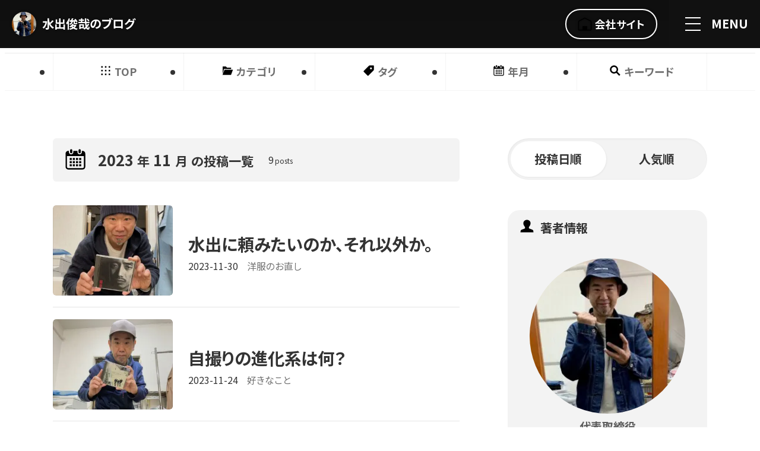

--- FILE ---
content_type: text/html; charset=UTF-8
request_url: https://fashion-izumi.jp/blog/date/2023/11
body_size: 52998
content:
<!doctype html>
<html lang="ja">
<head>
<script async src="https://www.googletagmanager.com/gtag/js?id=G-4YXS00PK7E"></script><script>window.dataLayer = window.dataLayer || [];function gtag(){dataLayer.push(arguments);}gtag('js', new Date());gtag('config', 'G-4YXS00PK7E');gtag('config', 'UA-205901014-1');</script>
<meta charset="UTF-8">
<title>ブログ - 2023年11月 一覧 | 水出俊哉のブログ</title>
<meta name="viewport" content="width=device-width, initial-scale=1.0">
<meta name="format-detection" content="telephone=no"/>
<meta name="description" content="水出俊哉のブログ ブログの2023年11月 の投稿一覧です。">
<meta property="og:type" content="article">
<meta property="og:locale" content="ja_JP">
<meta property="og:title" content="ブログ - 2023年11月 一覧 | 水出俊哉のブログ">
<meta property="og:description" content="水出俊哉のブログ ブログの2023年11月 の投稿一覧です。">
<meta property="og:url" content="https://fashion-izumi.jp/blog/date/2023/11">
<meta property="og:image" content="https://fashion-izumi.jp/wp-content/themes/kaizu-blog/common/img/ogimage.png">
<meta property="og:site_name" content="水出俊哉">
<meta property="og:image:width" content="1280">
<meta property="og:image:height" content="672">
<meta property="fb:app_id" content="201472092025591">
<meta name="twitter:card" content="summary_large_image">
<meta name="twitter:title" content="ブログ - 2023年11月 一覧 | 水出俊哉のブログ">
<meta name="twitter:description" content="水出俊哉のブログ ブログの2023年11月 の投稿一覧です。">
<meta name="twitter:url" content="https://fashion-izumi.jp/blog/date/2023/11">
<meta name="twitter:image" content="https://fashion-izumi.jp/wp-content/themes/kaizu-blog/common/img/ogimage.png">
<link rel="dns-prefetch" href="//fonts.googleapis.com">
<link rel="dns-prefetch" href="//fonts.gstatic.com">
<link rel="preconnect" href="//fonts.googleapis.com/">
<link rel="preconnect" href="//fonts.gstatic.com/">
<link rel="dns-prefetch" href="//connect.facebook.net">
<link rel="dns-prefetch" href="//platform.twitter.com">
<link rel="icon" type="image/png" href="https://fashion-izumi.jp/wp-content/themes/kaizu-blog/common/img/apple-touch-icon-precomposed.png">
<link rel="apple-touch-icon" href="https://fashion-izumi.jp/wp-content/themes/kaizu-blog/common/img/apple-touch-icon-precomposed.png">
<link rel="alternate" type="application/rss+xml" title="ブログ - 2023年11月 一覧 | 水出俊哉のブログ RSS Feed" href="https://fashion-izumi.jp/feed">
<style>/*! sanitize.css */*,::after,::before{box-sizing:border-box;background-repeat:no-repeat}::after,::before{text-decoration:inherit;vertical-align:inherit}:where(:root){cursor:default;line-height:1.5;overflow-wrap:break-word;-moz-tab-size:4;-o-tab-size:4;tab-size:4;-webkit-tap-highlight-color:transparent;-webkit-text-size-adjust:100%}:where(body){block-size:-moz-available;block-size:-webkit-fill-available;block-size:stretch;margin:0}:where(h1){font-size:2em;margin:.67em 0}:where(dl,ol,ul) :where(dl,ol,ul){margin:0}:where(hr){color:inherit;height:0}:where(nav) :where(ol,ul){list-style-type:none;padding:0}:where(navli)::before{content:"\200B";float:left}:where(pre){font-family:monospace,monospace;font-size:1em;overflow:auto}:where(abbr[title]){text-decoration:underline;-webkit-text-decoration:underline dotted;text-decoration:underline dotted}:where(b,strong){font-weight:bolder}:where(code,kbd,samp){font-family:monospace,monospace;font-size:1em}:where(small){font-size:80%}:where(audio,canvas,iframe,img,svg,video){vertical-align:middle}:where(iframe){border-style:none}:where(svg:not([fill])){fill:currentColor}:where(table){border-collapse:collapse;border-color:inherit;text-indent:0}:where(button,input,select){margin:0}:where(button,[type=button i],[type=reset i],[type=submit i]){-webkit-appearance:button}:where(fieldset){border:1px solid #a0a0a0}:where(progress){vertical-align:baseline}:where(textarea){margin:0;resize:vertical}:where([type=search i]){-webkit-appearance:textfield;outline-offset:-2px}::-webkit-inner-spin-button,::-webkit-outer-spin-button{height:auto}::-webkit-input-placeholder{color:inherit;opacity:.54}::-webkit-search-decoration{-webkit-appearance:none}::-webkit-file-upload-button{-webkit-appearance:button;font:inherit}:where(dialog){background-color:#fff;border:solid;color:#000;height:-moz-fit-content;height:-webkit-fit-content;height:fit-content;left:0;margin:auto;padding:1em;position:absolute;right:0;width:-moz-fit-content;width:-webkit-fit-content;width:fit-content}:where(dialog:not([open])){display:none}:where(details>summary:first-of-type){display:list-item}:where([aria-busy=true i]){cursor:progress}:where([aria-controls]){cursor:pointer}:where([aria-disabled=true i],[disabled]){cursor:not-allowed}:where([aria-hidden=false i][hidden]){display:initial}:where([aria-hidden=false i][hidden]:not(:focus)){clip:rect(0,0,0,0);position:absolute}</style>
<style id='wp-img-auto-sizes-contain-inline-css' type='text/css'>
img:is([sizes=auto i],[sizes^="auto," i]){contain-intrinsic-size:3000px 1500px}
/*# sourceURL=wp-img-auto-sizes-contain-inline-css */
</style>
<style id='wp-block-library-inline-css' type='text/css'>
:root{--wp-block-synced-color:#7a00df;--wp-block-synced-color--rgb:122,0,223;--wp-bound-block-color:var(--wp-block-synced-color);--wp-editor-canvas-background:#ddd;--wp-admin-theme-color:#007cba;--wp-admin-theme-color--rgb:0,124,186;--wp-admin-theme-color-darker-10:#006ba1;--wp-admin-theme-color-darker-10--rgb:0,107,160.5;--wp-admin-theme-color-darker-20:#005a87;--wp-admin-theme-color-darker-20--rgb:0,90,135;--wp-admin-border-width-focus:2px}@media (min-resolution:192dpi){:root{--wp-admin-border-width-focus:1.5px}}.wp-element-button{cursor:pointer}:root .has-very-light-gray-background-color{background-color:#eee}:root .has-very-dark-gray-background-color{background-color:#313131}:root .has-very-light-gray-color{color:#eee}:root .has-very-dark-gray-color{color:#313131}:root .has-vivid-green-cyan-to-vivid-cyan-blue-gradient-background{background:linear-gradient(135deg,#00d084,#0693e3)}:root .has-purple-crush-gradient-background{background:linear-gradient(135deg,#34e2e4,#4721fb 50%,#ab1dfe)}:root .has-hazy-dawn-gradient-background{background:linear-gradient(135deg,#faaca8,#dad0ec)}:root .has-subdued-olive-gradient-background{background:linear-gradient(135deg,#fafae1,#67a671)}:root .has-atomic-cream-gradient-background{background:linear-gradient(135deg,#fdd79a,#004a59)}:root .has-nightshade-gradient-background{background:linear-gradient(135deg,#330968,#31cdcf)}:root .has-midnight-gradient-background{background:linear-gradient(135deg,#020381,#2874fc)}:root{--wp--preset--font-size--normal:16px;--wp--preset--font-size--huge:42px}.has-regular-font-size{font-size:1em}.has-larger-font-size{font-size:2.625em}.has-normal-font-size{font-size:var(--wp--preset--font-size--normal)}.has-huge-font-size{font-size:var(--wp--preset--font-size--huge)}.has-text-align-center{text-align:center}.has-text-align-left{text-align:left}.has-text-align-right{text-align:right}.has-fit-text{white-space:nowrap!important}#end-resizable-editor-section{display:none}.aligncenter{clear:both}.items-justified-left{justify-content:flex-start}.items-justified-center{justify-content:center}.items-justified-right{justify-content:flex-end}.items-justified-space-between{justify-content:space-between}.screen-reader-text{border:0;clip-path:inset(50%);height:1px;margin:-1px;overflow:hidden;padding:0;position:absolute;width:1px;word-wrap:normal!important}.screen-reader-text:focus{background-color:#ddd;clip-path:none;color:#444;display:block;font-size:1em;height:auto;left:5px;line-height:normal;padding:15px 23px 14px;text-decoration:none;top:5px;width:auto;z-index:100000}html :where(.has-border-color){border-style:solid}html :where([style*=border-top-color]){border-top-style:solid}html :where([style*=border-right-color]){border-right-style:solid}html :where([style*=border-bottom-color]){border-bottom-style:solid}html :where([style*=border-left-color]){border-left-style:solid}html :where([style*=border-width]){border-style:solid}html :where([style*=border-top-width]){border-top-style:solid}html :where([style*=border-right-width]){border-right-style:solid}html :where([style*=border-bottom-width]){border-bottom-style:solid}html :where([style*=border-left-width]){border-left-style:solid}html :where(img[class*=wp-image-]){height:auto;max-width:100%}:where(figure){margin:0 0 1em}html :where(.is-position-sticky){--wp-admin--admin-bar--position-offset:var(--wp-admin--admin-bar--height,0px)}@media screen and (max-width:600px){html :where(.is-position-sticky){--wp-admin--admin-bar--position-offset:0px}}

/*# sourceURL=wp-block-library-inline-css */
</style><style id='global-styles-inline-css' type='text/css'>
:root{--wp--preset--aspect-ratio--square: 1;--wp--preset--aspect-ratio--4-3: 4/3;--wp--preset--aspect-ratio--3-4: 3/4;--wp--preset--aspect-ratio--3-2: 3/2;--wp--preset--aspect-ratio--2-3: 2/3;--wp--preset--aspect-ratio--16-9: 16/9;--wp--preset--aspect-ratio--9-16: 9/16;--wp--preset--color--black: #000000;--wp--preset--color--cyan-bluish-gray: #abb8c3;--wp--preset--color--white: #ffffff;--wp--preset--color--pale-pink: #f78da7;--wp--preset--color--vivid-red: #cf2e2e;--wp--preset--color--luminous-vivid-orange: #ff6900;--wp--preset--color--luminous-vivid-amber: #fcb900;--wp--preset--color--light-green-cyan: #7bdcb5;--wp--preset--color--vivid-green-cyan: #00d084;--wp--preset--color--pale-cyan-blue: #8ed1fc;--wp--preset--color--vivid-cyan-blue: #0693e3;--wp--preset--color--vivid-purple: #9b51e0;--wp--preset--gradient--vivid-cyan-blue-to-vivid-purple: linear-gradient(135deg,rgb(6,147,227) 0%,rgb(155,81,224) 100%);--wp--preset--gradient--light-green-cyan-to-vivid-green-cyan: linear-gradient(135deg,rgb(122,220,180) 0%,rgb(0,208,130) 100%);--wp--preset--gradient--luminous-vivid-amber-to-luminous-vivid-orange: linear-gradient(135deg,rgb(252,185,0) 0%,rgb(255,105,0) 100%);--wp--preset--gradient--luminous-vivid-orange-to-vivid-red: linear-gradient(135deg,rgb(255,105,0) 0%,rgb(207,46,46) 100%);--wp--preset--gradient--very-light-gray-to-cyan-bluish-gray: linear-gradient(135deg,rgb(238,238,238) 0%,rgb(169,184,195) 100%);--wp--preset--gradient--cool-to-warm-spectrum: linear-gradient(135deg,rgb(74,234,220) 0%,rgb(151,120,209) 20%,rgb(207,42,186) 40%,rgb(238,44,130) 60%,rgb(251,105,98) 80%,rgb(254,248,76) 100%);--wp--preset--gradient--blush-light-purple: linear-gradient(135deg,rgb(255,206,236) 0%,rgb(152,150,240) 100%);--wp--preset--gradient--blush-bordeaux: linear-gradient(135deg,rgb(254,205,165) 0%,rgb(254,45,45) 50%,rgb(107,0,62) 100%);--wp--preset--gradient--luminous-dusk: linear-gradient(135deg,rgb(255,203,112) 0%,rgb(199,81,192) 50%,rgb(65,88,208) 100%);--wp--preset--gradient--pale-ocean: linear-gradient(135deg,rgb(255,245,203) 0%,rgb(182,227,212) 50%,rgb(51,167,181) 100%);--wp--preset--gradient--electric-grass: linear-gradient(135deg,rgb(202,248,128) 0%,rgb(113,206,126) 100%);--wp--preset--gradient--midnight: linear-gradient(135deg,rgb(2,3,129) 0%,rgb(40,116,252) 100%);--wp--preset--font-size--small: 13px;--wp--preset--font-size--medium: 20px;--wp--preset--font-size--large: 36px;--wp--preset--font-size--x-large: 42px;--wp--preset--spacing--20: 0.44rem;--wp--preset--spacing--30: 0.67rem;--wp--preset--spacing--40: 1rem;--wp--preset--spacing--50: 1.5rem;--wp--preset--spacing--60: 2.25rem;--wp--preset--spacing--70: 3.38rem;--wp--preset--spacing--80: 5.06rem;--wp--preset--shadow--natural: 6px 6px 9px rgba(0, 0, 0, 0.2);--wp--preset--shadow--deep: 12px 12px 50px rgba(0, 0, 0, 0.4);--wp--preset--shadow--sharp: 6px 6px 0px rgba(0, 0, 0, 0.2);--wp--preset--shadow--outlined: 6px 6px 0px -3px rgb(255, 255, 255), 6px 6px rgb(0, 0, 0);--wp--preset--shadow--crisp: 6px 6px 0px rgb(0, 0, 0);}:where(.is-layout-flex){gap: 0.5em;}:where(.is-layout-grid){gap: 0.5em;}body .is-layout-flex{display: flex;}.is-layout-flex{flex-wrap: wrap;align-items: center;}.is-layout-flex > :is(*, div){margin: 0;}body .is-layout-grid{display: grid;}.is-layout-grid > :is(*, div){margin: 0;}:where(.wp-block-columns.is-layout-flex){gap: 2em;}:where(.wp-block-columns.is-layout-grid){gap: 2em;}:where(.wp-block-post-template.is-layout-flex){gap: 1.25em;}:where(.wp-block-post-template.is-layout-grid){gap: 1.25em;}.has-black-color{color: var(--wp--preset--color--black) !important;}.has-cyan-bluish-gray-color{color: var(--wp--preset--color--cyan-bluish-gray) !important;}.has-white-color{color: var(--wp--preset--color--white) !important;}.has-pale-pink-color{color: var(--wp--preset--color--pale-pink) !important;}.has-vivid-red-color{color: var(--wp--preset--color--vivid-red) !important;}.has-luminous-vivid-orange-color{color: var(--wp--preset--color--luminous-vivid-orange) !important;}.has-luminous-vivid-amber-color{color: var(--wp--preset--color--luminous-vivid-amber) !important;}.has-light-green-cyan-color{color: var(--wp--preset--color--light-green-cyan) !important;}.has-vivid-green-cyan-color{color: var(--wp--preset--color--vivid-green-cyan) !important;}.has-pale-cyan-blue-color{color: var(--wp--preset--color--pale-cyan-blue) !important;}.has-vivid-cyan-blue-color{color: var(--wp--preset--color--vivid-cyan-blue) !important;}.has-vivid-purple-color{color: var(--wp--preset--color--vivid-purple) !important;}.has-black-background-color{background-color: var(--wp--preset--color--black) !important;}.has-cyan-bluish-gray-background-color{background-color: var(--wp--preset--color--cyan-bluish-gray) !important;}.has-white-background-color{background-color: var(--wp--preset--color--white) !important;}.has-pale-pink-background-color{background-color: var(--wp--preset--color--pale-pink) !important;}.has-vivid-red-background-color{background-color: var(--wp--preset--color--vivid-red) !important;}.has-luminous-vivid-orange-background-color{background-color: var(--wp--preset--color--luminous-vivid-orange) !important;}.has-luminous-vivid-amber-background-color{background-color: var(--wp--preset--color--luminous-vivid-amber) !important;}.has-light-green-cyan-background-color{background-color: var(--wp--preset--color--light-green-cyan) !important;}.has-vivid-green-cyan-background-color{background-color: var(--wp--preset--color--vivid-green-cyan) !important;}.has-pale-cyan-blue-background-color{background-color: var(--wp--preset--color--pale-cyan-blue) !important;}.has-vivid-cyan-blue-background-color{background-color: var(--wp--preset--color--vivid-cyan-blue) !important;}.has-vivid-purple-background-color{background-color: var(--wp--preset--color--vivid-purple) !important;}.has-black-border-color{border-color: var(--wp--preset--color--black) !important;}.has-cyan-bluish-gray-border-color{border-color: var(--wp--preset--color--cyan-bluish-gray) !important;}.has-white-border-color{border-color: var(--wp--preset--color--white) !important;}.has-pale-pink-border-color{border-color: var(--wp--preset--color--pale-pink) !important;}.has-vivid-red-border-color{border-color: var(--wp--preset--color--vivid-red) !important;}.has-luminous-vivid-orange-border-color{border-color: var(--wp--preset--color--luminous-vivid-orange) !important;}.has-luminous-vivid-amber-border-color{border-color: var(--wp--preset--color--luminous-vivid-amber) !important;}.has-light-green-cyan-border-color{border-color: var(--wp--preset--color--light-green-cyan) !important;}.has-vivid-green-cyan-border-color{border-color: var(--wp--preset--color--vivid-green-cyan) !important;}.has-pale-cyan-blue-border-color{border-color: var(--wp--preset--color--pale-cyan-blue) !important;}.has-vivid-cyan-blue-border-color{border-color: var(--wp--preset--color--vivid-cyan-blue) !important;}.has-vivid-purple-border-color{border-color: var(--wp--preset--color--vivid-purple) !important;}.has-vivid-cyan-blue-to-vivid-purple-gradient-background{background: var(--wp--preset--gradient--vivid-cyan-blue-to-vivid-purple) !important;}.has-light-green-cyan-to-vivid-green-cyan-gradient-background{background: var(--wp--preset--gradient--light-green-cyan-to-vivid-green-cyan) !important;}.has-luminous-vivid-amber-to-luminous-vivid-orange-gradient-background{background: var(--wp--preset--gradient--luminous-vivid-amber-to-luminous-vivid-orange) !important;}.has-luminous-vivid-orange-to-vivid-red-gradient-background{background: var(--wp--preset--gradient--luminous-vivid-orange-to-vivid-red) !important;}.has-very-light-gray-to-cyan-bluish-gray-gradient-background{background: var(--wp--preset--gradient--very-light-gray-to-cyan-bluish-gray) !important;}.has-cool-to-warm-spectrum-gradient-background{background: var(--wp--preset--gradient--cool-to-warm-spectrum) !important;}.has-blush-light-purple-gradient-background{background: var(--wp--preset--gradient--blush-light-purple) !important;}.has-blush-bordeaux-gradient-background{background: var(--wp--preset--gradient--blush-bordeaux) !important;}.has-luminous-dusk-gradient-background{background: var(--wp--preset--gradient--luminous-dusk) !important;}.has-pale-ocean-gradient-background{background: var(--wp--preset--gradient--pale-ocean) !important;}.has-electric-grass-gradient-background{background: var(--wp--preset--gradient--electric-grass) !important;}.has-midnight-gradient-background{background: var(--wp--preset--gradient--midnight) !important;}.has-small-font-size{font-size: var(--wp--preset--font-size--small) !important;}.has-medium-font-size{font-size: var(--wp--preset--font-size--medium) !important;}.has-large-font-size{font-size: var(--wp--preset--font-size--large) !important;}.has-x-large-font-size{font-size: var(--wp--preset--font-size--x-large) !important;}
/*# sourceURL=global-styles-inline-css */
</style>

<style id='classic-theme-styles-inline-css' type='text/css'>
/*! This file is auto-generated */
.wp-block-button__link{color:#fff;background-color:#32373c;border-radius:9999px;box-shadow:none;text-decoration:none;padding:calc(.667em + 2px) calc(1.333em + 2px);font-size:1.125em}.wp-block-file__button{background:#32373c;color:#fff;text-decoration:none}
/*# sourceURL=/wp-includes/css/classic-themes.min.css */
</style>
<link rel="https://api.w.org/" href="https://fashion-izumi.jp/wp-json/" /><noscript><style>.lazyload[data-src]{display:none !important;}</style></noscript><style>.lazyload{background-image:none !important;}.lazyload:before{background-image:none !important;}</style><link rel="icon" href="https://fashion-izumi.jp/wp-content/uploads/2021/09/cropped-a1e0a616dd74f7788c4b432b5d1da301-32x32.png" sizes="32x32" />
<link rel="icon" href="https://fashion-izumi.jp/wp-content/uploads/2021/09/cropped-a1e0a616dd74f7788c4b432b5d1da301-192x192.png" sizes="192x192" />
<link rel="apple-touch-icon" href="https://fashion-izumi.jp/wp-content/uploads/2021/09/cropped-a1e0a616dd74f7788c4b432b5d1da301-180x180.png" />
<meta name="msapplication-TileImage" content="https://fashion-izumi.jp/wp-content/uploads/2021/09/cropped-a1e0a616dd74f7788c4b432b5d1da301-270x270.png" />
<style>/*! variables.css */:root{--color_primary:106,180,152;--color_secondary:222,213,144}/*! common.css */html{font-size:16px}body.menu_opened{overflow:hidden}.blog_content,.mce-content-body,body,button,input[type=button],input[type=email],input[type=submit],input[type=text],select,textarea{color:#333;line-height:1.8;font-size:100%;font-family:'Noto Sans JP','Hiragino Kaku Gothic ProN',Arial,Helvetica,sans-serif;font-weight:400;scroll-behavior:smooth;text-rendering:optimizeLegibility;-webkit-font-smoothing:subpixel-antialiased;-webkit-tap-highlight-color:transparent;word-wrap:break-word;overflow-wrap:break-word}.Min{font-family:'Noto Serif JP','Hiragino Mincho ProN',serif}body{font-size:16px!important}@media (min-width:560px){body{font-size:calc(16px + ((1vw - 5.6px) * (800 / 1360)))!important}}@media (min-width:1920px){body{font-size:24px!important}}.screen_column{padding:0 6em}@media (max-width:1440px){.screen_column{padding:0 4em}}@media (max-width:1023px){.screen_column{padding:0 3em}}@media (max-width:767px){.screen_column{padding:0 2em}}.site_column{max-width:80rem;width:100%;margin:0 auto}.site_column+.site_column{margin-top:6em}@media (max-width:86rem){.site_column{max-width:inherit;margin-left:auto;margin-right:auto;padding-left:3em;padding-right:3em}.site_column+.site_column{margin-top:4em}.site_column.fit_side{padding-left:0;padding-right:0}}@media (max-width:767px){.site_column{padding-left:2em;padding-right:2em}.site_column+.site_column{margin-top:3em}}.clearfix::after{content:'';display:block;clear:both;height:0}h1,h2,h3,h4,h5{margin:0;padding:0;line-height:1.4}h1{font-size:200%}h2{margin-top:.7333em;margin-bottom:calc((1.4em - .2em * 1.5) * (100 / 150));font-size:150%}h3{margin-top:2em;margin-bottom:calc((1.4em - .2em * 1.25) * (100 / 125));font-size:131.25%}h4,h5{margin-top:2em;margin-bottom:.2em;font-size:112.5%}h5{font-size:100%}h4+h5{margin-top:2rem}@media (max-width:767px){h1{font-size:175%}}p{margin:0}dl,ol,ul{margin:1.4em 0}dd,li{margin:0}dl dl,dl ol,dl ul,ol dl,ol ol,ol ul,ul dl,ul ol,ul ul{margin:0}a{text-decoration:none;color:#2693ff}em{font-style:normal}img{max-width:100%;height:auto}svg{width:1em;height:1em}table{border-spacing:0;border-collapse:collapse;line-height:1.5;font-size:87.5%}td,th{vertical-align:top;padding:.75em 1em;border:1px solid rgba(51,51,51,.0555)}td>*,th>*{margin:0}th{background:rgba(51,51,51,.0555);font-weight:700}figure{margin:1.4em auto;text-align:center}div>figure:last-child,section>figure:last-child{margin-bottom:0}figure>img{display:block;max-width:100%;height:auto;margin:0 auto}figure>figcaption{display:block;margin:.25em 0 0;padding:.5em 0;text-align:center;line-height:1.5;font-size:75%}blockquote{overflow:hidden;position:relative;margin:1.6em auto;padding:1.75em 2em;background:rgba(51,51,51,.1);line-height:1.5;font-size:87.5%}blockquote:after,blockquote:before{display:block;position:absolute;line-height:1;font-weight:700;font-size:200%;color:rgba(51,51,51,.0333);cursor:default}blockquote:before{content:'“';left:10px;top:10px}blockquote:after{content:'”';right:10px;bottom:-.25em}blockquote>:first-child{margin-top:0!important}blockquote>:last-child{margin-bottom:0!important}.l{display:inline-block}.l.s{width:.333em}.section_box{position:relative;z-index:2;padding-top:6em;padding-bottom:6em;background:#fff;box-shadow:inset 0 -1px 0 rgba(0,0,0,.05)}.section_box.no_shadow{box-shadow:none}@media (max-width:833px){.section_box{padding-top:5em;padding-bottom:5em}}@media (max-width:560px){.section_box{padding-top:4em;padding-bottom:4em}}.section_title{font-size:21px!important}@media (min-width:560px){.section_title{font-size:calc(22px + ((1vw - 5.6px) * (2600 / 1360)))!important}}@media (min-width:1920px){.section_title{font-size:48px!important}}.section_title{margin:0 auto;margin-bottom:calc(3em * (1 / 2.5));padding:0 1.2em;text-align:center;font-weight:700;font-feature-settings:'palt'}@media (max-width:767px){.section_title{margin-bottom:calc(2em * (1 / 1.75));padding:0 1em}}.ioIvAnime .ivWrapper{overflow:hidden;position:relative;display:inline-block}.ioIvAnime .ivText{display:inline-block;z-index:1;transition:opacity .5s ease-out;transition-delay:.4s;opacity:0}.ioIvAnime .ivMask{content:'';position:absolute;z-index:2;left:-100%;top:0;width:100%;height:100%;background:#333;transition:all .5s}.ioIvAnime.isActive .ivMask{left:100%}.ioIvAnime.isActive .ivText{opacity:1}.img{display:block;position:relative;width:100%;height:0;margin:0 auto;padding-top:75%;transition:opacity .2s ease-out,transform .2s ease-out;--radius:0;border-radius:var(--radius)}.img.h200{padding-top:200%}.img.h150{padding-top:150%}.img.h125{padding-top:125%}.img.h100{padding-top:100%}.img.h75{padding-top:75%}.img.h5625{padding-top:56.25%}.img.h50{padding-top:50%}.img.bordered::before{content:'';overflow:hidden;position:absolute;z-index:2;left:0;top:0;width:100%;height:100%;border:1px solid rgba(0,0,0,.07);border-radius:var(--radius)}.img>img{overflow:hidden;position:absolute;z-index:1;left:0;top:0;width:100%;height:100%;border-radius:var(--radius);transition:opacity .2s ease-out;-o-object-fit:cover;object-fit:cover}img.blank{background:rgba(0,0,0,.05)}img.lazyload,img.lazyloading{opacity:0}img.lazyloaded{opacity:1}@media (max-width:1023px){.img.tb-h200{padding-top:200%}.img.tb-h150{padding-top:150%}.img.tb-h125{padding-top:125%}.img.tb-h100{padding-top:100%}.img.tb-h75{padding-top:75%}.img.tb-h5625{padding-top:56.25%}.img.tb-h50{padding-top:50%}}@media (max-width:767px){.img.sp-h200{padding-top:200%}.img.sp-h125{padding-top:125%}.img.sp-h150{padding-top:150%}.img.sp-h100{padding-top:100%}.img.sp-h75{padding-top:75%}.img.sp-h5625{padding-top:56.25%}.img.sp-h50{padding-top:50%}}.spinner{position:absolute;left:50%;top:50%;max-width:20px;min-width:10px;width:10%;background:0 0;transform:translateX(-50%);opacity:0;transition:.3s opacity ease-out}.spinner.active{opacity:1}.spinner::before{content:'';position:absolute;left:0;top:0;width:100%;height:0;margin-top:calc(-50%);padding-top:calc(100% - 4px);border:2px solid rgba(0,0,0,.07);border-radius:50%;-webkit-animation:spin .75s infinite linear;animation:spin .75s infinite linear}.spinner.w::before{border-color:rgba(255,255,255,.14)}.spinner.w::before,.spinner::before{border-top-color:transparent}@-webkit-keyframes spin{from{transform:rotate(0)}to{transform:rotate(360deg)}}@keyframes spin{from{transform:rotate(0)}to{transform:rotate(360deg)}}.grid_columns_box{display:-ms-grid;display:grid;list-style:none;padding:0;--gap:3em;grid-gap:var(--gap)}.grid_columns_box.cols2{-ms-grid-columns:1fr var(--gap) 1fr;grid-template-columns:repeat(2,1fr)}.grid_columns_box.cols3{-ms-grid-columns:1fr var(--gap) 1fr var(--gap) 1fr;grid-template-columns:repeat(3,1fr)}.grid_columns_box.cols4{-ms-grid-columns:1fr var(--gap) 1fr var(--gap) 1fr var(--gap) 1fr;grid-template-columns:repeat(4,1fr)}.grid_columns_box.cols5{-ms-grid-columns:1fr var(--gap) 1fr var(--gap) 1fr var(--gap) 1fr var(--gap) 1fr;grid-template-columns:repeat(5,1fr)}.grid_columns_box.cols1-2{-ms-grid-columns:1fr var(--gap) 2fr;grid-template-columns:1fr 2fr}.grid_columns_box.cols1-3{-ms-grid-columns:1fr var(--gap) 3fr;grid-template-columns:1fr 3fr}.grid_columns_box.cols1-4{-ms-grid-columns:1fr var(--gap) 4fr;grid-template-columns:1fr 4fr}.grid_columns_box.cols2-1{-ms-grid-columns:2fr var(--gap) 1fr;grid-template-columns:2fr 1fr}.grid_columns_box.cols3-1{-ms-grid-columns:3fr var(--gap) 1fr;grid-template-columns:3fr 1fr}.grid_columns_box.cols4-1{-ms-grid-columns:4fr var(--gap) 1fr;grid-template-columns:4fr 1fr}.grid_columns_box>.col>:first-child{margin-top:0}@media (max-width:1023px){.grid_columns_box{--gap:2em}.grid_columns_box.tb-cols1{-ms-grid-columns:1fr;grid-template-columns:1fr}.grid_columns_box.tb-cols2{-ms-grid-columns:1fr var(--gap) 1fr;grid-template-columns:1fr 1fr}}@media (max-width:767px){.grid_columns_box.sp-cols1{-ms-grid-columns:1fr;grid-template-columns:1fr}.grid_columns_box.sp-cols2{-ms-grid-columns:1fr var(--gap) 1fr;grid-template-columns:1fr 1fr}}.flex_columns_box{display:flex;justify-content:center;align-items:flex-start;list-style:none;margin:2.2em auto .2em;padding:0;--gap:2em}@media (max-width:1023px){.flex_columns_box.buttons{--gap:1em}}.flex_columns_box.bottom,.flex_columns_box:last-child{margin-bottom:calc(var(--gap) * -1)}.flex_columns_box>.col{width:var(--col-width);margin:0;margin-right:var(--gap);margin-bottom:var(--gap)}.flex_columns_box>.col:last-child{margin-right:0}.flex_columns_box.wrap{flex-wrap:wrap}.flex_columns_box.grow{justify-content:space-between}.flex_columns_box.grow>.col{flex-grow:1}.flex_columns_box.cols1{--cols:1}.flex_columns_box.cols2{--cols:2}.flex_columns_box.cols3{--cols:3}.flex_columns_box.cols4{--cols:4}.flex_columns_box.cols1,.flex_columns_box.cols2,.flex_columns_box.cols3,.flex_columns_box.cols4{--col-width:calc( ( 100% - ( var(--gap) * ( var(--cols) - 1 ) ) ) / var(--cols) )}@media (min-width:1024px){.flex_columns_box.wrap.cols1>.col:nth-child(1n),.flex_columns_box.wrap.cols2>.col:nth-child(2n),.flex_columns_box.wrap.cols3>.col:nth-child(3n),.flex_columns_box.wrap.cols4>.col:nth-child(4n){margin-right:0}.flex_columns_box.wrap.justify.cols2>.col:nth-child(2n+1):last-child,.flex_columns_box.wrap.justify.cols3>.col:nth-child(3n+2):last-child,.flex_columns_box.wrap.justify.cols4>.col:nth-child(4n+3):last-child{margin-right:calc((var(--col-width) + var(--gap)) * 1)}.flex_columns_box.wrap.justify.cols3>.col:nth-child(3n+1):last-child,.flex_columns_box.wrap.justify.cols4>.col:nth-child(4n+2):last-child{margin-right:calc((var(--col-width) + var(--gap)) * 2)}.flex_columns_box.wrap.justify.cols4>.col:nth-child(4n+1):last-child{margin-right:calc((var(--col-width) + var(--gap)) * 3)}}@media (max-width:1023px){.flex_columns_box.wrap.cols1>.col:nth-child(1n),.flex_columns_box.wrap.cols2>.col:nth-child(2n),.flex_columns_box.wrap.cols3>.col:nth-child(3n),.flex_columns_box.wrap.cols4>.col:nth-child(4n){margin-right:0}.flex_columns_box.cols1.tb-cols1,.flex_columns_box.cols2.tb-cols1,.flex_columns_box.cols3.tb-cols1,.flex_columns_box.cols4.tb-cols1{--cols:1;--col-width:100%}.flex_columns_box.justify{justify-content:left}.flex_columns_box.cols1.tb-cols1>.col,.flex_columns_box.cols2.tb-cols1>.col,.flex_columns_box.cols3.tb-cols1>.col,.flex_columns_box.cols4.tb-cols1>.col{margin-right:0}.flex_columns_box.cols1.tb-cols2,.flex_columns_box.cols2.tb-cols2,.flex_columns_box.cols3.tb-cols2,.flex_columns_box.cols4.tb-cols2{--cols:2;--col-width:calc( ( 100% - ( var(--gap) * ( var(--cols) - 1 ) ) ) / var(--cols) )}.flex_columns_box.cols1.tb-cols2>.col,.flex_columns_box.cols2.tb-cols2>.col,.flex_columns_box.cols3.tb-cols2>.col,.flex_columns_box.cols4.tb-cols2>.col,.flex_columns_box.wrap.cols1.tb-cols2>.col:nth-child(1n),.flex_columns_box.wrap.cols2.tb-cols2>.col:nth-child(2n),.flex_columns_box.wrap.cols3.tb-cols2>.col:nth-child(3n),.flex_columns_box.wrap.cols4.tb-cols2>.col:nth-child(4n){margin-right:var(--gap)}.flex_columns_box.cols1.tb-cols2>.col:nth-child(2n),.flex_columns_box.cols2.tb-cols2>.col:nth-child(2n),.flex_columns_box.cols3.tb-cols2>.col:nth-child(2n),.flex_columns_box.cols4.tb-cols2>.col:nth-child(2n),.flex_columns_box.wrap.cols2.tb-cols2>.col:nth-child(2n),.flex_columns_box.wrap.cols4.tb-cols2>.col:nth-child(4n){margin-right:0}}@media (max-width:767px){.flex_columns_box.cols1.sp-cols1,.flex_columns_box.cols2.sp-cols1,.flex_columns_box.cols3.sp-cols1,.flex_columns_box.cols4.sp-cols1{--cols:1;--col-width:100%}.flex_columns_box.cols1.sp-cols1>.col,.flex_columns_box.cols2.sp-cols1>.col,.flex_columns_box.cols3.sp-cols1>.col,.flex_columns_box.cols4.sp-cols1>.col{margin-right:0!important}.flex_columns_box.cols1.sp-cols2,.flex_columns_box.cols2.sp-cols2,.flex_columns_box.cols3.sp-cols2,.flex_columns_box.cols4.sp-cols2{--cols:2;--col-width:calc( ( 100% - ( var(--gap) * ( var(--cols) - 1 ) ) ) / var(--cols) )}.flex_columns_box.cols1.sp-cols2>.col,.flex_columns_box.cols2.sp-cols2>.col,.flex_columns_box.cols3.sp-cols2>.col,.flex_columns_box.cols4.sp-cols2>.col,.flex_columns_box.wrap.cols1.sp-cols2>.col:nth-child(1n),.flex_columns_box.wrap.cols2.sp-cols2>.col:nth-child(2n),.flex_columns_box.wrap.cols3.sp-cols2>.col:nth-child(3n),.flex_columns_box.wrap.cols4.sp-cols2>.col:nth-child(4n){margin-right:var(--gap)}.flex_columns_box.cols1.sp-cols2>.col:last-child,.flex_columns_box.cols1.sp-cols2>.col:nth-child(2n),.flex_columns_box.cols2.sp-cols2>.col:last-child,.flex_columns_box.cols2.sp-cols2>.col:nth-child(2n),.flex_columns_box.cols3.sp-cols2>.col:last-child,.flex_columns_box.cols3.sp-cols2>.col:nth-child(2n),.flex_columns_box.cols4.sp-cols2>.col:last-child,.flex_columns_box.cols4.sp-cols2>.col:nth-child(2n),.flex_columns_box.wrap.cols2.sp-cols2>.col:nth-child(2n),.flex_columns_box.wrap.cols4.sp-cols2>.col:nth-child(4n){margin-right:0!important}}.button{position:relative;--padding:1em;--border-radius:0;--background:transparent;--border-width:2px;--border-color:rgba(51,51,51,.5);--color:rgba(51,51,51,1);--svg-color:rgba(51,51,51,.5);--hovered-background:transparent;--hovered-border-color:rgba(0,0,0,1);--hovered-color:rgba(0,0,0,1)}p:not(.button)+.button{margin-top:2.2em}.button .a,.button a{position:relative;display:block;padding:var(--padding);background:var(--background);border:var(--border-width) solid var(--border-color);border-radius:var(--border-radius);text-decoration:none!important;text-align:center;line-height:1.25;color:var(--color);transition:all .2s ease-out}.button.rounded .a,.button.rounded a{--border-radius:2.5em}.button.tight{--padding:.5em}.button.white{--border-color:rgba(255,255,255,.5);--background:rgba(255,255,255,0);--color:rgba(255,255,255,1);--svg-color:rgba(255,255,255,.5);--hovered-background:rgba(255,255,255,1);--hovered-border-color:rgba(255,255,255,1);--hovered-color:rgba(0,0,0,1)}.button.black{--border-color:rgba(51,51,51,1);--background:rgba(51,51,51,0);--color:rgba(255,255,255,1);--hovered-background:rgba(51,51,51,.7)}.button.nowrap .label,.button.nowrap a{overflow:hidden;white-space:nowrap;text-overflow:ellipsis}@media (max-width:320px){.button.nowrap .label{width:55vw}}.button svg{position:absolute;right:1em;top:50%;width:1em;height:1em;margin:-.5em 0 0 -.5em;color:var(--svg-color);transition:all .2s ease-out}.button.shadow .a,.button.shadow a{box-shadow:0 .5em 1em hsl(0 0% 0% / 9%)}.button.in_svg .a,.button.in_svg a,.button.no_svg .a,.button.no_svg a{display:-ms-grid;display:grid;-ms-grid-columns:1fr var(--padding) 1em;grid-template-columns:1fr 1em;grid-gap:var(--padding);padding-left:calc(var(--padding) * 2)}.button.in_svg svg{position:relative;right:auto;top:auto;width:1em;height:1em;margin:0;-ms-grid-row-align:center;align-self:center}.button.in_svg .label,.button.no_svg .label{-ms-grid-row:1;grid-row:1;-ms-grid-column:1;-ms-grid-column-span:1;grid-column:1/2;-ms-grid-row-align:center;align-self:center}.button.in_svg .icon{-ms-grid-row:1;grid-row:1;-ms-grid-column:2;-ms-grid-column-span:1;grid-column:2/3;-ms-grid-row-align:center;align-self:center}.button.in_svg .icon svg{display:block}.MSIE .button.in_svg .a,.MSIE .button.in_svg a,.MSIE .button.no_svg .a,.MSIE .button.no_svg a{display:-ms-grid;-ms-grid-columns:1fr 1em 1em}.MSIE .button.in_svg .label,.MSIE .button.no_svg .label{-ms-grid-column:1}.MSIE .button.in_svg svg,.MSIE .button.no_svg .a::before,.MSIE .button.no_svg a::before{-ms-grid-column:3}.button.no_svg .a::before,.button.no_svg a::before{-ms-grid-row:1;grid-row:1;-ms-grid-column:2;-ms-grid-column-span:1;grid-column:2/3;-ms-grid-column-align:center;justify-self:center;-ms-grid-row-align:center;align-self:center;display:block;content:'';width:.5em;height:.5em;border-right:var(--border-width) solid var(--svg-color);border-bottom:var(--border-width) solid var(--svg-color);transform:rotate(-45deg);transition:all .2s ease-out}@media (any-hover:hover){.button .a:hover,.button a:hover{cursor:pointer}.button .a:hover,.button a:hover{background:var(--hovered-background);border-color:var(--hovered-border-color);color:var(--hovered-color)}.button.no_svg .a:hover::before,.button.no_svg a:hover::before{border-right-color:var(--hovered-svg-color);border-bottom-color:var(--hovered-svg-color)}.button .a:hover svg,.button a:hover svg{color:var(--hovered-svg-color)}}@media (any-hover:none){.button .a:active,.button a:active{cursor:pointer}.button .a:active,.button a:active{background:var(--hovered-background);border-color:var(--hovered-border-color);color:var(--hovered-color)}.button.no_svg .a:active::before,.button.no_svg a:active::before{border-right-color:var(--hovered-svg-color);border-bottom-color:var(--hovered-svg-color)}.button .a:active svg,.button a:active svg{color:var(--hovered-svg-color)}}.collapse_box{position:relative}.collapse_box .collapse_button{transition:all .2s ease-in-out}.collapse_box.active .collapse_button{position:relative;padding-right:3em}@media (any-hover:hover){.collapse_box.active .collapse_button:hover{cursor:pointer}}.collapse_box.active .collapse_button .collapse_icon{opacity:1}.collapse_box .collapse_button .collapse_icon{position:absolute;right:1.5em;top:50%;width:1em;height:1em;margin:-.5em -.5em 0 0;padding:0;transition:opacity .2s ease-out;opacity:0}.collapse_box.active .collapse_button .collapse_icon::after,.collapse_box.active .collapse_button .collapse_icon::before{content:'';position:absolute;left:50%;top:50%;width:1em;height:0;border-width:2px;border-bottom-style:solid;border-color:inherit;transform:translateX(-50%) translateY(-50%);font-size:75%;transition:all .2s ease-out}.collapse_box.active .collapse_button .collapse_icon::after{transform:translateX(-50%) translateY(-50%) rotate(90deg)}.collapse_box.active.opened .collapse_button .collapse_icon::after{width:0}.collapse_box.active .collapse_container{overflow:hidden;height:0;transition:all .3s ease-out}.collapse_box.active .collapse_container .collapse_body{padding:2em}.collapse_box .collapse_container .collapse_body>:first-child{margin-top:0}.collapse_box .collapse_container .collapse_body>:last-child{margin-bottom:0}#site_content{overflow:hidden;max-width:100%}#page_shares{clear:both;position:relative;margin:0;padding:3.6em 5px;box-shadow:none}#share_button .title{display:flex;align-items:center;justify-content:center;position:relative;margin:0 0 5px;text-align:center;line-height:1.5;font-size:87.5%;color:rgba(51,51,51,.5)}#share_button .title .icon{overflow:hidden;width:3em;height:3em;margin:0 .5em 0 0;border-radius:50%}#share_button .title svg{width:calc(.875em * 8);height:.875em;margin:0 .5em}#share_button ul{display:flex;align-items:start;justify-content:center;flex-wrap:wrap;overflow:hidden;list-style:none;margin:0;padding:0;text-align:center}#share_button li{position:relative;margin:5px!important}#share_button .twitter{min-width:93px}#share_button .fb_iframe_widget span{display:block}#share_button .fb_iframe_widget iframe{position:relative}#share_button iframe{vertical-align:top;margin:0!important}@media (max-width:560px){#share_button .title{font-size:3.125vw}}#wpadminbar{position:fixed!important}#ie_bar{padding:3em;background-size:auto auto;background-color:red;background-image:repeating-linear-gradient(45deg,transparent,transparent 10px,#f00000 10px,#f00000 20px);text-align:center;font-weight:700;color:#fff}#ie_bar h2{margin:0;text-align:center;font-size:150%}#ie_bar p{margin:1em 0 0}#ie_bar a{text-decoration:none;border-bottom:1px solid #fff;color:#fff}/*! site_header.css */#site_header{position:fixed;z-index:99;left:0;top:0;width:100%;font-feature-settings:'palt'}body.customize-support #site_header{top:32px}@media (max-width:782px){body.customize-support #site_header{top:46px}}#navbar{display:flex;justify-content:space-between;position:relative;height:4em;margin:0;padding:0;transition:all .2s ease-out}.white #navbar{background:rgba(0,0,0,0);background:linear-gradient(180deg,rgba(0,0,0,.111) 0,rgba(0,0,0,0) 100%)}#site_header.white:not(.top){background:#111;transition:background .2s ease-out}.out #site_header.white:not(.top){background:rgba(17,17,17,0)}#navbar::before{content:'';position:absolute;z-index:1;left:0;top:0;width:100%;height:100%;-webkit-backdrop-filter:blur(5px);backdrop-filter:blur(5px);transition:opacity .2s ease-out;opacity:0}.out #navbar{background:rgba(255,255,255,.3)}.out #navbar::before{opacity:0}@media (any-hover:hover){.out #navbar:hover{background:#fff}}@media (any-hover:none){.out #navbar:active{background:#fff}}#sitemap{display:none}.site_logo{position:relative;z-index:9;font-size:100%}.site_logo a{display:flex;align-items:center;height:2em;margin:1em;margin-right:2em;color:#333;letter-spacing:0;font-feature-settings:'palt';transition:color .2s ease-out,opacity .2s ease-out,-webkit-filter .2s ease-out;transition:color .2s ease-out,filter .2s ease-out,opacity .2s ease-out;transition:color .2s ease-out,filter .2s ease-out,opacity .2s ease-out,-webkit-filter .2s ease-out;overflow:hidden;white-space:nowrap;text-overflow:ellipsis}.site_logo img,.site_logo svg{position:absolute;left:0;top:0;width:100%;height:100%;background-size:cover;background-position:center center;transition:opacity .2s step-end}.site_logo .mark{overflow:hidden;position:relative;display:block;width:2em;height:2em;margin:0 .5em 0 0;padding:0}.site_logo .mark.icon{border-radius:50%}.out .site_logo .mark.icon{-webkit-filter:grayscale(100%);filter:grayscale(100%)}.site_logo .type{position:relative;width:14em;height:2em;line-height:2;overflow:hidden;text-overflow:ellipsis;white-space:nowrap}.site_logo .type svg{background-position:left center}@media (max-width:767px){.site_logo .type{max-width:10em}}.white .site_logo a{color:#fff;-webkit-filter:drop-shadow(0 0 2px rgba(0,0,0,.5));filter:drop-shadow(0 0 2px rgba(0,0,0,.5))}.white .site_logo a .mark.svg,.white .site_logo a .type{-webkit-filter:brightness(555%);filter:brightness(555%)}.out .site_logo a{-webkit-filter:none;filter:none;color:rgba(0,0,0,.2)}.out .site_logo img,.out .site_logo svg{opacity:.5}@media (any-hover:hover){.site_logo a:hover{cursor:pointer;opacity:.7}.out .site_logo a:hover{color:#111}.out .site_logo a:hover svg{opacity:1}}@media (any-hover:none){.site_logo a:active{opacity:.7}.out .site_logo a:active{color:#111}.out .site_logo a:active svg{opacity:1}}#navbar .actions{display:flex;align-items:center;position:relative;z-index:2;margin:0 1em 0 auto;list-style:none}#navbar .actions li{margin:0 0 0 .25em;padding:0}.MSIE #navbar .actions{display:block;margin:.75em 1em 0 0;white-space:nowrap}.MSIE #navbar .actions li{display:inline-block;vertical-align:bottom}#navbar .actions a{display:flex;align-items:center;position:relative;height:2.5em;padding:.75em 1em;line-height:1.5;text-decoration:none;color:#333}#navbar .actions a::before{content:'';position:absolute;left:0;top:0;width:100%;height:100%;background:0 0;border:2px solid rgba(51,51,51,.5);border-radius:2em;transform:none;transition:opacity .1s ease-out;opacity:0}#navbar .actions .label{position:relative;z-index:2;font-weight:700;font-size:87.5%;overflow:hidden;text-overflow:ellipsis;white-space:nowrap;transition:opacity .1s ease-out}#navbar .actions svg{position:relative;z-index:2;display:block;width:1.3em;height:1.3em}#navbar .actions .icon+.label{margin-left:.25em}#navbar .actions .selected a::before{background:#111;box-shadow:none!important;opacity:1}#navbar .actions .selected a{color:#fff}.white #navbar .actions a{color:#fff;transition:opacity .2s ease-out,-webkit-filter .2s ease-out;transition:filter .2s ease-out,opacity .2s ease-out;transition:filter .2s ease-out,opacity .2s ease-out,-webkit-filter .2s ease-out}.white #navbar .actions a::before{border-color:#fff}.white #navbar .actions .selected a::before{background:#fff;border-color:#fff}.white #navbar .actions .selected .label,.white #navbar .actions .selected svg{color:#111}.white #navbar .actions a{-webkit-filter:drop-shadow(0 0 2px rgba(0,0,0,.5));filter:drop-shadow(0 0 2px rgba(0,0,0,.5))}#navbar .actions .important a::before{box-shadow:none!important;opacity:1}.out #navbar .actions a{-webkit-filter:none;filter:none;color:rgba(0,0,0,.2)}.out #navbar .actions .selected a{color:rgba(255,255,255,.9)}.out #navbar .actions .important a::before{border-color:rgba(0,0,0,.5);opacity:.3}.out #navbar .actions .selected a::before,.out .white #navbar .actions .selected a::before{background:rgba(0,0,0,.2);border-color:transparent}.out .white #navbar .actions .selected .label,.out .white #navbar .actions .selected svg{color:rgba(255,255,255,.9)}.out .white #navbar .actions a,.out .white #navbar .menu a{-webkit-filter:none;filter:none}@media (any-hover:hover){#navbar .actions .selected a:hover{cursor:default}#navbar .actions .important a:hover,.out #navbar .actions .selected a:hover{color:#fff!important}.out #navbar .actions a:hover{color:#333}#navbar .actions a:hover::before,.out #navbar .actions a:hover::before{opacity:1}#navbar .actions .important a:hover{-webkit-filter:none;filter:none}#navbar .actions .important a:hover::before{background-color:#333;border-color:#333}}@media (any-hover:none){#navbar .actions .selected a:active{cursor:default}#navbar .actions .important a:active,.out #navbar .actions .selected a:active{color:#fff!important}.out #navbar .actions a:active{color:#333}#navbar .actions a:active::before,.out #navbar .actions a:active::before{opacity:1}#navbar .actions .important a:active{-webkit-filter:none;filter:none}#navbar .actions .important a:active::before{background-color:#333;border-color:#333}}@media (max-width:1400px){#navbar .actions li{display:none;margin:1em 0 1em .5em}#navbar .actions .important{display:block}}@media (max-width:1023px){#navbar .actions .important{padding:0}#navbar .actions .important a,#navbar .actions .important a::before{border:none}#navbar .actions .important .label{font-size:100%}#navbar .actions a{height:3em;padding:1em}#navbar .actions svg{width:1.8em;height:1.8em;margin:.1em}}@media (max-width:767px){#navbar .actions a{padding:.5em}#navbar .actions .important .label{display:none}}@media (max-width:374px){#navbar .actions .important{display:none}}#navbar .menu{position:relative;z-index:99;margin:0;padding:0}#navbar .menu a{display:flex;align-items:center;overflow:hidden;position:relative;height:4em;padding:1em;background:#111;transition:all .2s ease-out}#navbar .menu .label{margin-left:.5em;line-height:1;white-space:nowrap;font-weight:700;font-size:100%;color:#fff!important}@media (any-hover:hover){#navbar .menu a:hover{cursor:pointer;background:#333}}@media (any-hover:none){#navbar .menu a:active{background:#333}}@media (max-width:1400px){#navbar .menu{display:block}}@media (max-width:767px){#navbar .menu .label{display:none}}.menu .burger_icon{position:relative;display:block;width:2em;height:2em}.menu .burger_icon span,.menu .burger_icon::after,.menu .burger_icon::before{content:'';overflow:hidden;outline:0;position:absolute;left:50%;top:50%;width:64%;height:2px;margin:-1px 0 0 -32%;background:#fff;border-radius:0}.menu .burger_icon::before{top:25%}.menu .burger_icon::after{top:75%}@media (max-width:767px){.menu .burger_icon{width:2em;height:2em}}.content_body{position:relative}#content_io{position:absolute;z-index:88;left:0;top:0;width:1em;height:0}/*! site_promotion.css | Ver.20210624 */#promotion{overflow:hidden;position:relative;z-index:auto;left:auto;top:auto;height:auto;margin:0;padding:0;margin-top:4em}#promotion.cover_header,#promotion.fixed.cover_header{margin-top:0;padding-top:4em}#promotion>.site_column{position:relative}#promotion.fixed>.site_column,#promotion.fixed_height>.site_column{padding:0}#promotion.fit_title>.site_column{padding:6em 3em}@media (max-width:1194px){#promotion.fit_title>.site_column{padding:4.5em 3em}}@media (max-width:767px){#promotion.fit_title>.site_column{padding:3em 2em}}#go_profile{position:absolute;right:2em;bottom:2em}#go_profile a{overflow:hidden;position:relative;display:block;width:5em;height:5em;background:#333;border-radius:50%;color:#fff;transition:background .2s ease-out}#go_profile .label{position:absolute;left:1em;top:50%;width:calc(100% - 2em);text-align:center;line-height:1.25;font-weight:900;transform:translateY(-50%);font-feature-settings:'palt'}#go_profile.white a{background:#fff;-webkit-filter:drop-shadow(0 0 3px rgba(0,0,0,.5));filter:drop-shadow(0 0 3px rgba(0,0,0,.5));color:#333}@media (any-hover:hover){#go_profile a:hover{background:#555}#go_profile.white a:hover{background:rgba(255,255,255,.7)}}@media (any-hover:none){#go_profile a:active{background:#555}#go_profile.white a:active{background:rgba(255,255,255,.7)}}@media (max-width:1024px){#go_profile{right:1em;bottom:1em}}@media (max-width:767px){#go_profile{font-size:3vw}}#scroll_down{position:absolute;z-index:9;left:0;bottom:0;width:100%;transition:opacity .5s ease-out}#scroll_down.hidden{opacity:0}#scroll_down::before{content:'';position:absolute;left:50%;top:calc(100% - 5.5em);width:2px;height:0;background:#333;font-size:75%;transform:translateX(-1px);-webkit-animation-name:scroll_announce;animation-name:scroll_announce;-webkit-animation-delay:2s;animation-delay:2s;-webkit-animation-duration:2s;animation-duration:2s;-webkit-animation-iteration-count:infinite;animation-iteration-count:infinite}@-webkit-keyframes scroll_announce{0%{height:0;opacity:0}5%{height:0;opacity:1}80%{height:3em;opacity:1}99%{height:3em;opacity:0}100%{height:0;opacity:0}}@keyframes scroll_announce{0%{height:0;opacity:0}5%{height:0;opacity:1}80%{height:3em;opacity:1}99%{height:3em;opacity:0}100%{height:0;opacity:0}}#scroll_down::after{content:'SCROLL DOWN';position:absolute;left:50%;bottom:1em;transform:translateX(-50%);line-height:1.5;font-weight:700;font-size:75%;color:#333;opacity:0;-webkit-animation-name:scroll_announce_text;animation-name:scroll_announce_text;-webkit-animation-delay:3s;animation-delay:3s;-webkit-animation-duration:1s;animation-duration:1s;-webkit-animation-iteration-count:1;animation-iteration-count:1;-webkit-animation-fill-mode:forwards;animation-fill-mode:forwards}@-webkit-keyframes scroll_announce_text{0%{opacity:0}100%{opacity:1}}@keyframes scroll_announce_text{0%{opacity:0}100%{opacity:1}}#scroll_down.white::before{background:#fff}#scroll_down.white::after,#scroll_down.white::before{-webkit-filter:drop-shadow(0 0 3px rgba(0,0,0,.5));filter:drop-shadow(0 0 3px rgba(0,0,0,.5));color:#fff}#promotion.fixed{position:fixed;z-index:-1;left:0;top:4em;width:100%;height:auto;margin:0;padding:0}#promotion.fixed.cover_header{top:0;margin:0}#promotion>.site_column::before{content:'';display:block;width:100%;height:0;padding-top:56.25%}#promotion.cover_screen>.site_column::before,#promotion.fit_title>.site_column::before{display:none}#promotion.fixed_height>.site_column::before{padding-top:24em}#promotion.fixed_height .slides .spacer,#promotion.fixed_height .slides+.spacer{padding-top:28em}#promotion.fixed.cover_screen .spacer{height:100vh}@media (max-width:1194px){#promotion>.site_column::before{padding-top:75%}#promotion.fixed_height>.site_column::before{padding-top:22em}}@media (max-width:767px){#promotion>.site_column::before{padding-top:100%}#promotion.fixed_height>.site_column::before{padding-top:18em}}#promotion.cover_screen{height:calc(100vh - 4em)}#promotion.cover_header.cover_screen{height:100vh}#promotion.fixed.cover_screen+.content_body{margin-top:calc(100vh - 4em)}#promotion.fixed.cover_header.cover_screen+.content_body{margin-top:100vh}.customize-support #promotion.fixed{top:calc(32px + 4em)}.customize-support #promotion.fixed.cover_header{top:32px}.customize-support #promotion.fixed.cover_screen{height:calc(100vh - 4em - 32px)}.customize-support #promotion.fixed.cover_screen+.content_body{margin-top:calc(100vh - 4em - 32px)}@media (max-width:782px){.customize-support #promotion.fixed,.customize-support #promotion.fixed.cover_screen{top:calc(46px + 4em)}.customize-support #promotion.fixed.cover_header{top:46px}.customize-support #promotion.fixed.cover_screen{height:calc(100vh - 4em - 46px)}.customize-support #promotion.fixed.cover_screen+.content_body{margin-top:calc(100vh - 4em - 46px)}}@media (max-width:767px){#promotion{margin-top:4em}#promotion.cover_header,#promotion.fixed.cover_header{padding-top:4em}#promotion.fixed{top:4em}#promotion.fixed.cover_screen{height:calc(100vh - 4em)}#promotion.fixed.cover_screen+.content_body{margin-top:calc(100vh - 4em)}.customize-support #promotion.fixed,.customize-support #promotion.fixed.cover_screen{top:calc(46px + 4em)}.customize-support #promotion.fixed.cover_header{top:46px}.customize-support #promotion.fixed.cover_screen{height:calc(100vh - 4em - 46px)}.customize-support #promotion.fixed.cover_screen+.content_body{margin-top:calc(100vh - 4em - 46px)}}#promotion_bg{overflow:hidden;position:absolute;z-index:-2;left:0;top:0;width:100%;height:100%}#promotion_bg.slick{height:auto}.title.white #promotion_bg{color:#fff}#promotion_bg.bg_blur1 img{-webkit-filter:blur(2px);filter:blur(2px)}#promotion_bg.bg_blur2 img{-webkit-filter:blur(6px);filter:blur(6px)}#promotion_bg.bg_blur1 img,#promotion_bg.bg_blur2 img{left:-5%;top:-5%;width:110%;height:110%}#promotion_bg.bg_blur1,#promotion_bg.bg_blur2{background:#333}#promotion_bg.bg_blur1 .vegas-slide,#promotion_bg.bg_blur1 .youtube-wrap{-webkit-filter:blur(2px);filter:blur(2px)}#promotion_bg.bg_blur2 .vegas-slide,#promotion_bg.bg_blur2 .youtube-wrap{-webkit-filter:blur(6px);filter:blur(6px)}#promotion.fixed #promotion_bg.single{height:100%}#promotion_bg.single .image,#promotion_bg.single .image_sp{overflow:hidden;position:absolute;z-index:2;left:0;top:0;width:100%;height:100%}#promotion_bg.single .image_sp{display:none;z-index:1}#promotion_bg.single img{overflow:hidden;position:absolute;left:0;top:0;width:100%;height:100%;-o-object-fit:cover;object-fit:cover}.MSIE #promotion_bg.single img{left:50%;top:50%;transform:translateX(-50%) translateY(-50%) scale(1.5)}#promotion_bg.single .spacer{position:relative;z-index:2;width:100%;height:100%}@media (orientation:portrait){#promotion_bg.has_sp_iamge .image{display:none}#promotion_bg.has_sp_iamge .image_sp{display:block}}#promotion_bg.vegas .spacer,#promotion_bg.vegas .vegas-panel{position:absolute;z-index:1;left:0;top:0;width:100%;height:100%}#promotion_bg.vegas .spacer{z-index:2}#promotion_bg.vegas .vegas-timer-progress{opacity:.888}.title.white #promotion_bg.slick{background:#000}.title.white #promotion_bg.slick .slick-initialized{opacity:.777}#promotion_bg.slick .spacer{z-index:2}#promotion_bg.youtube{background:#000}.youtube-wrap{position:absolute;z-index:1;top:50%;left:50%;width:100%;height:100%;margin:0;padding:0;background:#000;transform:translateX(-50%) translateY(-50%);will-change:opacity;transition:opacity 1s ease-out;opacity:0}.yt-playable .spacer,.yt-playable .youtube-wrap{opacity:1}.yt-playable.yt-stop .youtube-wrap{opacity:.5}.youtube-player{display:block;position:absolute;z-index:1;left:0;top:0;width:100%;height:100%;margin:0;padding:0;border:none}.yt-autoplayer{position:absolute;z-index:99;left:0;top:33%;width:100%}.content_body .yt-autoplayer{position:absolute;z-index:99;left:0;top:0;width:1px;height:1px}.youtube .spacer{position:absolute;z-index:2;width:100%;height:100%;transition:opacity .3s ease-out;opacity:0}.landscape_video{display:block}.portrait_video{display:none}@media (orientation:portrait){.landscape_video{display:none}.portrait_video{display:block}}#promotion::before{display:none;content:'';position:absolute;left:-5%;top:calc(-5% - 4em);width:110%;height:calc(110% + 4em);background-repeat:no-repeat;background-position:center center;background-size:cover}#promotion .title{position:absolute;z-index:3;left:50%;top:50%;width:100%;max-width:86rem;margin:0 auto;padding:0;text-align:center;font-weight:700;transform:translateX(-50%) translateY(-50%);transition:opacity .5s ease-out;opacity:0}#promotion .title.show{opacity:1}#promotion.fit_title .title{position:relative;left:auto;top:auto;transform:none}#promotion .title.white{-webkit-filter:drop-shadow(0 0 3px rgba(0,0,0,.5));filter:drop-shadow(0 0 3px rgba(0,0,0,.5));color:#fff}@media (max-width:86rem){#promotion .title{padding:0 3rem}}@media (max-width:767px){#promotion .title{padding:0 2rem}}#promotion .pagename{display:inline-block;position:relative;margin:0 auto 1.5em;text-align:center;line-height:1;font-feature-settings:'palt';font-weight:700;font-size:87.5%}#promotion .title.white .pagename{opacity:1}#promotion h1{font-weight:900;font-feature-settings:'palt'}#promotion h1 .l{display:inline-block;font-weight:900}#promotion h1 .l.s{width:.333em}#promotion h1 .en,#promotion h1 .ja{display:block}#promotion h1 .en{font-weight:700}.wf-active #promotion h1 .en{opacity:1}#promotion h1 .ja{font-weight:900}#promotion h1 .en{font-weight:700;font-size:50%}#promotion h1.svg{font-size:16px!important}#promotion h1.svg .logo{display:block}#promotion h1.svg .logo svg{position:absolute;left:0;top:0;width:100%;height:100%;-o-object-fit:cover;object-fit:cover}#promotion h1{font-size:26px!important;font-feature-settings:'palt';letter-spacing:.05em}@media (min-width:560px){#promotion h1{font-size:calc(24px + ((1vw - 5.6px) * (3600 / 720)))!important}}@media (min-width:1280px){#promotion h1{font-size:60px!important}}#promotion .postinfo{display:flex;flex-wrap:wrap;justify-content:center;align-items:center;position:absolute;left:0;bottom:1em;width:100%}#promotion .author,#promotion .modified_date,#promotion .post_date{margin:.5rem}#promotion .author{display:flex;align-items:center;padding:0;line-height:1;font-size:87.5%}#promotion .author .icon{position:relative;width:2em;height:2em;margin:0 .375em 0 0;padding:0}#promotion .author .icon,#promotion .author .icon .g{overflow:hidden;border-radius:50%}#promotion .author .name{margin:0;padding:0}#promotion .modified_date,#promotion .post_date{display:flex;align-items:flex-end;line-height:1;white-space:nowrap;font-weight:400;font-size:87.5%;opacity:.777}#promotion .modified_date dt,#promotion .post_date dt{margin:0 .75em 0 0;white-space:nowrap;font-size:75%}#promotion .modified_date dd,#promotion .post_date dd{margin:0;padding:0;white-space:nowrap}#promotion .modified_date .weekday,#promotion .post_date .weekday{display:none}#promotion .modified_date .time,#promotion .post_date .time{font-size:75%}#promotion+.content_body{position:relative;z-index:2;width:100%;background:#fff}#promotion.fixed+.content_body{margin-top:calc(80px + 56.25%)}#promotion.fixed.fixed_height+.content_body{margin-top:calc(80px + 24rem)}@media (max-width:1194px){#promotion.fixed+.content_body{margin-top:calc(80px + 75%)}#promotion.fixed.fixed_height+.content_body{margin-top:calc(80px + 22rem)}}@media (max-width:767px){#promotion.fixed+.content_body{margin-top:calc(64px + 100%)}#promotion.fixed.fixed_height+.content_body{margin-top:calc(64px + 18rem)}}/*! search_box.css Ver.20210526 */#site_content button,#site_content input,#site_content select{-webkit-appearance:none;border-radius:0}@media (max-width:767px){#site_content input,#site_content select,#site_content textarea{font-size:16px}}#by_box .site_column,#search_box .site_column{max-width:inherit;width:auto;margin:0 6em!important}@media (max-width:1440px){#by_box .site_column,#search_box .site_column{margin:0 4em!important}}@media (max-width:1194px){#by_box .site_column,#search_box .site_column{margin:0 auto!important}}#search_box{position:relative;margin:0;box-shadow:inset 0 1px 0 rgba(51,51,51,.1),0 1px 0 rgba(51,51,51,.05)}#search_box .by{display:-ms-grid;display:grid;-ms-grid-columns:(1fr)[5];grid-template-columns:repeat(5,1fr);margin:0 auto;font-size:100%}#search_box .by.site_column{padding:0}#search_box .by li{margin:0;padding:0}#search_box .by a{box-shadow:inset 1px 0 0 rgba(51,51,51,.05)}#search_box .by li:last-child a{box-shadow:inset 1px 0 0 rgba(51,51,51,.05),inset -1px 0 0 rgba(51,51,51,.05)}#search_box .by a{display:flex;align-items:center;justify-content:center;position:relative;padding:1em;line-height:1;text-align:left;font-weight:700;color:rgba(51,51,51,.7);transition:all .2s ease-out}#search_box .by .label{font-size:87.5%;font-feature-settings:'palt'}#search_box .by .icon{margin-right:.25em}#search_box .by .selected a{box-shadow:inset 0 2px 0 #333,inset 1px 0 0 rgba(51,51,51,.05);color:#333}#search_box .by .selected:last-child a{box-shadow:inset 0 2px 0 #333,inset 1px 0 0 rgba(51,51,51,.05),inset -1px 0 0 rgba(51,51,51,.05);color:#333}#search_box .by .opened a{padding-top:1.25em;padding-bottom:.75em;background:#111!important;font-weight:500;color:#fff!important}@media (any-hover:hover){#search_box .by a:hover{cursor:pointer!important;background:#333!important;color:#fff!important}#search_box .by .selected>a:hover{cursor:default}}@media (any-hover:none){#search_box .by a:active{background:#333!important;color:#fff!important}}@media (max-width:1024px){#search_box .by{padding:0!important}}@media (max-width:960px){#search_box .by a{flex-direction:column}#search_box .by .icon{margin:0 0 .25em;font-size:150%}#search_box .by .label{margin:.25em 0 0;font-size:75%}#search_box .by .label>span{display:none}#search_box .by .opened>a{padding-top:1.5em;padding-bottom:.5em}}@media (max-width:767px){#search_box .by{font-size:2.5vw}}.MSIE #search_box .by{display:flex!important}.MSIE #search_box .by li{width:100%!important}#by_box{background:#111;color:rgba(255,255,255,.7)}#by_box>*{display:none;margin:0 auto!important;padding:2rem 1rem!important}#by_box .none{margin:0;text-align:center}.terms_box{display:-ms-grid;display:grid;grid-template-columns:repeat(auto-fit,minmax(12em,1fr));grid-gap:.5em;list-style:none;margin:0 auto;padding:0}.terms_box li{margin:0}.terms_box a{display:flex;justify-content:space-between;align-items:center;position:relative;padding:.75em;line-height:1.5;border:2px solid rgba(255,255,255,.5);border-radius:.25em;box-shadow:2px 2px 3px rgba(0,0,0,.05);color:rgba(255,255,255,.7);overflow:hidden;text-overflow:ellipsis;white-space:nowrap;font-feature-settings:'palt';transition:background .2s ease-out,border .2s ease-out}.terms_box .label{flex-grow:1;margin-left:.5em;margin-right:.5em;overflow:hidden;white-space:nowrap;text-overflow:ellipsis}.terms_box .icon>svg{max-width:1em;min-width:1em;width:1em;height:1em;margin-right:.5em}.terms_box .count{margin-left:.5em;padding:0 .25em;line-height:1.5;font-weight:700;font-size:62.5%;white-space:nowrap;color:rgba(255,255,255,.3)}.terms_box .count .b1,.terms_box .count .b2{display:none}.terms_box .selected>a{cursor:default!important;background:#fff!important;border:1px solid rgba(255,255,255,0)!important;box-shadow:none;font-weight:500;color:#333!important}.terms_box .selected .count{color:rgba(51,51,51,.3)!important}@media (any-hover:hover){.terms_box a:hover{background:rgba(255,255,255,.2);border-color:#fff;color:#fff}.terms_box a:hover .count{color:#fff}}@media (any-hover:none){.terms_box a:active{background:rgba(255,255,255,.2);border-color:#fff;color:#fff}.terms_box a:active .count{color:#fff}}@media (max-width:560px){.terms_box{font-size:3.125vw}}.user_box .terms_box{display:-ms-grid;display:grid;grid-template-columns:repeat(auto-fit,minmax(14em,1fr))}.user_box .terms_box li{position:relative}@media (max-width:560px){.user_box .terms_box{font-size:16px}}.user_box .terms_box .badge{overflow:hidden;position:absolute;z-index:9;left:0;top:0;padding:.25em;background:#c00;border-radius:calc(.25em - 1px) 0 calc(.25em - 1px) 0;box-shadow:.125em .125em .5em rgba(0,0,0,.5);line-height:1;font-weight:700;color:#fff}.user_box .terms_box .badge.admin{background:#111}.user_box .terms_box .badge em{display:block;white-space:nowrap;font-style:normal;font-size:50%}.user_box .terms_box a{overflow:hidden;display:-ms-grid;display:grid;-ms-grid-columns:4em 1fr;grid-template-columns:4em 1fr;padding:0;line-height:1}@media (any-hover:hover){.user_box .terms_box a:hover .img{opacity:1}}@media (any-hover:none){.user_box .terms_box a:active .img{opacity:1}}.user_box .terms_box .icon{position:relative;width:100%;height:100%;margin:0}.user_box .terms_box .icon .img{position:absolute;top:0;left:0;width:100%;height:100%;margin:0;transition:opacity .2s ease-out;opacity:.888}.user_box .terms_box .selected .icon .img{opacity:1}.user_box .terms_box .icon img{position:absolute;top:0;left:0;width:100%;height:100%;-o-object-fit:cover;object-fit:cover}.user_box .terms_box .text{display:flex;align-items:center;justify-content:space-between;padding:1em}.user_box .terms_box .label{width:auto;margin-left:0;margin-right:.5em}.user_box .terms_box .label .name{overflow:hidden;text-overflow:ellipsis;white-space:nowrap;font-weight:700}.user_box .terms_box .label .job,.user_box .terms_box .label ul{display:flex;flex-wrap:wrap;list-style:none;margin:1em 0 0;padding:0;font-size:56.25%;opacity:.5}.user_box .terms_box .label li{position:relative;margin:0}.user_box .terms_box .label li::after{content:'/';margin:0 .25em;opacity:.5}.user_box .terms_box .label li:last-child::after{display:none}.user_box .terms_box .label .job small{display:block;width:12em;overflow:hidden;text-overflow:ellipsis;white-space:nowrap;font-size:100%}.user_box .terms_box .count{white-space:nowrap}#category_box .root,#category_box .sub{list-style:none;text-align:left;margin:0;padding:0}#category_box .root{display:-ms-grid;display:grid;grid-template-columns:repeat(auto-fit,minmax(18em,1fr));grid-gap:1rem}#category_box .root>li{margin:0;padding:.5rem;background:rgba(0,0,0,.2);border:1px solid rgba(255,255,255,.1);border-radius:.5em}#category_box .root>.parent.active{background:rgba(255,255,255,.1);border-color:rgba(255,255,255,.2)}#category_box .root>li>a{background:rgba(255,255,255,.05)}.MSIE #category_box{padding-bottom:1rem!important}.MSIE #category_box .root{display:flex;flex-wrap:wrap;justify-content:flex-start}.MSIE #category_box .root>li{flex-grow:1;max-width:33%;margin:0 .5rem 1rem}#category_box .sub{display:block;margin:0;padding:0;font-size:87.5%}#category_box .sub li{margin:.5em 0 0}#category_box .sub a{background:rgba(255,255,255,.01);border-color:rgba(255,255,255,.2)}@media (any-hover:hover){#category_box .root>li>a:hover,#category_box .sub a:hover{background:rgba(255,255,255,.2);border-color:#fff}}@media (any-hover:none){#category_box .root>li>a:active,#category_box .sub a:active{background:rgba(255,255,255,.2);border-color:#fff}}@media (max-width:960px){#category_box .sub{grid-template-columns:repeat(auto-fill,minmax(12em,1fr))}}@media (max-width:767px){#category_box .root{-ms-grid-columns:1fr;grid-template-columns:1fr;grid-gap:.5em}#category_box .root>li>a strong{font-size:112.5%}}@media (max-width:560px){#category_box .sub{grid-template-columns:repeat(auto-fill,minmax(10em,1fr))}}#tag_box .terms_box{display:-ms-grid;display:grid;grid-template-columns:repeat(auto-fit,minmax(15em,1fr));grid-gap:.5rem}@media (max-width:960px){#tag_box .sub{grid-template-columns:repeat(auto-fill,minmax(12em,1fr))}}@media (max-width:767px){#tag_box .terms_box{-ms-grid-columns:50% .5rem 50%;grid-template-columns:50% 50%}}#date_box .root{display:-ms-grid;display:grid;grid-template-columns:repeat(auto-fill,minmax(33%,1fr));grid-gap:1rem}#date_box .root>li{margin:0;padding:.5rem;background:rgba(0,0,0,.2);border:1px solid rgba(255,255,255,.1);border-radius:.5em}#date_box .root>li>a{background:rgba(255,255,255,.05)}#date_box .sub{display:-ms-grid;display:grid;grid-template-columns:repeat(auto-fill,minmax(8em,1fr));grid-gap:.5rem;margin:.5rem 0 0;padding:0;font-size:87.5%}#date_box .sub li{margin:0}#date_box .sub a{justify-content:center;background:rgba(255,255,255,.01);border-color:rgba(255,255,255,.3);white-space:nowrap}.MSIE #date_box{padding-bottom:1rem!important}.MSIE #date_box .root,.MSIE #date_box .sub{display:flex;flex-wrap:wrap;justify-content:flex-start}.MSIE #date_box .sub{margin:.5rem -.5rem -.5rem 0}.MSIE #date_box .root>li{flex-grow:1;max-width:50%;margin:0 .5rem 1rem}.MSIE #date_box .sub>li{flex-grow:1;margin:0 .5rem .5rem 0}@media (any-hover:hover){#date_box .root>li>a:hover,#date_box .sub a:hover{background:rgba(255,255,255,.2);border-color:#fff}}@media (any-hover:none){#date_box .root>li>a:active,#date_box .sub a:active{background:rgba(255,255,255,.2);border-color:#fff}}@media (max-width:960px){#date_box .root{-ms-grid-columns:1fr;grid-template-columns:1fr}#date_box .sub{grid-template-columns:repeat(auto-fill,minmax(8em,1fr))}}@media (max-width:767px){#date_box .sub{grid-template-columns:repeat(auto-fill,minmax(6em,1fr))}}#keyword_box{position:relative;margin:0 auto}#keyword_box form{display:-ms-grid;display:grid;-ms-grid-columns:1fr .5em 5em;grid-template-columns:1fr 5em;grid-gap:.5em;max-width:40em;margin:0 auto;padding:.5em;background:#000;border:1px solid rgba(255,255,255,.2);border-radius:.25em;box-shadow:1px 1px 1px rgba(0,0,0,.03),1px 2px 5px rgba(0,0,0,.02);line-height:1;font-size:112.5%}#keyword_box p{align-items:center;position:relative;margin:0}#keyword_box .textbox,#keyword_box button{display:block;line-height:1;font-size:100%}#keyword_box .textbox{width:100%;padding:.5em;background:0 0;border:none;color:#fff;transition:all .2s ease-out}#keyword_box .textbox::-webkit-input-placeholder{line-height:1.5;color:rgba(255,255,255,.7)}#keyword_box .textbox::-moz-placeholder{line-height:1.5;color:rgba(255,255,255,.7)}#keyword_box .textbox:-ms-input-placeholder{line-height:1.5;color:rgba(255,255,255,.7)}#keyword_box .textbox::-ms-input-placeholder{line-height:1.5;color:rgba(255,255,255,.7)}#keyword_box .textbox::placeholder{line-height:1.5;color:rgba(255,255,255,.7)}#keyword_box .textbox:focus{outline:0}#keyword_box .textbox:focus::-webkit-input-placeholder{color:rgba(255,255,255,0)}#keyword_box .textbox:focus::-moz-placeholder{color:rgba(255,255,255,0)}#keyword_box .textbox:focus:-ms-input-placeholder{color:rgba(255,255,255,0)}#keyword_box .textbox:focus::-ms-input-placeholder{color:rgba(255,255,255,0)}#keyword_box .textbox:focus::placeholder{color:rgba(255,255,255,0)}#keyword_box button{align-items:center;position:relative;margin:0;padding:.5em;background:rgba(255,255,255,0);border:2px solid rgba(255,255,255,.5);border-radius:.125em;white-space:nowrap;color:rgba(255,255,255,.7);transition:all .2s ease-out}@media (any-hover:hover){#keyword_box button:hover{cursor:pointer;background:rgba(255,255,255,.1);border-color:#fff;color:#fff}}@media (any-hover:none){#keyword_box button:active{background:rgba(255,255,255,.1);border-color:#fff;color:#fff}}.MSIE #keyword_box form{display:flex!important;align-items:center}.MSIE #keyword_box p{flex-basis:auto;width:calc(100% - 5em)}.MSIE #keyword_box button{flex-basis:5em}body.compensate-for-scrollbar{overflow:hidden}.fancybox-active{height:auto}.fancybox-is-hidden{left:-9999px;margin:0;position:absolute!important;top:-9999px;visibility:hidden}.fancybox-container{-webkit-backface-visibility:hidden;height:100%;left:0;outline:none;position:fixed;-webkit-tap-highlight-color:transparent;top:0;-ms-touch-action:manipulation;touch-action:manipulation;transform:translateZ(0);width:100%;z-index:99992}.fancybox-container *{box-sizing:border-box}.fancybox-bg,.fancybox-inner,.fancybox-outer,.fancybox-stage{bottom:0;left:0;position:absolute;right:0;top:0}.fancybox-outer{-webkit-overflow-scrolling:touch;overflow-y:auto}.fancybox-bg{background:#1e1e1e;opacity:0;transition-duration:inherit;transition-property:opacity;transition-timing-function:cubic-bezier(.47,0,.74,.71)}.fancybox-is-open .fancybox-bg{opacity:.9;transition-timing-function:cubic-bezier(.22,.61,.36,1)}.fancybox-caption,.fancybox-infobar,.fancybox-navigation .fancybox-button,.fancybox-toolbar{direction:ltr;opacity:0;position:absolute;transition:opacity .25s ease,visibility 0s ease .25s;visibility:hidden;z-index:99997}.fancybox-show-caption .fancybox-caption,.fancybox-show-infobar .fancybox-infobar,.fancybox-show-nav .fancybox-navigation .fancybox-button,.fancybox-show-toolbar .fancybox-toolbar{opacity:1;transition:opacity .25s ease 0s,visibility 0s ease 0s;visibility:visible}.fancybox-infobar{color:#ccc;font-size:13px;-webkit-font-smoothing:subpixel-antialiased;height:44px;left:0;line-height:44px;min-width:44px;mix-blend-mode:difference;padding:0 10px;pointer-events:none;top:0;-webkit-touch-callout:none;-webkit-user-select:none;-moz-user-select:none;-ms-user-select:none;user-select:none}.fancybox-toolbar{right:0;top:0}.fancybox-stage{direction:ltr;overflow:visible;transform:translateZ(0);z-index:99994}.fancybox-is-open .fancybox-stage{overflow:hidden}.fancybox-slide{-webkit-backface-visibility:hidden;display:none;height:100%;left:0;outline:none;overflow:auto;-webkit-overflow-scrolling:touch;padding:44px;position:absolute;text-align:center;top:0;transition-property:transform,opacity;white-space:normal;width:100%;z-index:99994}.fancybox-slide:before{content:"";display:inline-block;font-size:0;height:100%;vertical-align:middle;width:0}.fancybox-is-sliding .fancybox-slide,.fancybox-slide--current,.fancybox-slide--next,.fancybox-slide--previous{display:block}.fancybox-slide--image{overflow:hidden;padding:44px 0}.fancybox-slide--image:before{display:none}.fancybox-slide--html{padding:6px}.fancybox-content{background:#fff;display:inline-block;margin:0;max-width:100%;overflow:auto;-webkit-overflow-scrolling:touch;padding:44px;position:relative;text-align:left;vertical-align:middle}.fancybox-slide--image .fancybox-content{animation-timing-function:cubic-bezier(.5,0,.14,1);-webkit-backface-visibility:hidden;background:transparent;background-repeat:no-repeat;background-size:100% 100%;left:0;max-width:none;overflow:visible;padding:0;position:absolute;top:0;transform-origin:top left;transition-property:transform,opacity;-webkit-user-select:none;-moz-user-select:none;-ms-user-select:none;user-select:none;z-index:99995}.fancybox-can-zoomOut .fancybox-content{cursor:zoom-out}.fancybox-can-zoomIn .fancybox-content{cursor:zoom-in}.fancybox-can-pan .fancybox-content,.fancybox-can-swipe .fancybox-content{cursor:grab}.fancybox-is-grabbing .fancybox-content{cursor:grabbing}.fancybox-container [data-selectable=true]{cursor:text}.fancybox-image,.fancybox-spaceball{background:transparent;border:0;height:100%;left:0;margin:0;max-height:none;max-width:none;padding:0;position:absolute;top:0;-webkit-user-select:none;-moz-user-select:none;-ms-user-select:none;user-select:none;width:100%}.fancybox-spaceball{z-index:1}.fancybox-slide--iframe .fancybox-content,.fancybox-slide--map .fancybox-content,.fancybox-slide--pdf .fancybox-content,.fancybox-slide--video .fancybox-content{height:100%;overflow:visible;padding:0;width:100%}.fancybox-slide--video .fancybox-content{background:#000}.fancybox-slide--map .fancybox-content{background:#e5e3df}.fancybox-slide--iframe .fancybox-content{background:#fff}.fancybox-iframe,.fancybox-video{background:transparent;border:0;display:block;height:100%;margin:0;overflow:hidden;padding:0;width:100%}.fancybox-iframe{left:0;position:absolute;top:0}.fancybox-error{background:#fff;cursor:default;max-width:400px;padding:40px;width:100%}.fancybox-error p{color:#444;font-size:16px;line-height:20px;margin:0;padding:0}.fancybox-button{background:rgba(30,30,30,.6);border:0;border-radius:0;box-shadow:none;cursor:pointer;display:inline-block;height:44px;margin:0;padding:10px;position:relative;transition:color .2s;vertical-align:top;visibility:inherit;width:44px}.fancybox-button,.fancybox-button:link,.fancybox-button:visited{color:#ccc}.fancybox-button:hover{color:#fff}.fancybox-button:focus{outline:none}.fancybox-button.fancybox-focus{outline:1px dotted}.fancybox-button[disabled],.fancybox-button[disabled]:hover{color:#888;cursor:default;outline:none}.fancybox-button div{height:100%}.fancybox-button svg{display:block;height:100%;overflow:visible;position:relative;width:100%}.fancybox-button svg path{fill:currentColor;stroke-width:0}.fancybox-button--fsenter svg:nth-child(2),.fancybox-button--fsexit svg:first-child,.fancybox-button--pause svg:first-child,.fancybox-button--play svg:nth-child(2){display:none}.fancybox-progress{background:#ff5268;height:2px;left:0;position:absolute;right:0;top:0;transform:scaleX(0);transform-origin:0;transition-property:transform;transition-timing-function:linear;z-index:99998}.fancybox-close-small{background:transparent;border:0;border-radius:0;color:#ccc;cursor:pointer;opacity:.8;padding:8px;position:absolute;right:-12px;top:-44px;z-index:401}.fancybox-close-small:hover{color:#fff;opacity:1}.fancybox-slide--html .fancybox-close-small{color:currentColor;padding:10px;right:0;top:0}.fancybox-slide--image.fancybox-is-scaling .fancybox-content{overflow:hidden}.fancybox-is-scaling .fancybox-close-small,.fancybox-is-zoomable.fancybox-can-pan .fancybox-close-small{display:none}.fancybox-navigation .fancybox-button{background-clip:content-box;height:100px;opacity:0;position:absolute;top:calc(50% - 50px);width:70px}.fancybox-navigation .fancybox-button div{padding:7px}.fancybox-navigation .fancybox-button--arrow_left{left:0;left:env(safe-area-inset-left);padding:31px 26px 31px 6px}.fancybox-navigation .fancybox-button--arrow_right{padding:31px 6px 31px 26px;right:0;right:env(safe-area-inset-right)}.fancybox-caption{background:linear-gradient(0deg,rgba(0,0,0,.85) 0,rgba(0,0,0,.3) 50%,rgba(0,0,0,.15) 65%,rgba(0,0,0,.075) 75.5%,rgba(0,0,0,.037) 82.85%,rgba(0,0,0,.019) 88%,transparent);bottom:0;color:#eee;font-size:14px;font-weight:400;left:0;line-height:1.5;padding:75px 44px 25px;pointer-events:none;right:0;text-align:center;z-index:99996}@supports (padding:max(0px)){.fancybox-caption{padding:75px max(44px,env(safe-area-inset-right)) max(25px,env(safe-area-inset-bottom)) max(44px,env(safe-area-inset-left))}}.fancybox-caption--separate{margin-top:-50px}.fancybox-caption__body{max-height:50vh;overflow:auto;pointer-events:all}.fancybox-caption a,.fancybox-caption a:link,.fancybox-caption a:visited{color:#ccc;text-decoration:none}.fancybox-caption a:hover{color:#fff;text-decoration:underline}.fancybox-loading{animation:a 1s linear infinite;background:transparent;border:4px solid #888;border-bottom-color:#fff;border-radius:50%;height:50px;left:50%;margin:-25px 0 0 -25px;opacity:.7;padding:0;position:absolute;top:50%;width:50px;z-index:99999}@keyframes a{to{transform:rotate(1turn)}}.fancybox-animated{transition-timing-function:cubic-bezier(0,0,.25,1)}.fancybox-fx-slide.fancybox-slide--previous{opacity:0;transform:translate3d(-100%,0,0)}.fancybox-fx-slide.fancybox-slide--next{opacity:0;transform:translate3d(100%,0,0)}.fancybox-fx-slide.fancybox-slide--current{opacity:1;transform:translateZ(0)}.fancybox-fx-fade.fancybox-slide--next,.fancybox-fx-fade.fancybox-slide--previous{opacity:0;transition-timing-function:cubic-bezier(.19,1,.22,1)}.fancybox-fx-fade.fancybox-slide--current{opacity:1}.fancybox-fx-zoom-in-out.fancybox-slide--previous{opacity:0;transform:scale3d(1.5,1.5,1.5)}.fancybox-fx-zoom-in-out.fancybox-slide--next{opacity:0;transform:scale3d(.5,.5,.5)}.fancybox-fx-zoom-in-out.fancybox-slide--current{opacity:1;transform:scaleX(1)}.fancybox-fx-rotate.fancybox-slide--previous{opacity:0;transform:rotate(-1turn)}.fancybox-fx-rotate.fancybox-slide--next{opacity:0;transform:rotate(1turn)}.fancybox-fx-rotate.fancybox-slide--current{opacity:1;transform:rotate(0deg)}.fancybox-fx-circular.fancybox-slide--previous{opacity:0;transform:scale3d(0,0,0) translate3d(-100%,0,0)}.fancybox-fx-circular.fancybox-slide--next{opacity:0;transform:scale3d(0,0,0) translate3d(100%,0,0)}.fancybox-fx-circular.fancybox-slide--current{opacity:1;transform:scaleX(1) translateZ(0)}.fancybox-fx-tube.fancybox-slide--previous{transform:translate3d(-100%,0,0) scale(.1) skew(-10deg)}.fancybox-fx-tube.fancybox-slide--next{transform:translate3d(100%,0,0) scale(.1) skew(10deg)}.fancybox-fx-tube.fancybox-slide--current{transform:translateZ(0) scale(1)}@media (max-height:576px){.fancybox-slide{padding-left:6px;padding-right:6px}.fancybox-slide--image{padding:6px 0}.fancybox-close-small{right:-6px}.fancybox-slide--image .fancybox-close-small{background:#4e4e4e;color:#f2f4f6;height:36px;opacity:1;padding:6px;right:0;top:0;width:36px}.fancybox-caption{padding-left:12px;padding-right:12px}@supports (padding:max(0px)){.fancybox-caption{padding-left:max(12px,env(safe-area-inset-left));padding-right:max(12px,env(safe-area-inset-right))}}}.fancybox-share{background:#f4f4f4;border-radius:3px;max-width:90%;padding:30px;text-align:center}.fancybox-share h1{color:#222;font-size:35px;font-weight:700;margin:0 0 20px}.fancybox-share p{margin:0;padding:0}.fancybox-share__button{border:0;border-radius:3px;display:inline-block;font-size:14px;font-weight:700;line-height:40px;margin:0 5px 10px;min-width:130px;padding:0 15px;text-decoration:none;transition:all .2s;-webkit-user-select:none;-moz-user-select:none;-ms-user-select:none;user-select:none;white-space:nowrap}.fancybox-share__button:link,.fancybox-share__button:visited{color:#fff}.fancybox-share__button:hover{text-decoration:none}.fancybox-share__button--fb{background:#3b5998}.fancybox-share__button--fb:hover{background:#344e86}.fancybox-share__button--pt{background:#bd081d}.fancybox-share__button--pt:hover{background:#aa0719}.fancybox-share__button--tw{background:#1da1f2}.fancybox-share__button--tw:hover{background:#0d95e8}.fancybox-share__button svg{height:25px;margin-right:7px;position:relative;top:-1px;vertical-align:middle;width:25px}.fancybox-share__button svg path{fill:#fff}.fancybox-share__input{background:transparent;border:0;border-bottom:1px solid #d7d7d7;border-radius:0;color:#5d5b5b;font-size:14px;margin:10px 0 0;outline:none;padding:10px 15px;width:100%}.fancybox-thumbs{background:#ddd;bottom:0;display:none;margin:0;-webkit-overflow-scrolling:touch;-ms-overflow-style:-ms-autohiding-scrollbar;padding:2px 2px 4px;position:absolute;right:0;-webkit-tap-highlight-color:rgba(0,0,0,0);top:0;width:212px;z-index:99995}.fancybox-thumbs-x{overflow-x:auto;overflow-y:hidden}.fancybox-show-thumbs .fancybox-thumbs{display:block}.fancybox-show-thumbs .fancybox-inner{right:212px}.fancybox-thumbs__list{font-size:0;height:100%;list-style:none;margin:0;overflow-x:hidden;overflow-y:auto;padding:0;position:absolute;position:relative;white-space:nowrap;width:100%}.fancybox-thumbs-x .fancybox-thumbs__list{overflow:hidden}.fancybox-thumbs-y .fancybox-thumbs__list::-webkit-scrollbar{width:7px}.fancybox-thumbs-y .fancybox-thumbs__list::-webkit-scrollbar-track{background:#fff;border-radius:10px;box-shadow:inset 0 0 6px rgba(0,0,0,.3)}.fancybox-thumbs-y .fancybox-thumbs__list::-webkit-scrollbar-thumb{background:#2a2a2a;border-radius:10px}.fancybox-thumbs__list a{-webkit-backface-visibility:hidden;backface-visibility:hidden;background-color:rgba(0,0,0,.1);background-position:50%;background-repeat:no-repeat;background-size:cover;cursor:pointer;float:left;height:75px;margin:2px;max-height:calc(100% - 8px);max-width:calc(50% - 4px);outline:none;overflow:hidden;padding:0;position:relative;-webkit-tap-highlight-color:transparent;width:100px}.fancybox-thumbs__list a:before{border:6px solid #ff5268;bottom:0;content:"";left:0;opacity:0;position:absolute;right:0;top:0;transition:all .2s cubic-bezier(.25,.46,.45,.94);z-index:99991}.fancybox-thumbs__list a:focus:before{opacity:.5}.fancybox-thumbs__list a.fancybox-thumbs-active:before{opacity:1}@media (max-width:576px){.fancybox-thumbs{width:110px}.fancybox-show-thumbs .fancybox-inner{right:110px}.fancybox-thumbs__list a{max-width:calc(100% - 10px)}}/*! site_menu.css */.morphing-btn-wrap{display:block;position:relative}.morphing-btn_circle{margin:0;padding:0;opacity:0}.morphing-btn-clone{position:fixed;background:#111;border-radius:50%;z-index:3;transition:all .5s cubic-bezier(.65,.05,.36,1);-webkit-backface-visibility:hidden;backface-visibility:hidden;will-change:transform}.morphing-btn-clone_visible{display:block;transform:scale(1)!important}.fancybox-inner{z-index:2}.fancybox-morphing .fancybox-bg{background:#111;opacity:1}.fancybox-morphing .fancybox-toolbar{top:0;right:0}body.customize-support .fancybox-morphing .fancybox-toolbar{top:32px}@media (max-width:782px){body.customize-support .fancybox-morphing .fancybox-toolbar{top:46px}}.fancybox-morphing .fancybox-button--close{position:absolute;right:0;top:0;width:4em;height:4em;background:#000;font-size:100%;color:#fff;transition:background .2s ease-out}@media (max-width:767px){.fancybox-morphing .fancybox-button--close{width:4em;height:4em}}.fancybox-morphing .fancybox-button--close::after,.fancybox-morphing .fancybox-button--close::before{content:'';position:absolute;left:50%;top:50%;width:2em;height:2px;margin:-1px 0 0 -1em;background:#fff;transition:background .2s ease-out}.fancybox-morphing .fancybox-button--close::before{transform:rotate(-45deg)}.fancybox-morphing .fancybox-button--close::after{transform:rotate(45deg)}.fancybox-morphing .fancybox-button--close svg{display:none}@media (any-hover:hover){.fancybox-morphing .fancybox-button--close:hover{background:#fff}.fancybox-morphing .fancybox-button--close:hover::after,.fancybox-morphing .fancybox-button--close:hover::before{background:#111}}@media (any-hover:none){.fancybox-morphing .fancybox-button--close:active{background:#fff}.fancybox-morphing .fancybox-button--close:active::after,.fancybox-morphing .fancybox-button--close:active::before{background:#111}}.fancybox-morphing .fancybox-slide--html{padding:0}.fancybox-morphing .fancybox-content{width:100%;margin:0 auto;padding:0;background:0 0;text-align:center}.fancybox-content .fancybox-content::-webkit-scrollbar{background:rgba(255,255,255,.1);width:10px}.fancybox-content .fancybox-content::-webkit-thumb{background:#fff}@media (any-hover:none){.fancybox-morphing .fancybox-content{height:100%}}.fancybox-content{background:#111;vertical-align:middle;text-align:left}.fancybox-content a{outline:0}#sitemap{width:100%;max-width:100%;padding:4em 6em;color:rgba(255,255,255,.7);font-feature-settings:"palt"}@media (max-width:1440px){#sitemap{padding:4em 3em}}@media (max-width:1024px){#sitemap{padding:5em 3em 2em}}@media (max-width:767px){#sitemap{padding:5em 2em 2em}}#sitemap .site_name{font-weight:900;font-feature-settings:'palt'}#sitemap .site_name .l{display:inline-block;font-weight:900}#sitemap .site_name .l.s{width:.333em}#sitemap .site_name.text{font-size:26px!important;font-feature-settings:'palt';letter-spacing:.05em}@media (min-width:560px){#sitemap .site_name.text{font-size:calc(24px + ((1vw - 5.6px) * (3600 / 720)))!important}}@media (min-width:1280px){#sitemap .site_name.text{font-size:60px!important}}#sitemap .site_name.svg a{display:flex;align-items:center;justify-content:center;height:2em;margin:0;color:rgba(255,255,255,.7);letter-spacing:0;font-feature-settings:'palt';overflow:hidden;white-space:nowrap;text-overflow:ellipsis}#sitemap .site_name.svg .logo{position:relative;display:block;margin:0 auto}#sitemap .site_name.svg svg{position:absolute;left:0;top:0;width:100%;height:100%;background-size:cover;background-position:center center;transition:all .2s step-end}#sitemap .site_name.svg .mark{overflow:hidden;position:relative;display:block;width:2em;height:2em;margin:0 .5em 0 0;padding:0}#sitemap .site_name.svg .mark.icon{border-radius:50%}#sitemap .site_name.svg .type{position:relative;height:2em;line-height:2;overflow:hidden;text-overflow:ellipsis;white-space:nowrap}#sitemap .site_name.svg .type svg{background-position:left center}#sitemap form{display:-ms-grid;display:grid;-ms-grid-columns:1fr .5em 5em;grid-template-columns:1fr 5em;grid-gap:.5em;position:relative;max-width:40em;margin:2em auto;padding:.5em;background:#000;border:1px solid rgba(255,255,255,.3);border-radius:.5em;box-shadow:1px 1px 1px rgba(0,0,0,.03),1px 2px 5px rgba(0,0,0,.02);line-height:1;font-size:112.5%}#sitemap form p{align-items:center;position:relative;margin:0}#sitemap form .textbox,#sitemap form button{display:block;line-height:1;font-size:100%}#sitemap form .textbox{width:100%;padding:.5em;background:0 0;border:none;color:#fff;transition:all .2s ease-out}#sitemap form .textbox::-webkit-input-placeholder{line-height:1.5;color:rgba(255,255,255,.7)}#sitemap form .textbox::-moz-placeholder{line-height:1.5;color:rgba(255,255,255,.7)}#sitemap form .textbox:-ms-input-placeholder{line-height:1.5;color:rgba(255,255,255,.7)}#sitemap form .textbox::-ms-input-placeholder{line-height:1.5;color:rgba(255,255,255,.7)}#sitemap form .textbox::placeholder{line-height:1.5;color:rgba(255,255,255,.7)}#sitemap form .textbox:focus,#sitemap form button:focus{outline:0}#sitemap form .textbox:focus::-webkit-input-placeholder{color:rgba(255,255,255,0)}#sitemap form .textbox:focus::-moz-placeholder{color:rgba(255,255,255,0)}#sitemap form .textbox:focus:-ms-input-placeholder{color:rgba(255,255,255,0)}#sitemap form .textbox:focus::-ms-input-placeholder{color:rgba(255,255,255,0)}#sitemap form .textbox:focus::placeholder{color:rgba(255,255,255,0)}#sitemap form button{align-items:center;position:relative;margin:0;padding:.5em;background:rgba(255,255,255,0);border:2px solid rgba(255,255,255,.5);border-radius:.25em;white-space:nowrap;font-weight:700;color:rgba(255,255,255,.7);transition:all .2s ease-out}@media (any-hover:hover){#sitemap form button:hover{cursor:pointer;background:#fff;color:#333}}@media (any-hover:none){#sitemap form button:active{background:#fff;color:#333}}.MSIE #sitemap form{display:flex!important;align-items:center}.MSIE #sitemap form p{flex-basis:auto;width:calc(100% - 5em)}.MSIE #sitemap form button{flex-basis:5em}@media (max-width:767px){#sitemap form{-ms-grid-columns:1fr .5em 4em;grid-template-columns:1fr 4em;font-size:16px!important}}#sitemap .buttons_box{display:-ms-grid;display:grid;-ms-grid-columns:1fr 4em 1fr;grid-template-columns:1fr 1fr;grid-gap:4em;margin:2em auto}@media (max-width:1440px){#sitemap .buttons_box{grid-gap:3em}}@media (max-width:1024px){#sitemap .buttons_box{-ms-grid-columns:1fr;grid-template-columns:1fr;grid-gap:3em}}@media (min-width:1025px){#sitemap .buttons_box .action_buttons:not(.cols1){display:-ms-grid;display:grid;grid-template-columns:repeat(auto-fill,minmax(12em,1fr));grid-gap:1em;align-self:flex-start;width:100%;margin:0 auto}#sitemap_header+.action_buttons{margin:3em auto}#sitemap_header+.action_buttons:not(.cols1){display:-ms-grid;display:grid;-ms-grid-columns:1fr;grid-template-columns:1fr;grid-gap:1em}#sitemap_header+.action_buttons.cols2{-ms-grid-columns:(1fr)[2];grid-template-columns:repeat(2,1fr)}#sitemap_header+.action_buttons.cols4{-ms-grid-columns:(1fr)[4];grid-template-columns:repeat(4,1fr)}#sitemap_header+.action_buttons.cols3,#sitemap_header+.action_buttons.cols5{-ms-grid-columns:(1fr)[3];grid-template-columns:repeat(3,1fr)}}@media (max-width:1024px){#sitemap .action_buttons{display:-ms-grid;display:grid;-ms-grid-columns:1fr;grid-template-columns:1fr;grid-gap:1em;align-self:flex-start;width:100%;margin:0 auto}#sitemap_header+.action_buttons{margin:3em auto}#sitemap .action_buttons li{width:100%}#sitemap .action_buttons{-ms-grid-columns:1fr 1em 1fr;grid-template-columns:1fr 1fr}#sitemap .action_buttons .cols1{-ms-grid-columns:1fr;grid-template-columns:1fr}#sitemap .action_buttons.cols5 .official_site{-ms-grid-column:1;-ms-grid-column-span:2;grid-column:1/3}}@media (max-width:767px){#sitemap .action_buttons{-ms-grid-columns:1fr;grid-template-columns:1fr;grid-gap:.5em}#sitemap .action_buttons a{line-height:1.5;font-size:3.5714vw}#sitemap .action_buttons.cols4,#sitemap .action_buttons.cols5{-ms-grid-columns:1fr .5em 1fr;grid-template-columns:1fr 1fr}#sitemap .action_buttons.cols4 a,#sitemap .action_buttons.cols5 a{font-size:3.125vw}}#sitemap .gnav{width:100%;margin:0 auto;padding:0}#sitemap #sitemap_header+.gnav{margin-top:3em}#sitemap .gnav li{margin:0}#sitemap .gnav a{border:none;box-shadow:inset 0 -1px 0 rgba(255,255,255,.2)}#sitemap .gnav li:first-child a{box-shadow:inset 0 1px 0 rgba(255,255,255,.2),inset 0 -1px 0 rgba(255,255,255,.2)}#sitemap .gnav .selected a{background:#fff;font-weight:700;color:#111}#sitemap .gnav .selected a:hover{cursor:default}@media (max-width:767px){#sitemap .gnav a{font-size:3.5714vw}}#sitemap .friend_button{max-width:44em;margin:3em auto 0;padding:0 2em}#sitemap .friend_button figcaption{font-size:75%}@media (min-width:1025px){#sitemap .buttons_box .friend_button{-ms-grid-column:1;-ms-grid-column-span:2;grid-column:1/3;margin:0 auto}}@media (max-width:1024px){#sitemap .buttons_box .friend_button{grid-column:initial;margin:0 auto}}@media (max-width:767px){#sitemap .friend_button{max-width:232px;padding:0}}/*! site_common.css */#site_content{--primary-color:0,128,255}#site_content .section_title{margin-bottom:calc(3em * (1 / 2.5));font-weight:900;font-feature-settings:'palt'}#site_content .section_title .primary{color:rgba(var(--primary-color),1)}#site_content .blog_content h3,#site_content .blog_content h4{font-feature-settings:'palt'}#site_content .lead_box{text-align:center;font-size:125%;font-feature-settings:'palt';letter-spacing:.1em}@media (max-width:1023px){#site_content .lead_box{text-align:left}}#site_content .button{font-weight:700;font-feature-settings:'palt';letter-spacing:.01em}#pickup_posts{width:calc(100% - 12em);margin:4em 6em 0;padding:2em 0 0 2em;background:rgba(51,51,51,.05)}#main-sidebar{overflow:hidden;position:relative;width:100%;margin:4em auto 0;padding-left:6em;padding-right:6em}#main{float:left;width:calc(100% - 336px - 4em);margin:0 0 4em}#sidebar{float:right;width:336px;min-width:336px;margin:0 0 4em}.sortable #sidebar{padding-top:6em}@media (max-width:1440px){#main-sidebar{padding-left:4em;padding-right:4em}#pickup_posts{width:calc(100% - 8em);margin-top:3em;margin-bottom:3em;margin-left:4em;margin-right:4em}}@media (min-width:1025px){#sidebar .posts_box_column{margin-left:.5em;margin-right:.5em;font-size:62.5%}#sidebar .list-view .posts_box .post_eyecatch{width:6em;max-width:6em;min-width:6em}#sidebar .list-view .posts_box .post_eyecatch .img{height:6em}}@media (max-width:1024px){#main-sidebar{display:block;margin-top:3em}#main{float:none;width:auto;margin-right:0}#sidebar{float:none;width:100%;min-width:inherit}.sortable #sidebar{padding-top:0}#pickup_posts{width:100%;margin-left:0;margin-right:0;padding:0}}@media (max-width:1023px){#main-sidebar{padding-left:3em;padding-right:3em}}@media (max-width:767px){#main-sidebar{padding-left:2em;padding-right:2em}}#sidebar h2{display:flex;align-items:center;flex-wrap:wrap;position:relative;margin:0 auto 1em;padding:.75em 1em;background:rgba(51,51,51,.06);border-radius:calc(.25em * 1.25);font-size:100%;font-feature-settings:'palt'}#sidebar h2 .label{order:2}#sidebar h2 .icon{order:1;margin-right:.5em}#sidebar h2 svg{width:1.2em;height:1.2em}#sortmode_button{position:absolute;z-index:9;right:6em;top:0;display:-ms-grid;display:grid;-ms-grid-columns:1fr 5px 1fr;grid-template-columns:1fr 1fr;grid-gap:5px;list-style:none;width:336px;min-width:336px;margin:0 auto 3em;padding:5px;background:rgba(51,51,51,.06);box-shadow:inset 1px 1px 4px rgba(0,0,0,.05);border-radius:3em;text-align:center}#sortmode_button .a{display:block;padding:.5em 1em;border:2px solid rgba(51,51,51,0);border-radius:2em;font-weight:700;transition:border-color .2s ease-out;color:#333;overflow:hidden;text-overflow:ellipsis;white-space:nowrap}#sortmode_button strong{background:#fff;box-shadow:1px 1px 3px rgba(0,0,0,.05)}@media (any-hover:hover){#sortmode_button a:hover{border-color:#333}}@media (any-hover:none){#sortmode_button a:active{border-color:#333}}@media (max-width:1440px){#sortmode_button{right:4em}}@media (max-width:1024px){#sortmode_button{position:relative;right:auto;top:auto;width:auto;min-width:inherit;margin:-1em auto 2em;padding:4px}}@media (max-width:767px){#sortmode_button{font-size:3.125vw}}#author{overflow:hidden;margin:0 auto 3em;padding:1em;background:rgba(51,51,51,.06);border-radius:1em}#author h2{margin:-1em -1em 1em;background:0 0}@media (max-width:1024px) and (min-width:768px){#author{padding:2em}#author h2{margin:-2em -2em 1em}#author .author_box.has_description{display:-ms-grid;display:grid;-ms-grid-columns:10em 2em 1fr;grid-template-columns:10em 1fr;grid-gap:2em;margin:0 auto 2em}}@media (max-width:767px){#author{margin:0 -1em 3em}}#author .post_author{display:flex;flex-direction:column;justify-content:center;position:relative;margin:0 auto}#author .post_author .img{position:relative;z-index:1;width:88.8%;padding-top:88.8%;--radius:50%}#author .post_author figcaption{display:flex;flex-direction:column;padding:0;line-height:1.5;font-size:125%;font-weight:700}#author .post_author figcaption small{font-size:75%;opacity:.777}@media (max-width:1024px) and (min-width:768px){#author .author_box:not(.has_description) .post_author .img{width:50%;padding-top:50%}#author .author_box:not(.has_description) .post_author figcaption{font-size:150%}}@media (max-width:767px){#author .post_author figcaption{font-size:6vw}}#author .sns_buttons{display:flex;align-items:flex-start;justify-content:center;list-style:none;margin:1.5em .5em;padding:0}#author .sns_buttons li{margin:.5em}#author .sns_buttons li iframe{display:block;-webkit-filter:grayscale(100%);filter:grayscale(100%)}#author .sns_buttons .button a{display:block;padding:0;border:none}#author .sns_buttons .button .label{display:none}#author .sns_buttons .button .icon svg{width:2em;height:2em}@media (max-width:1024px) and (min-width:768px){#author .sns_buttons .button .icon svg{width:3em;height:3em}#author .author_box.has_description .sns_buttons{justify-content:flex-start;margin:0 auto 1em}#author .author_box.has_description .sns_buttons .button .icon svg{width:2em;height:2em}#author .author_box.has_description .sns_buttons li{margin:0 1em 1em 0}}#author .text{margin:2em auto;font-size:87.5%}@media (max-width:1024px) and (min-width:768px){#author .text{margin:0 auto}}#author .user_buttons{display:flex;flex-direction:column;list-style:none;margin:0;padding:0}#author .user_buttons li{width:100%}#author .user_buttons li+li{margin:1em 0 0}@media (max-width:1024px) and (min-width:768px){#author .user_buttons{flex-direction:row}#author .user_buttons li{margin:0}#author .user_buttons li+li{margin:0 0 0 1em}}@media (max-width:767px){#author .user_buttons{flex-direction:column}#author .user_buttons li+li{margin:1em 0 0}}#twitter-timeline{overflow:hidden;margin:2em auto 0;border:1px solid #ddd;border-radius:5px}#twitter-timeline a{display:flex;align-items:center;justify-content:center;padding:1em;text-align:center;line-height:1.5;font-size:75%;color:rgba(51,51,51,.5)}#twitter-timeline .icon{position:relative;display:inline-block;width:1em;height:1em;margin-right:.5em}#twitter-timeline .icon .spinner{width:1em}#twitter-timeline iframe{width:100%!important;margin:0}#line_box{overflow:hidden;margin:0 auto 3em}#line_box p+p{margin-top:1em!important}#line_box .friend_button,#line_box .qr_code{max-width:336px;margin:0 auto}#line_box .description{font-size:87.5%}#line_box a{display:block}#line_box img{display:block;max-width:100%;height:auto;margin:0 auto}@media (max-width:1024px){#line_box .description{font-size:100%}}@media (max-width:767px){#line_box .description{font-size:4vw}}#related_links_box{overflow:hidden;margin:0 auto 3em}#related_links_box ul{display:-ms-grid;display:grid;-ms-grid-columns:1fr;grid-template-columns:1fr;grid-gap:1em;list-style:none;margin:0;padding:0;font-size:87.5%}#related_links_box .button{--border-radius:.25em}@media (max-width:1024px){#related_links_box ul{font-size:100%}}@media (max-width:767px){#related_links_box ul{font-size:4vw}}.button.shine a{overflow:hidden;position:relative;z-index:2}.button.shine a::after{content:'';position:absolute;z-index:1;left:-160%;top:0;width:140%;height:100%;background-color:#fff;opacity:.5;transform:skewX(-45deg);-webkit-animation:shine 3s cubic-bezier(.25,0,.25,1) infinite;animation:shine 3s cubic-bezier(.25,0,.25,1) infinite}@-webkit-keyframes shine{0%{left:-160%;opacity:0}70%{left:-160%;opacity:.5}71%{left:-160%;opacity:1}100%{left:-20%;opacity:0}}@keyframes shine{0%{left:-160%;opacity:0}70%{left:-160%;opacity:.5}71%{left:-160%;opacity:1}100%{left:-20%;opacity:0}}.button.primary a{--background:rgba(224,16,96,1);--border-color:transparent;--color:rgba(255,255,255,1);--svg-color:rgba(255,255,255,.7);--hovered-background:var(--background);--hovered-border-color:transparent;--hovered-color:rgba(255,255,255,1)}@media (any-hover:hover){.button.primary a:hover{-webkit-filter:brightness(125%);filter:brightness(125%)}}@media (any-hover:none){.button.primary a:active{-webkit-filter:brightness(125%);filter:brightness(125%)}}.button.secondary{--background:rgba(var(--primary-color), 1);--border-color:transparent;--color:rgba(255,255,255,1);--svg-color:rgba(255,255,255,.7);--hovered-background:rgba(var(--primary-color),1);--hovered-border-color:transparent;--hovered-color:rgba(255,255,255,1)}@media (any-hover:hover){.button.secondary a:hover{-webkit-filter:brightness(125%);filter:brightness(125%)}}@media (any-hover:none){.button.secondary a:active{-webkit-filter:brightness(125%);filter:brightness(125%)}}.message_box{display:flex;justify-content:space-between}@media (max-width:767px){.message_box{font-size:87.5%}}.message_box .speaker{min-width:5em;max-width:5em;margin:0 2em 0 0}.message_box .speaker .img{background:#fff;--radius:50%}.message_box .speaker figcaption{margin:.5em 0 0;padding:0;line-height:1.5}@media (max-width:767px){.message_box .speaker{margin:0 1em 0 0}}.message_box .text{flex-grow:1}#action .section_title,#action .site_column{position:relative;z-index:2}#action_bg{position:absolute;z-index:1;left:0;bottom:0;width:100%;height:100%;background-size:cover;background-position:center center;background-repeat:no-repeat;opacity:.555}/*! ez-toc.css */#ez-toc-container{position:relative;z-index:9;margin:0 auto 4em;padding:.5em;background:rgba(51,51,51,.06);border-radius:.5em;transition:all .2s ease-out}#admin_button1+#ez-toc-container{margin-top:4em}#ez-toc-container .ez-toc-title-container{position:relative}#ez-toc-container .ez-toc-title{position:relative;margin:0;padding:1em;background:0 0;border:2px solid rgba(51,51,51,0);border-radius:.25em;line-height:1.5;font-weight:700;white-space:nowrap;transition:all .2s ease-out}#ez-toc-container.closed .ez-toc-title{background:#fff;border-color:rgba(51,51,51,.5)}@media (any-hover:hover){#ez-toc-container .ez-toc-title:hover{cursor:pointer;background:#fff}#ez-toc-container.closed .ez-toc-title:hover{border-color:#333}}@media (any-hover:none){#ez-toc-container .ez-toc-title:active{background:#fff}#ez-toc-container.closed .ez-toc-title:active{border-color:#333}}#ez-toc-container .ez-toc-cssicon-toggle-label,#ez-toc-container .ez-toc-title-toggle{display:none}#ez-toc-container .ez-toc-title::after,#ez-toc-container .ez-toc-title::before{position:absolute;content:'';right:1.5em;top:50%;width:.7em;height:2px;background:#333;transform:translateX(50%) translateY(-50%);transition:transform .2s ease-out}#ez-toc-container .ez-toc-title::after{transform:translateX(50%) translateY(-50%) rotate(0)}#ez-toc-container.closed .ez-toc-title::after{transform:translateX(50%) translateY(-50%) rotate(90deg)}#ez-toc-container .ez-toc-list{position:relative;margin:0 auto;padding:0 .5em .5em;line-height:1.5;font-size:87.5%}#ez-toc-container .ez-toc-list ul{margin-left:2em}#ez-toc-container .ez-toc-list li{margin:0}#ez-toc-container .ez-toc-list a{display:block;padding:.5em .75em;border-radius:.25em;text-decoration:none;color:#333;transition:background .2s ease-out}@media (any-hover:hover){#ez-toc-container .ez-toc-list a:hover{background:#fff}}@media (any-hover:none){#ez-toc-container .ez-toc-list a:active{background:#fff}}#ez-toc-container.counter-numeric .ez-toc-list{counter-reset:item}#ez-toc-container.counter-numeric .ez-toc-list ul{margin-left:0}#ez-toc-container.counter-numeric .ez-toc-list li{list-style:none}#ez-toc-container.counter-numeric .ez-toc-list a{display:flex}#ez-toc-container.counter-numeric .ez-toc-list a::before{margin-right:.5em;content:counters(item, ".") ". ";counter-increment:item}/*! archive.css */.index_title{display:flex;align-items:center;flex-wrap:wrap;position:relative;margin:0 auto;margin-bottom:calc(2em * (1 / 1.25));padding:.75em 1em;padding-left:3em;background:rgba(51,51,51,.06);border-radius:.25em;font-size:125%;font-feature-settings:'palt'}.index_title strong{margin-right:1em}.index_title strong>span{margin-right:.25em}.index_title strong .n,.index_title strong .y{margin-right:.25em}.index_title strong .year>.y{margin-right:0}.index_title svg{position:absolute;left:1.5em;top:50%;width:1.5em;height:1.5em;transform:translateX(-50%) translateY(-50%)}.index_title .icon{overflow:hidden;position:absolute;left:1.5em;top:50%;width:2em;height:2em;border-radius:50%;transform:translateX(-50%) translateY(-50%)}.index_title .icon img{position:absolute;left:0;top:0;width:100%;height:100%;-o-object-fit:cover;object-fit:cover}.index_title .pages,.index_title .results_found{margin:.25em 1em .25em 0;line-height:1;white-space:nowrap;font-weight:400;font-size:62.5%}.index_title .sep{margin:0 .125em;opacity:.5}.index_title .results_found{margin-right:.5em}.index_title .unit{margin-left:.125em;font-size:75%}.no_post{margin:0 auto;padding:1em;border:1px dashed rgba(51,51,51,.3);border-radius:.5em;text-align:center;font-weight:700;opacity:.5}.pager_box{width:100%;margin:3em auto 0}.pager_box .pagination{display:-ms-grid;display:grid;-ms-grid-columns:1fr .5em 2fr .5em 1fr;grid-template-columns:1fr 2fr 1fr;grid-gap:.5em}.pager_box .pagination .next,.pager_box .pagination .page,.pager_box .pagination .prev{margin:0}.pager_box .pagination .prev{-ms-grid-column:1;-ms-grid-column-span:1;grid-column:1/2}.pager_box .pagination .page{-ms-grid-column:2;-ms-grid-column-span:1;grid-column:2/3}.pager_box .pagination .next{-ms-grid-column:3;-ms-grid-column-span:1;grid-column:3/4}.pager_box .pagination .prev a{border-radius:2em .25em .25em 2em}.pager_box .pagination .page .pseudo-label{border-radius:.25em}.pager_box .pagination .next a{border-radius:.25em 2em 2em .25em}.pager_box .pagination .pseudo-label,.pager_box .pagination .spacer,.pager_box .pagination a,.pager_box .pagination select{display:block;padding:1em 4em;border:2px solid rgba(51,51,51,.5);text-align:center;line-height:1;white-space:nowrap;letter-spacing:0;font-weight:700;color:#333;overflow:hidden;text-overflow:ellipsis;white-space:nowrap;transition:all .2s ease-out}.pager_box .pagination .page{position:relative}.pager_box .pagination .page select{cursor:pointer;position:relative;z-index:2;padding-right:5em;font-size:inherit;-webkit-appearance:none;-moz-appearance:none;appearance:none;outline:0;display:block;width:100%;opacity:0}.pager_box .pagination .page .pseudo-label{position:absolute;z-index:1;left:0;top:0;width:100%;padding-right:5em;background:#fff}.pager_box .pagination .page::after{content:'';position:absolute;z-index:3;right:1.25em;top:50%;width:.5em;height:.5em;margin:-.1em 0 0;border-right:2px solid rgba(51,51,51,.5);border-bottom:2px solid rgba(51,51,51,.5);transform:translateY(-50%) rotate(45deg);transition:border .2s ease-out}@media (any-hover:hover){.pager_box .pagination .focus .pseudo-label,.pager_box .pagination .page:hover .pseudo-label,.pager_box .pagination a:hover{cursor:pointer;border-color:#333;color:#333}.pager_box .pagination .focus::after,.pager_box .pagination .page:hover::after{border-right-color:#333;border-bottom-color:#333}}@media (any-hover:none){.pager_box .pagination .focus .pseudo-label,.pager_box .pagination .page:active .pseudo-label,.pager_box .pagination a:active{border-color:#333;color:#333}.pager_box .pagination .focus::after,.pager_box .pagination .page:active::after{border-right-color:#333;border-bottom-color:#333}}@media (max-width:767px){.pager_box .pagination{display:-ms-grid;display:grid;-ms-grid-columns:1fr 1em 1fr;grid-template-columns:1fr 1fr;grid-gap:1em}.pager_box .pagination .next,.pager_box .pagination .page,.pager_box .pagination .prev{margin:0}.pager_box .pagination .prev{-ms-grid-row:1;grid-row:1;-ms-grid-column:1;-ms-grid-column-span:1;grid-column:1/2}.pager_box .pagination .next{-ms-grid-row:1;grid-row:1;-ms-grid-column:2;-ms-grid-column-span:1;grid-column:2/3}.pager_box .pagination .page{-ms-grid-row:2;grid-row:2;-ms-grid-column:1;-ms-grid-column-span:2;grid-column:1/3}.pager_box .pagination .pseudo-label,.pager_box .pagination .spacer,.pager_box .pagination a,.pager_box .pagination select{padding:1em!important}.pager_box .pagination option,.pager_box .pagination select{width:100%;text-align:center}}.MSIE .pager_box .pagination{display:flex!important;justify-content:center}.MSIE .pager_box .pagination::after{content:'';display:block;clear:both;height:0}.MSIE .pager_box .pagination .prev{flex:left;width:calc((100% - 1em)/ 4);margin-right:.5em}.MSIE .pager_box .pagination .page{flex:left;width:calc((100% - 1em)/ 4 * 2);margin-right:.5em}.MSIE .pager_box .pagination .next{flex:left;width:calc((100% - 1em)/ 4)}.autopager_box{width:66%;margin:2em auto 0}.autopager_box.hidden{display:none}.autopager_box .button{margin:1.5em auto 0}.autopager_box a{border-radius:2em;white-space:nowrap}.autopager_box .label strong{margin-right:.5em}.autopager_box .label small{font-size:62.5%}.autopager_box svg{transform:rotate(45deg) scale(.888)}.autopager_box .bounce{display:none;text-align:center}.autopager_box .bounce .a{border-color:transparent}.autopager_box .bounce .a>div{display:inline-block;width:.5em;height:.5em;margin:0 .25em;background-color:rgba(51,51,51,.2);border-radius:100%;-webkit-animation:bouncedelay 1.4s infinite ease-in-out both;animation:bouncedelay 1.4s infinite ease-in-out both}.autopager_box .bounce .a>.bounce1{-webkit-animation-delay:-.6s;animation-delay:-.6s}.autopager_box .bounce .a>.bounce2{-webkit-animation-delay:-.3s;animation-delay:-.3s}.autopager_box.loading p.button{display:none!important}.autopager_box.loading div.bounce{display:block}@-webkit-keyframes bouncedelay{0%,100%,80%{transform:scale(0)}40%{transform:scale(1)}}@keyframes bouncedelay{0%,100%,80%{transform:scale(0)}40%{transform:scale(1)}}/*! important_box.css */#important_box{padding:3em 6em;background:#c00000;box-shadow:none}#important_box .site_column{max-width:initial;width:100%;padding:0}@media (max-width:1440px){#important_box{padding:3em 4em}}@media (max-width:1023px){#important_box{padding:2em 3em}}@media (max-width:767px){#important_box{padding:2em 1em}}#important_box a{position:relative;display:block;border-radius:.25em;color:#fff}#important_box a::before{content:'';position:absolute;top:50%;right:1.5em;width:.5em;height:.5em;border-top:2px solid rgba(255,255,255,.7);border-right:2px solid rgba(255,255,255,.7);transform:rotate(45deg) translateY(-50%)}#important_box a::after{content:'';position:absolute;z-index:8;left:0;top:0;width:100%;height:100%;background:rgba(255,255,255,.2);border:2px solid #fff;border-radius:.25em;transition:opacity .2s ease-out;opacity:0}#important_box a+a{margin-top:1rem}#important_box article{display:-ms-grid;display:grid;-ms-grid-columns:7em 1fr 2em;grid-template-columns:7em 1fr 2em}@media (any-hover:hover){#important_box a:hover::before{border-top-color:#fff;border-right-color:#fff}#important_box a:hover::after{opacity:1}#important_box a:hover .icon{background:#fff;color:#c00000}}@media (any-hover:none){#important_box a:active::before{border-top-color:#fff;border-right-color:#fff}#important_box a:active::after{opacity:1}#important_box a:active .icon{background:#fff;color:#c00000}}#important_box .icon{overflow:hidden;position:absolute;z-index:9;left:-.5em;top:-.5em;padding:1px;background:#c00000;border-radius:50%}#important_box .icon svg{display:block;width:1.5em;height:1.5em}#important_box .post_eyecatch{position:relative;width:100%;height:100%;margin:0}#important_box .post_eyecatch .img{overflow:hidden;position:absolute;left:0;top:0;width:100%;height:100%;padding:0;background:rgba(255,255,255,.3);border-radius:.25em}#important_box .post_eyecatch img{position:absolute;left:0;top:0;width:100%;height:100%;-o-object-fit:cover;object-fit:cover}#important_box .text{display:flex;align-content:center;min-height:calc(2em + (2.8em * 1.25));margin:0;padding:1em}#important_box .post_title{-ms-grid-row-align:center;align-self:center;width:100%;margin:0}@media (max-width:767px){#important_box article{-ms-grid-columns:8em 1fr;grid-template-columns:8em 1fr;font-size:3.125vw}#important_box a::before{display:none}}/*! blog_box.css Ver.20210518 */.posts_box_column{padding:0 6em}#main-sidebar .posts_box_column{padding:0!important}@media (max-width:1440px){.posts_box_column{padding:0 4em}}@media (max-width:1023px){.posts_box_column{padding:0 3em}}@media (max-width:767px){.posts_box_column{padding:0 2em}.posts_box_column.list-view,.posts_box_column.sp-list-view{padding:0 1em}}.posts_box{display:flex;flex-wrap:wrap;width:100%;margin:0 auto}.posts_box>a{align-self:flex-start;width:calc((100% - 6em)/ 4);margin:0 2em 2em 0}.posts_box>a:nth-child(4n){margin-right:0}.posts_box.cols3>a{width:calc((100% - 4em)/ 3)}.posts_box.cols3>a:nth-child(4n){margin-right:2em}.posts_box.cols3>a:nth-child(3n){margin-right:0}.list-view .posts_box>a{width:100%!important;margin:0!important}.list-view .posts_box>a+a{margin-top:1em!important}.list-view .posts_box.bordered>a+a{margin-top:2em!important}.list-view .posts_box.bordered>a::before{content:'';position:absolute;left:0;bottom:-1em;width:100%;height:1px;background:rgba(0,0,0,.1)}@media (max-width:1439px){.posts_box>a{width:calc((100% - 4em)/ 3)}.posts_box.cols3>a:nth-child(4n),.posts_box>a:nth-child(4n){margin-right:2em}.posts_box.cols3>a:nth-child(12),.posts_box.cols3>a:nth-child(3n),.posts_box>a:nth-child(12),.posts_box>a:nth-child(3n){margin-right:0}.posts_box.cols4>a{width:calc((100% - 2em)/ 2)}.posts_box.cols4>a:nth-child(odd){margin-right:2em}.posts_box.cols4>a:nth-child(even){margin-right:0}.list-view .posts_box>a{margin-right:0!important}}@media (max-width:960px){.posts_box.cols3>a,.posts_box>a{width:calc((100% - 2em)/ 2)}.posts_box.cols3>a:nth-child(odd),.posts_box>a:nth-child(odd){margin-right:2em!important}.posts_box.cols3>a:nth-child(even),.posts_box>a:nth-child(even){margin-right:0!important}.list-view .posts_box>a{margin-right:0!important}}@media (max-width:767px){.posts_box.cols3,.posts_box>a{width:100%;margin:0}.posts_box>a:nth-child(3n),.posts_box>a:nth-child(4n){margin-right:0!important}.sp-list-view .posts_box>a{width:100%!important;margin:0!important}.sp-list-view .posts_box>a+a,.sp-list-view .posts_box>script+a{margin-top:1em!important}.list-view .posts_box>a{margin-right:0!important}}.posts_box>a{position:relative;display:block;text-decoration:none!important;color:#333;transition:opacity .1s ease-out;opacity:1}.posts_box>a.hidden{display:none}.posts_box article{position:relative;z-index:2}.posts_box.show_author article{display:flex;flex-wrap:wrap;align-items:flex-start}.posts_box article::before{content:'';position:absolute;z-index:7;left:-.5em;top:-.5em;width:calc(100% + 1em);height:calc(100% + 1em);border:2px solid #333;border-radius:.75em;transition:opacity .2s ease-out;opacity:0}.posts_box .private::after{content:'非公開';position:absolute;z-index:9;left:0;top:0;padding:.5em;background:#c00;border-radius:.5em 0 .25em 0;border-right:1px solid rgba(0,0,0,.1);border-bottom:1px solid rgba(0,0,0,.1);text-align:center;line-height:1;font-weight:700;font-size:75%;color:#fff}.posts_box>a.private .post_author,.posts_box>a.private .post_eyecatch{-webkit-filter:saturate(0);filter:saturate(0);opacity:.5}@media (any-hover:hover){.posts_box>a:hover{opacity:.888}.posts_box>a:hover .post_eyecatch img{-webkit-filter:brightness(100%);filter:brightness(100%);transform:scale(1.1)}}@media (any-hover:none){.posts_box>a:active{opacity:.888}.posts_box>a:active .post_eyecatch img{-webkit-filter:brightness(100%);filter:brightness(100%);transform:scale(1.1)}}.list-view .posts_box article{display:flex;flex-wrap:nowrap;align-items:center;overflow:visible}@media (max-width:767px){.blog_box_column.list-view,.blog_box_column.sp-list-view{padding:0 1em}.sp-list-view .posts_box article{display:flex;flex-wrap:nowrap;align-items:flex-start;overflow:visible}.posts_box article::before{border-radius:.5em}}@media (any-hover:hover){.posts_box>a:hover article::before{opacity:1}.list-view .posts_box>a:hover .post_eyecatch img{transform:none}}@media (any-hover:none){.posts_box>a:active article::before{opacity:1}.list-view .posts_box>a:active .post_eyecatch img{transform:none}}@media (max-width:767px) and (any-hover:hover){.posts_box>a:hover article::before{opacity:1}.sp-list-view .posts_box>a:hover .post_eyecatch img{transform:none}}@media (max-width:767px) and (any-hover:none){.posts_box>a:active article::before{opacity:1}.sp-list-view .posts_box>a:active .post_eyecatch img{transform:none}}.posts_box .protected .post_eyecatch::before{content:'限定';position:absolute;z-index:2;right:0;top:0;padding:5em 4em .5em;background:#ff0;line-height:1;font-weight:700;font-size:50%;color:#111;transform:translateX(50%) translateY(-50%) rotate(45deg)}.posts_box article .new_mark{overflow:hidden;position:absolute;z-index:9;left:calc(-.5em + 3px);top:calc(-.5em + 3px);width:2em;height:2em;background:#c00000;border:2px solid #fff;border-radius:50%}.posts_box article .new_mark em{overflow:hidden;position:absolute;left:0;top:50%;width:100%;text-align:center;font-style:normal;font-weight:700;font-size:50%;white-space:nowrap;color:#fff;transform:translateY(-50%)}@media (max-width:767px){.posts_box article .new_mark{font-size:3.125vw}}.posts_box .post_eyecatch{overflow:hidden;position:relative;width:100%;margin:0;border-radius:.5em}.posts_box .post_eyecatch .img{overflow:hidden;border-radius:.5em}.posts_box .post_eyecatch .img::before{content:'';position:absolute;z-index:3;left:0;top:0;width:100%;height:100%;border:1px solid rgba(0,0,0,.05);border-radius:.5em}.posts_box .post_eyecatch .img>img{position:absolute;left:0;top:0;width:100%;height:100%;-webkit-filter:brightness(96%);filter:brightness(96%);transition:opacity .1s ease-out,transform 1s ease-out,-webkit-filter .1s ease-out;transition:opacity .1s ease-out,filter .1s ease-out,transform 1s ease-out;transition:opacity .1s ease-out,filter .1s ease-out,transform 1s ease-out,-webkit-filter .1s ease-out;-o-object-fit:cover;object-fit:cover}.list-view .posts_box .post_eyecatch{width:12em;max-width:12em;min-width:12em}.list-view .posts_box .post_eyecatch,.list-view .posts_box .post_eyecatch .img,.list-view .posts_box .post_eyecatch .img::before{border-radius:.25em}.list-view .posts_box .post_eyecatch .img{padding:0;height:calc(12em * .75)}@media (max-width:1440px){.list-view .posts_box .post_eyecatch,.sp-list-view .posts_box .post_eyecatch{width:10em;max-width:10em;min-width:10em}.list-view .posts_box .post_eyecatch .img,.sp-list-view .posts_box .post_eyecatch .img{height:calc(10em * .75)}}@media (max-width:1024px){.list-view .posts_box .post_eyecatch,.sp-list-view .posts_box .post_eyecatch{width:8em;max-width:8em;min-width:8em}.list-view .posts_box .post_eyecatch .img,.sp-list-view .posts_box .post_eyecatch .img{height:calc(8em * .75)}}@media (max-width:767px){.list-view .posts_box .post_eyecatch,.sp-list-view .posts_box .post_eyecatch{width:6em;max-width:6em;min-width:6em}.sp-list-view .posts_box .post_eyecatch,.sp-list-view .posts_box .post_eyecatch .img,.sp-list-view .posts_box .post_eyecatch .img::before{border-radius:.25em}.list-view .posts_box .post_eyecatch .img,.sp-list-view .posts_box .post_eyecatch .img{padding:0;height:calc(6em * .75)}}.posts_box .cap_category{overflow:hidden;display:flex;flex-wrap:wrap;position:absolute;left:0;top:0;width:100%;margin:0;padding:0;border-radius:.5em .5em 0 0}.posts_box .cap_category li{overflow:hidden;text-overflow:ellipsis;white-space:nowrap;max-width:100%;margin:0 1px 1px 0;padding:.75em;background:#333;border-radius:2px;line-height:1;font-size:62.5%;font-weight:700;color:#fff}.list-view .posts_box .cap_category{border-radius:.25em .25em 0 0}@media (max-width:767px){.posts_box .cap_category{border-radius:.25em .25em 0 0}.posts_box .cap_category li{font-size:1.75vw}}.posts_box .post_author{position:relative;width:3em;height:auto;margin:.5em .75em 0 0;padding:0}.posts_box .post_author .role{overflow:hidden;position:absolute;z-index:9;left:-.5em;top:-1em;width:4em;height:4em;background:#c00;border:1px solid #fff;border-radius:50%;box-shadow:.125em .125em .25em rgba(0,0,0,.2);margin:0;line-height:1;text-align:center;font-weight:700;font-size:37.5%;color:#fff}.posts_box .post_author .role.administrator{background:#333}.posts_box .post_author .role em{position:absolute;left:50%;top:50%;white-space:nowrap;transform:translateX(-50%) translateY(-50%)}.posts_box .post_author .img{position:relative;overflow:hidden;width:100%;height:0;margin:0;padding:100% 0 0;background:#f9f9f9;border-radius:50%;-o-object-fit:cover;object-fit:cover}.posts_box .post_author .img::before{content:'';position:absolute;z-index:2;left:0;top:0;width:100%;height:100%;border:1px solid rgba(0,0,0,.05);border-radius:50%}.posts_box .post_author img{overflow:hidden;position:absolute;z-index:1;left:0;top:0;width:100%;height:100%;margin:0;padding:0;border-radius:50%;-o-object-fit:cover;object-fit:cover}.posts_box .post_author figcaption{margin:.25em auto 0;padding:0;text-align:center;font-size:50%;opacity:.5}.list-view .posts_box .post_author{width:3em;max-width:3em;min-width:3em;-ms-grid-row-align:center;align-self:center;margin:0 .75em}@media (max-width:767px){.sp-list-view .posts_box .post_author{width:3em;max-width:3em;min-width:3em;-ms-grid-row-align:center;align-self:center;margin:0 .75em;font-size:3.333vw}}.posts_box .text{display:flex;flex-wrap:wrap;align-items:center;margin:.5em 0 0;line-height:1.5;font-feature-settings:'palt'}.posts_box.show_author .text{flex-grow:1;width:calc(100% - 3.75em)}.posts_box .post_title{order:1;width:100%;margin:.25em 0;padding:0;font-size:112.5%}.posts_box.show_post_type .post_title{order:3}.posts_box .post_title::after,.posts_box .post_title::before{display:none}.posts_box .post.private .post_title,.posts_box .post.protected .post_title{position:relative;padding-left:1.3em}.posts_box .post.private .post_title .icon,.posts_box .post.protected .post_title .icon{position:absolute;left:0;top:.7em;width:1em;height:1em;transform:translateY(-50%)}.posts_box .post.private .post_title .icon svg,.posts_box .post.protected .post_title .icon svg{display:block;margin:0}.posts_box .post_view_count{order:2;margin:0 1em 0 0;padding:.25em;background:#c00;border-radius:2px;line-height:1;white-space:nowrap;font-size:50%;color:#fff}.posts_box .post_view_count small{margin-left:.125em}.posts_box .post_date{order:2;margin:0 1em 0 0;white-space:nowrap;font-size:62.5%}.posts_box.show_post_type .post_date{order:2;font-weight:700}.posts_box .post_date .weekday{display:none}.posts_box .post_type{order:1;margin:0 1em 0 0;padding:.25em .5em;background:#333;border-radius:.25em;text-align:center;line-height:1.25;font-size:62.5%;font-weight:700;color:#fff;max-width:100%;overflow:hidden;text-overflow:ellipsis;white-space:nowrap}.posts_box .title_category{order:3;display:flex;flex-wrap:wrap;margin:0;padding:0;list-style:none;font-size:62.5%;opacity:.7}.posts_box.show_post_type .title_category{order:4}.posts_box .title_category li{margin:0}.posts_box .title_category li::after{content:'/';margin:0 .25em;opacity:.3}.posts_box .title_category li:last-child::after{display:none;content:''}.list-view .posts_box .text{width:calc(100% - 6em);margin:0;padding:.5em 0 .5em .75em}.list-view .posts_box.show_author .text{align-content:center;width:auto;margin:0;padding:.5em 0}.list-view .posts_box .post_title{-ms-grid-row-align:center;align-self:center;overflow:hidden;max-height:2.8em;display:-webkit-box;-webkit-box-orient:vertical;-webkit-line-clamp:2}.list-view .posts_box .text{flex-grow:1;width:calc(100% - 8em);padding:0 0 0 1em;font-size:125%}.list-view .posts_box.show_author .text{align-content:center;width:auto;margin:0;padding:.5em 0}.list-view .posts_box .post_title{-ms-grid-row-align:center;align-self:center;overflow:hidden;max-height:2.8em;display:-webkit-box;-webkit-box-orient:vertical;-webkit-line-clamp:2}@media (max-width:767px){.list-view .posts_box .text,.sp-list-view .posts_box .text{width:calc(100% - 6em);margin:0;padding:0 0 0 .75em;font-size:100%}.sp-list-view .posts_box.show_author .text{align-content:center;width:auto;margin:0;padding:.25em 0 0}.list-view .posts_box .post_title,.sp-list-view .posts_box .post_title{-ms-grid-row-align:center;align-self:center;overflow:hidden;max-height:2.8em;font-size:100%;display:-webkit-box;-webkit-box-orient:vertical;-webkit-line-clamp:2}}.posts_box .no_post{margin:2em auto 0}/*! blog_content.css */#top_pager{position:relative;box-shadow:inset 0 -1px 0 rgba(51,51,51,.07)}#top_pager ul{display:-ms-grid;display:grid;-ms-grid-columns:1fr 2fr 1fr;grid-template-columns:1fr 2fr 1fr;list-style:none;margin:0 auto;padding:0;border-left:1px solid rgba(51,51,51,.07)}#top_pager li{border-right:1px solid rgba(51,51,51,.07)}#top_pager a{display:block;padding:1em;text-align:center;font-size:75%;color:rgba(51,51,51,.5);transition:all .2s ease-out}@media (any-hover:hover){#top_pager a:hover{box-shadow:inset 0 -2px 0 #333;color:#333}}@media (any-hover:none){#top_pager a:active{box-shadow:inset 0 -2px 0 #333;color:#333}}@media (max-width:767px){#top_pager ul{border-left:none}#top_pager li:last-child{border-right:none}}@media (max-width:767px) and (any-hover:hover){#top_pager a:hover{background:#333;color:#fff}}@media (max-width:767px) and (any-hover:none){#top_pager a:active{background:#333;color:#fff}}#main-sidebar.singular{width:calc(40em + 4em + 336px);padding:0}#main-sidebar.singular #main{width:40em}@media (max-width:1440px){#main-sidebar.singular{display:block;width:auto;margin-top:3em}#main-sidebar.singular #main{float:none;max-width:40em;width:auto;margin-left:auto;margin-right:auto}#main-sidebar.singular #sidebar{float:none;max-width:40em;width:auto;min-width:inherit;margin-left:auto;margin-right:auto}}@media (max-width:1440px) and (min-width:768px){#main-sidebar.singular #author{padding:2em}#main-sidebar.singular #author h2{margin:-2em -2em 1em}#main-sidebar.singular #author .author_box:not(.has_description) .post_author .img{width:50%;padding-top:50%}#main-sidebar.singular #author .author_box:not(.has_description) .post_author figcaption{font-size:150%}#main-sidebar.singular #author .text{margin:0 auto}#main-sidebar.singular #author .author_box.has_description{display:-ms-grid;display:grid;-ms-grid-columns:10em 2em 1fr;grid-template-columns:10em 1fr;grid-gap:2em;margin:0 auto 2em}#main-sidebar.singular #author .sns_buttons .button .icon svg{width:3em;height:3em}#main-sidebar.singular #author .author_box.has_description .sns_buttons{justify-content:flex-start;margin:0 auto 1em}#main-sidebar.singular #author .author_box.has_description .sns_buttons .button .icon svg{width:2em;height:2em}#main-sidebar.singular #author .author_box.has_description .sns_buttons li{margin:0 1em 1em 0}}@media (max-width:46em){#main-sidebar.singular{padding-left:3em;padding-right:3em}#main-sidebar.singular #main,#main-sidebar.singular #sidebar{max-width:inherit}}@media (max-width:767px){#main-sidebar.singular{padding-left:2em;padding-right:2em}}.blog_content.mceContentBody{width:auto;max-width:42em;margin:0;padding:1em!important}#wpview-iframe-sandbox{max-width:100%}#force_load_twitter+*,.blog_content>:first-child{margin-top:0}.blog_content>:last-child{margin-bottom:0}.blog_content a{text-decoration:underline}.blog_content p+p{margin-top:.9em}.blog_content h1,.blog_content h2,.h1{position:relative;margin-top:calc(3.6em * (1 / 1.33));margin-bottom:calc(1.8em * (1 / 1.33));padding:.75em 1em;background:rgba(0,0,0,.06);border-radius:.25em;font-size:133%}@media (max-width:86rem){.blog_content h1,.blog_content h2,.h1{margin-left:calc(-1em / 1.33);padding:calc(1em / 1.33);width:calc(100% + (2em / 1.33))}}.blog_content h3,.h2{position:relative;margin-top:calc(3.6em * (1 / 1.25));margin-bottom:calc(1.8em * (1 / 1.25));font-size:125%}.blog_content h3::after,.blog_content h3::before{content:'';position:absolute;left:0;bottom:calc(-.5em + 2px);width:100%;height:2px;background:rgba(51,51,51,.1)}.blog_content h3::after{width:3em;background:rgba(51,51,51,.5)}.blog_content h4,.h3{position:relative;margin-top:calc((3.6em - .25em) * (1 / 1.125));margin-bottom:calc((1.8em - .25em) * (1 / 1.125));padding:.25em 0 .25em 1em;font-size:112.5%}.blog_content h4::before{content:'';position:absolute;left:0;top:0;width:2px;height:100%;background:rgba(51,51,51,.5)}.blog_content h4::after{top:auto;bottom:0}.blog_content h5,.h4{margin-top:calc(1.8em * (1 / 1.125));margin-bottom:calc(.9em * (1 / 1.125));padding:0;border:none;line-height:1.8;font-weight:700;font-size:112.5%}.blog_content h6,.h5{margin:0;padding:0;border:none;line-height:1.8;font-weight:700;font-size:100%}.blog_content .blog_card,.blog_content .fb_iframe_widget,.blog_content .googlemap,.blog_content .instagram-media,.blog_content .mceTemp,.blog_content .photo,.blog_content .storesjp-button,.blog_content .table_box,.blog_content .twitter-tweet,.blog_content .wp-caption,.blog_content .youtube,.blog_content p.audio,.blog_content table{margin:1.4em auto!important}.blog_content div img,.blog_content figure img,.blog_content p img{display:inline-block;max-width:100%;height:auto;margin:0 auto}.blog_content .mceTemp,.blog_content .photo,.blog_content .wp-caption{max-width:100%!important;width:100%!important;text-align:center}.blog_content .wp-caption .wp-caption-dt img,.blog_content .wp-caption img{vertical-align:top;display:inline-block;margin-bottom:.5em}.blog_content .wp-caption-dd,.blog_content .wp-caption-text{margin:0 auto;padding:0;text-align:center;line-height:1.5;font-weight:700;font-size:75%;color:#333}.blog_content .table_box{overflow:auto;max-width:100%;-webkit-overflow-scrolling:touch}.blog_content .table_box table{margin:0 auto}.blog_content iframe{display:block;border:none;margin:0 auto}.blog_content .wp-embedded-content{display:block}.blog_content .wpview-wrap>iframe{max-width:100%!important;margin:0 auto!important}.blog_content .wpview-wrap+.wpview-wrap iframe{margin-top:0!important}.blog_content .wpview-wrap{position:relative;margin:1.4em auto!important;background:rgba(51,51,51,.06)}.blog_content .wpview-wrap::before{display:block;content:'埋め込み';position:absolute;left:0;top:0;padding:.5em;background:#000;line-height:1;font-size:10px;color:#fff}.blog_content .twitter-tweet{overflow:hidden;position:relative}#wpview-iframe-sandbox .twitter-tweet{max-width:550px!important;margin:0 auto!important}.blog_content .youtube{position:relative;width:100%;height:0;padding:0;padding-top:56.25%}.blog_content .youtube iframe{position:absolute;left:0;top:0;max-width:inherit!important;width:100%;height:100%;margin:0 auto!important}@media (max-width:60rem){.blog_content .youtube{padding:56.25% 0 0}}.blog_content .instagram-media{position:static!important;max-width:500px!important;min-width:inherit!important}.blog_content .fb_iframe_widget{overflow:hidden;display:block;position:relative;text-align:center}.blog_content .fb_iframe_widget iframe{max-width:500px;margin:0 auto!important}.blog_content .blog_card{overflow:hidden;max-width:500px!important}.blog_content .blog_card .wp-embedded-content{display:block;width:100%;margin:0 auto!important}.blog_content .storesjp-button{padding:.5em;background:rgba(0,0,255,.1);border-radius:.25em;text-align:center;font-weight:700;color:#00f}.blog_content .storesjp-button::before{content:'STORESボタン'}.blog_content .googlemap{position:relative;width:100%;height:0;padding:100% 0 0}.blog_content .googlemap iframe{position:absolute;left:0;top:0;max-width:inherit!important;width:100%;height:100%;margin:0 auto!important}.blog_content div.wp-video{margin:1.4em auto}.blog_content li .audio{margin:0!important}.wp-gallery.fancybox{display:-ms-grid;display:grid;-ms-grid-columns:1fr 1em 1fr;grid-template-columns:1fr 1fr;grid-gap:1em;list-style:none;margin:1.4em 0;padding:1em;background:rgba(51,51,51,.06);border-radius:1em}.wp-gallery.fancybox.cols-odd{grid-template-columns:repeat(auto-fill,minmax(12em,1fr))}.wp-gallery.fancybox.cols-even{grid-template-columns:repeat(auto-fill,minmax(8em,1fr))}.wp-gallery.fancybox .thumbs{position:relative;margin:0}.wp-gallery.fancybox .thumbs a{outline:0;overflow:hidden;position:relative;display:block;width:100%;height:0;padding:100% 0 0;background:#fff;border-radius:.5em}.wp-gallery.fancybox .thumbs a::before{content:'';position:absolute;z-index:2;left:0;top:0;width:100%;height:100%;border:1px solid rgba(0,0,0,.07);border-radius:.5em}.wp-gallery.fancybox .thumbs a::after{content:'';position:absolute;z-index:2;left:0;top:0;width:100%;height:100%;border:2px solid #333;border-radius:.5em;opacity:0}.wp-gallery.fancybox .thumbs img{position:absolute;z-index:1;left:0;top:0;width:100%;height:100%;-o-object-fit:cover;object-fit:cover;transition:transform 1s ease-out,opacity .2s ease-out}.wp-gallery.fancybox .svg{overflow:hidden;position:absolute;z-index:3;right:-.25em;bottom:-.25em;padding:.25em;background:#333;border-radius:50%;line-height:1;color:#fff}.wp-gallery.fancybox svg{display:block;width:.75em;height:.75em}@media (any-hover:hover){.wp-gallery.fancybox .thumbs a:hover::after{opacity:1}.wp-gallery.fancybox .thumbs a:hover img{transform:scale(1.1);opacity:.7}}@media (any-hover:none){.wp-gallery.fancybox .thumbs a:active::after{opacity:1}.wp-gallery.fancybox .thumbs a:active img{transform:scale(1.1);opacity:.7}}@media (max-width:833px){.wp-gallery.fancybox{-ms-grid-columns:1fr 1em 1fr 1em 1fr 1em 1fr;grid-template-columns:repeat(4,1fr)}}.blog_content .post_playlist{display:block;list-style:none;margin:1.4em 0;padding:1em;background:rgba(51,51,51,.06);border-radius:1em}.mce-content-body .post_playlist{margin:0}.blog_content .post_playlist li,.mce-content-body .post_playlist li{position:relative}.blog_content .post_playlist li+li,.mce-content-body .post_playlist li+li{margin:1em 0 0}.blog_content .post_playlist li.error,.blog_content .post_playlist.error,.mce-content-body .post_playlist li.error,.mce-content-body .post_playlist.error{padding:.6em 1em;background:rgba(192,0,0,.1);border-radius:.5em;font-size:75%;color:rgba(192,0,0,.5)}.blog_content audio,.blog_content video,.mce-content-body audio,.mce-content-body video{display:block}.blog_content video,.mce-content-body video{width:100%;height:auto}.mce-content-body .wp-video-shortcode{display:block;margin:0 auto}/*! site_footer.css */#site_footer{position:relative;z-index:2;background:#111;color:rgba(255,255,255,.7)}#site_footer address{position:relative;z-index:1;padding-top:3em;padding-bottom:3em;text-align:center;font-style:normal;font-size:75%;color:rgba(255,255,255,.7);font-feature-settings:'palt'}#site_footer .catchphrase{font-size:87.5%}#site_footer .site_name{margin:0 auto}#site_footer .site_name.svg .logo{position:relative;display:block;margin:0 auto;transform:scale(.777)}#site_footer .site_name.svg .logo svg{position:absolute;left:0;top:0;width:100%;height:100%}#site_footer .copyright{display:block;margin:0;padding:1em;text-align:center;line-height:1;font-size:75%;background:#111}#site_footer .copyright small{opacity:.5}#site_footer .copyright a{border-bottom:1px solid rgba(255,255,255,.5);color:#fff}#site_footer .copyright .l{margin-right:.25em}#site_footer .navbar{display:flex;align-items:center;position:relative;z-index:9;min-height:4em}#site_footer .menu{margin:0}#site_footer .menu a{display:flex;align-items:center;align-self:flex-start;padding:1em;background:rgba(255,255,255,.1);font-size:100%;text-align:center;line-height:1;font-weight:300;color:rgba(255,255,255,.7)}#site_footer .menu .burger_icon{position:relative;display:block;width:2em;height:2em}#site_footer .menu .burger_icon span,#site_footer .menu .burger_icon::after,#site_footer .menu .burger_icon::before{background:rgba(255,255,255,.7)}#site_footer .menu .label{margin-left:.5em;line-height:1;white-space:nowrap;font-weight:700;font-size:100%}#site_footer .menu .burger_icon span,#site_footer .menu .burger_icon::after,#site_footer .menu .burger_icon::before,#site_footer .menu a{transition:all .2s ease-out}@media (max-width:767px){#site_footer .menu .label{display:none}}@media (any-hover:hover){#site_footer .menu a:hover{cursor:pointer;background:rgba(255,255,255,.2)}}@media (any-hover:none){#site_footer .menu a:active{background:rgba(255,255,255,.2)}}.breadcrumbs_box{overflow:hidden;max-height:4em;height:2em;margin:1em 0 1em 1.5em}.breadcrumbs_box ol{display:flex;align-items:center;list-style:none;height:4em;margin:0;padding:0;font-size:75%;color:rgba(255,255,255,.5);overflow-x:scroll;overflow-y:hidden;-webkit-overflow-scrolling:touch}.breadcrumbs_box li{display:flex;align-items:center;align-self:flex-start;position:relative;margin:0;padding:.3333em 0}.breadcrumbs_box li::after{content:'';width:.5em;height:.5em;margin:0 .125em 0 0;border-top:1px solid rgba(255,255,255,.5);border-right:1px solid rgba(255,255,255,.5);transform:rotate(45deg)}.breadcrumbs_box .b{display:flex;align-items:center;position:relative;padding:.5em;line-height:1}.breadcrumbs_box a{line-height:1;color:rgba(255,255,255,.5);overflow:hidden;white-space:nowrap;text-overflow:ellipsis;transition:color .2s ease-out}.breadcrumbs_box .self{padding-right:0}.breadcrumbs_box .self::after{display:none}.breadcrumbs_box .self a{color:#fff}.breadcrumbs_box .icon{margin-right:.3em}.breadcrumbs_box .sep{margin:0 .3em}@media (any-hover:hover){.breadcrumbs_box a:hover{color:#fff}}@media (any-hover:none){.breadcrumbs_box a:active{color:#fff}}/*! page.css */#pickup_posts{display:block;padding:2em 2em 3em;background:rgba(51,51,51,.06);border-radius:1em}@media (max-width:1024px){#pickup_posts{margin-top:0;padding:3em 0;border-radius:0}}#pickup_posts h2{display:fixed;align-items:center;justify-content:center;margin:0 0 1.2em;text-align:center;font-weight:900;font-size:125%}#pickup_posts .posts_box{display:none}#pickup_posts .posts_box.slick-initialized{display:block;margin-bottom:-1em}#pickup_posts .posts_box.slick-initialized.slick-dotted{margin-bottom:0}#pickup_posts .post{width:auto;margin:0;padding:0 1em;color:#333}#pickup_posts .posts_box .post_eyecatch{background:#fff}#pickup_posts .posts_box .text{font-size:87.5%}.slick-initialized .slick-prev{left:-3.5em;font-size:100%}.slick-initialized .slick-next{right:-3.5em;font-size:100%}.slick-initialized .slick-next,.slick-initialized .slick-prev{transform:translateY(calc(-50% - 1.25em));overflow:hidden;width:3em;height:3em;background:#fff;border:3px solid #fff;border-radius:50%!important;font-size:100%}.slick-initialized .slick-next::before,.slick-initialized .slick-prev::before{content:'';position:absolute;left:50%;top:50%;width:calc(3em - 6px);height:calc(3em - 6px);background:rgba(51,51,51,.06);border-radius:50%;transform:translateX(-50%) translateY(-50%);text-shadow:none;font-size:100%;-webkit-filter:none;filter:none;opacity:1;transition:background .2s ease-out}.slick-initialized .slick-next::after,.slick-initialized .slick-prev::after{content:'';position:absolute;left:50%;top:50%;width:.75em;height:.75em;border-top:3px solid #fff;border-right:3px solid #fff;transform:translateX(-61%) translateY(-50%) rotate(45deg)}.slick-initialized .slick-prev::after{transform:translateX(-39%) translateY(-50%) rotate(-135deg)}@media (any-hover:hover){.slick-initialized .slick-next:hover::before,.slick-initialized .slick-prev:hover::before{background:#333}}@media (any-hover:none){.slick-initialized .slick-next:active::before,.slick-initialized .slick-prev:active::before{background:#333}}@media (max-width:1024px){.slick-initialized .slick-prev{left:.5em}.slick-initialized .slick-next{right:.5em}}.slick-initialized .slick-dots{overflow:hidden;bottom:-3em;left:4em;width:calc(100% - 8em)}.slick-initialized .slick-dots button::before{background:#999;box-shadow:none}</style>
</head>

<body id="top" class="pc" ontouchstart="">



<header id="site_header" class="white">
<nav id="navbar">
<h1 class="site_logo logo-mark-type"><a href="https://fashion-izumi.jp"><em class="mark icon"><span class="img h100"><img width="320" height="266" src="[data-uri]" class="attachment-thumbnail size-thumbnail lazyload" alt="" decoding="async"   data-src="https://fashion-izumi.jp/wp-content/uploads/2021/10/2021.10.27-e1635420009129-320x266.jpeg" data-srcset="https://fashion-izumi.jp/wp-content/uploads/2021/10/2021.10.27-e1635420009129-320x266.jpeg 320w, https://fashion-izumi.jp/wp-content/uploads/2021/10/2021.10.27-e1635420009129.jpeg 599w" data-sizes="auto" data-eio-rwidth="320" data-eio-rheight="266" /><noscript><img width="320" height="266" src="https://fashion-izumi.jp/wp-content/uploads/2021/10/2021.10.27-e1635420009129-320x266.jpeg" class="attachment-thumbnail size-thumbnail" alt="" decoding="async" srcset="https://fashion-izumi.jp/wp-content/uploads/2021/10/2021.10.27-e1635420009129-320x266.jpeg 320w, https://fashion-izumi.jp/wp-content/uploads/2021/10/2021.10.27-e1635420009129.jpeg 599w" sizes="(max-width: 320px) 100vw, 320px" data-eio="l" /></noscript></span></em><strong class="type">水出俊哉のブログ</strong></a></h1>
<ul class="actions"><li class="official_site important"><a href="https://www.fashion-izumi.net/"><span class="icon"><svg><use xlink:href="#svg_home"></use></svg></span><span class="label">会社サイト</span></a></li><li class="googlemap"><a href="https://goo.gl/maps/aVtof3xszTtcbcJq7"><span class="icon"><svg><use xlink:href="#svg_mappin"></use></svg></span><span class="label">GoogleMap</span></a></li><li class="reader-registration"><a href="/reader-registration"><span class="icon"><svg><use xlink:href="#svg_mail"></use></svg></span><span class="label">読者登録</span></a></li></ul>
<p class="menu"><a href="javascript:;" data-src="#sitemap" data-morphing=""><span class="burger_icon"><span></span></span><span class="label">MENU</span></a></p>
</nav>
<nav id="sitemap" class="through_clone">
<div id="sitemap_header">
<p class="site_name svg"><strong class="logo" style="width:77%; padding-top:calc(0.11392405063291 * 77%);" data-width="632" data-height="72"><svg xmlns="http://www.w3.org/2000/svg" xmlns:xlink="http://www.w3.org/1999/xlink" viewBox="0 0 632 72"><path d="M99.1,71h-5.9c-14.6,0-26.4-11.8-26.4-26.4s11.8-26.1,26.4-26.1c11.3,0,23.6,7.8,23.6,20.3V71h-11.4V38.8c0-6.3-8-9-12.2-9c-8.3,0-15,6.5-15,14.7c0,8.3,6.7,15,15,15h5.9V71z"></path><path d="M274,71c-11.3,0-23.6-7.8-23.6-20.3V18.5h11.4v32.2c0,6.3,8,9,12.2,9c8.3,0,15-6.7,15-15c0-8.3-6.7-15-15-15h-5.9V18.2h5.9c14.6,0,26.4,11.8,26.4,26.4C300.4,59.2,288.5,71,274,71z"></path><path d="M12.4,71H1V28.3C1,12.2,13.8,1,25.3,1H60v11.4H25.3c-5.2,0-13,6.3-13,15.9V71z"></path><rect x="20.4" y="30.1" width="39.6" height="11.4"></rect><path d="M155.2,71h-16.9c-9,0-14.8-8.9-15.4-9.9l9.6-6c1.2,1.9,3.9,4.6,5.7,4.6h16.9c3,0,4.1-1.6,4.1-2.9c0-2.8-5-4.4-13.6-6.4c-8.9-2.1-22.4-5.2-22.4-17.5c0-8.1,6.6-14.3,15.4-14.3H167v11.4h-28.3c-3,0-4.1,1.6-4.1,2.9c0,2.8,5,4.4,13.6,6.4c8.9,2.1,22.4,5.2,22.4,17.5C170.6,64.9,164,71,155.2,71z"></path><rect x="232.5" y="1" width="11.4" height="11.3"></rect><rect x="232.5" y="18.5" width="11.4" height="52.5"></rect><rect x="407" y="1" width="11.4" height="11.3"></rect><rect x="407" y="18.5" width="11.4" height="52.5"></rect><g><rect x="177.2" y="1" width="11.4" height="70"></rect><path d="M226,71h-11.4V38.8c0-4.5-2.7-9-7.8-9c-4,0-6.8,5-6.8,5L190,29.6c2.1-4.1,8.1-11.1,16.9-11.1c10.7,0,19.1,8.9,19.1,20.3V71z"></path></g><rect x="306.9" y="18.5" width="11.4" height="52.5"></rect><path d="M355.7,71h-11.4V38.8c0-4.5-2.7-9-7.8-9c-4,0-6.8,5-6.8,5l-10.1-5.3c2.1-4.1,8.1-11.1,16.9-11.1c10.7,0,19.1,8.9,19.1,20.3V71z"></path><path d="M579,71h-11.4V38.8c0-4.4-5.3-9-10.5-9c-5.8,0-8.4,5.5-8.4,7.2v34h-11.4V37c0-7.7,7.5-18.5,19.8-18.5c11.5,0,21.9,9.7,21.9,20.3V71z"></path><path d="M613.1,71h-11.4V38.8c0-4.4-5.3-9-10.5-9c-1.7,0-3.8,1-6.7,3.2l-6.9-9c3.4-2.6,8-5.6,13.6-5.6c11.5,0,21.9,9.7,21.9,20.3V71z"></path><path d="M506.1,71c-13.6,0-24.7-11.1-24.7-24.7V18.5h11.4v27.8c0,7.4,6,13.4,13.4,13.4s13.4-6,13.4-13.4V18.5h11.4v27.8C530.8,59.9,519.7,71,506.1,71z"></path><rect x="619.6" y="1" width="11.4" height="11.3"></rect><rect x="619.6" y="18.5" width="11.4" height="52.5"></rect><path d="M462.6,71h-15.7V59.6h15.7c2.7,0,4.9-4.2,5.4-5.3l10.5,4.3C476.7,63.2,471.3,71,462.6,71z"></path><path d="M432.8,72l-7.7-8.4L460.7,31c0.4-0.4,0.1-1.1-0.4-1.1h-32.5V18.5h32.5c9.2,0,12.2,4.3,13.2,6.8c1,2.6,1.7,7.8-5.1,14L432.8,72z"></path><title>Fashion izumi</title></svg> </strong></p>
<form method="get" action="https://fashion-izumi.jp/blog"><p><input type="text" value="" name="s" id="s" placeholder="キーワードを入力してください" class="textbox"></p><button type="submit" id="searchsubmit">検索</button></form>
</div>
<div class="buttons_box"><ul class="action_buttons cols3"><li class="button white rounded in_svg nowrap official_site"><a href="https://www.fashion-izumi.net/"><span class="icon"><svg><use xlink:href="#svg_home"></use></svg></span><span class="label">会社サイト</span></a></li><li class="button white rounded in_svg nowrap googlemap"><a href="https://goo.gl/maps/aVtof3xszTtcbcJq7"><span class="icon"><svg><use xlink:href="#svg_mappin"></use></svg></span><span class="label">GoogleMap</span></a></li><li class="button white rounded in_svg nowrap reader-registration"><a href="/reader-registration"><span class="icon"><svg><use xlink:href="#svg_mail"></use></svg></span><span class="label">読者登録</span></a></li></ul><ul class="gnav"><li class="button white nowrap no_svg"><a href="https://fashion-izumi.jp/blog">ブログ TOP</a></li><li class="button white no_svg"><a href="https://fashion-izumi.jp/about-fashion-izumi"><span class="label">ファッションいずみについて</span></a></li>
<li class="button white in_svg external_link"><a href="https://youtube.com/user/fashionizumi"><span class="label">YouTubeチャンネル</span><span class="icon"><svg><use xlink:href="#svg_external"></use></svg></span></a></li>
<li class="button white in_svg external_link"><a href="http://www.fashion-izumi.net/contact/"><span class="label">お問い合わせ</span><span class="icon"><svg><use xlink:href="#svg_external"></use></svg></span></a></li>
</ul><figure class="friend_button"><a href="https://lin.ee/Q99E5uo"><img class="aligncenter lazyload" src="[data-uri]" alt="友だち追加" border="0" data-src="https://scdn.line-apps.com/n/line_add_friends/btn/ja.png" decoding="async" /><noscript><img class="aligncenter" src="https://scdn.line-apps.com/n/line_add_friends/btn/ja.png" alt="友だち追加" border="0" data-eio="l" /></noscript></a><figcaption>予約や各種お問い合わせはLINEが便利です。よかったらお友だち追加して下さいね♪</figcaption></figure></div>
</nav>
</header>



<main id="site_content">



<div id="promotion" class="pseudo black"></div>



<div class="content_body">



<nav id="search_box"><ul class="by screen_column" style="grid-template-columns: repeat(5,1fr);"><li class="top"><a href="https://fashion-izumi.jp/blog" class="nofollow"><span class="icon"><svg><use xlink:href="#svg_grid"></use></svg></span><span class="label">TOP</span></a></li><li class="category"><a href="#category_box" class="nofollow"><span class="icon"><svg><use xlink:href="#svg_folder"></use></svg></span><span class="label">カテゴリ</span></a></li><li class="tag"><a href="#tag_box" class="nofollow"><span class="icon"><svg><use xlink:href="#svg_tag"></use></svg></span><span class="label">タグ</span></a></li><li class="date"><a href="#date_box" class="nofollow"><span class="icon"><svg><use xlink:href="#svg_calendar"></use></svg></span><span class="label">年月</span></a></li><li class="keyword"><a href="#keyword_box" class="nofollow"><span class="icon"><svg><use xlink:href="#svg_magnifier"></use></svg></span><span class="label">キーワード</span></a></li></ul></nav>
<nav id="by_box"><div id="category_box" class="site_column"><ul class="terms_box root"><li class="parent"><a href="https://fashion-izumi.jp/blog/category/433"><strong class="label" data-id="433">ファクトリーブランド</strong><small class="count"><span class="b1">（</span>30<span class="b2">）</span></small></a></li><li class="parent"><a href="https://fashion-izumi.jp/blog/category/429"><strong class="label" data-id="429">サンプル縫製</strong><small class="count"><span class="b1">（</span>15<span class="b2">）</span></small></a></li><li class="parent"><a href="https://fashion-izumi.jp/blog/category/425"><strong class="label" data-id="425">食べ歩き</strong><small class="count"><span class="b1">（</span>2<span class="b2">）</span></small></a></li><li class="parent"><a href="https://fashion-izumi.jp/blog/category/402"><strong class="label" data-id="402">インディーズブランド</strong><small class="count"><span class="b1">（</span>89<span class="b2">）</span></small></a></li><li class="parent"><a href="https://fashion-izumi.jp/blog/category/399"><strong class="label" data-id="399">公式LINEアカウント</strong><small class="count"><span class="b1">（</span>11<span class="b2">）</span></small></a></li><li class="parent"><a href="https://fashion-izumi.jp/blog/category/390"><strong class="label" data-id="390">好きなこと</strong><small class="count"><span class="b1">（</span>65<span class="b2">）</span></small></a></li><li class="parent"><a href="https://fashion-izumi.jp/blog/category/376"><strong class="label" data-id="376">スギフジツアー</strong><small class="count"><span class="b1">（</span>1<span class="b2">）</span></small></a></li><li class="parent"><a href="https://fashion-izumi.jp/blog/category/361"><strong class="label" data-id="361">旧友</strong><small class="count"><span class="b1">（</span>3<span class="b2">）</span></small></a></li><li class="parent"><a href="https://fashion-izumi.jp/blog/category/4"><strong class="label" data-id="4">縫製工場</strong><small class="count"><span class="b1">（</span>469<span class="b2">）</span></small></a><ul class="sub"><li><a href="https://fashion-izumi.jp/blog/category/44"><strong class="label" data-id="44">しみ抜き（ダイヤスプレーガン）</strong><small class="count"><span class="b1">（</span>3<span class="b2">）</span></small></a></li><li><a href="https://fashion-izumi.jp/blog/category/13"><strong class="label" data-id="13">ボタンホール</strong><small class="count"><span class="b1">（</span>84<span class="b2">）</span></small></a></li><li><a href="https://fashion-izumi.jp/blog/category/12"><strong class="label" data-id="12">ミシン</strong><small class="count"><span class="b1">（</span>10<span class="b2">）</span></small></a></li><li><a href="https://fashion-izumi.jp/blog/category/19"><strong class="label" data-id="19">ミシン糸</strong><small class="count"><span class="b1">（</span>5<span class="b2">）</span></small></a></li><li><a href="https://fashion-izumi.jp/blog/category/18"><strong class="label" data-id="18">メローロック</strong><small class="count"><span class="b1">（</span>5<span class="b2">）</span></small></a></li><li><a href="https://fashion-izumi.jp/blog/category/32"><strong class="label" data-id="32">ルイス</strong><small class="count"><span class="b1">（</span>1<span class="b2">）</span></small></a></li><li><a href="https://fashion-izumi.jp/blog/category/46"><strong class="label" data-id="46">小ロット</strong><small class="count"><span class="b1">（</span>9<span class="b2">）</span></small></a></li><li><a href="https://fashion-izumi.jp/blog/category/23"><strong class="label" data-id="23">接着芯</strong><small class="count"><span class="b1">（</span>2<span class="b2">）</span></small></a></li><li><a href="https://fashion-izumi.jp/blog/category/34"><strong class="label" data-id="34">縫製加工賃</strong><small class="count"><span class="b1">（</span>4<span class="b2">）</span></small></a></li><li><a href="https://fashion-izumi.jp/blog/category/21"><strong class="label" data-id="21">裁断</strong><small class="count"><span class="b1">（</span>22<span class="b2">）</span></small></a></li></ul></li><li class="parent"><a href="https://fashion-izumi.jp/blog/category/3"><strong class="label" data-id="3">縫製職人</strong><small class="count"><span class="b1">（</span>161<span class="b2">）</span></small></a><ul class="sub"><li><a href="https://fashion-izumi.jp/blog/category/22"><strong class="label" data-id="22">アイロンワーク</strong><small class="count"><span class="b1">（</span>18<span class="b2">）</span></small></a></li><li><a href="https://fashion-izumi.jp/blog/category/20"><strong class="label" data-id="20">縫製テクニック</strong><small class="count"><span class="b1">（</span>20<span class="b2">）</span></small></a></li><li><a href="https://fashion-izumi.jp/blog/category/49"><strong class="label" data-id="49">縫製用語</strong><small class="count"><span class="b1">（</span>1<span class="b2">）</span></small></a></li></ul></li><li class="parent"><a href="https://fashion-izumi.jp/blog/category/5"><strong class="label" data-id="5">縫製工場の求人</strong><small class="count"><span class="b1">（</span>52<span class="b2">）</span></small></a><ul class="sub"><li><a href="https://fashion-izumi.jp/blog/category/6"><strong class="label" data-id="6">縫製スタッフ</strong><small class="count"><span class="b1">（</span>29<span class="b2">）</span></small></a></li></ul></li><li class="parent"><a href="https://fashion-izumi.jp/blog/category/25"><strong class="label" data-id="25">洋服のお直し</strong><small class="count"><span class="b1">（</span>371<span class="b2">）</span></small></a><ul class="sub"><li><a href="https://fashion-izumi.jp/blog/category/55"><strong class="label" data-id="55">ファスナー交換</strong><small class="count"><span class="b1">（</span>16<span class="b2">）</span></small></a></li></ul></li><li class="parent"><a href="https://fashion-izumi.jp/blog/category/268"><strong class="label" data-id="268">アサノマスク</strong><small class="count"><span class="b1">（</span>15<span class="b2">）</span></small></a></li><li class="parent"><a href="https://fashion-izumi.jp/blog/category/50"><strong class="label" data-id="50">縫製工場見学</strong><small class="count"><span class="b1">（</span>17<span class="b2">）</span></small></a></li><li class="parent"><a href="https://fashion-izumi.jp/blog/category/30"><strong class="label" data-id="30">アパレルCAD パターンについて</strong><small class="count"><span class="b1">（</span>2<span class="b2">）</span></small></a></li><li class="parent"><a href="https://fashion-izumi.jp/blog/category/224"><strong class="label" data-id="224">カヨコート</strong><small class="count"><span class="b1">（</span>8<span class="b2">）</span></small></a></li><li class="parent"><a href="https://fashion-izumi.jp/blog/category/326"><strong class="label" data-id="326">キャッシュレス決済</strong><small class="count"><span class="b1">（</span>1<span class="b2">）</span></small></a></li><li class="parent"><a href="https://fashion-izumi.jp/blog/category/43"><strong class="label" data-id="43">パターン</strong><small class="count"><span class="b1">（</span>7<span class="b2">）</span></small></a></li><li class="parent"><a href="https://fashion-izumi.jp/blog/category/54"><strong class="label" data-id="54">ファスナー交換</strong><small class="count"><span class="b1">（</span>3<span class="b2">）</span></small></a></li><li class="parent"><a href="https://fashion-izumi.jp/blog/category/353"><strong class="label" data-id="353">ヤクルトスワローズ</strong><small class="count"><span class="b1">（</span>11<span class="b2">）</span></small></a></li><li class="parent"><a href="https://fashion-izumi.jp/blog/category/53"><strong class="label" data-id="53">ものづくりサミット</strong><small class="count"><span class="b1">（</span>7<span class="b2">）</span></small></a></li><li class="parent"><a href="https://fashion-izumi.jp/blog/category/45"><strong class="label" data-id="45">二友会</strong><small class="count"><span class="b1">（</span>16<span class="b2">）</span></small></a></li><li class="parent"><a href="https://fashion-izumi.jp/blog/category/24"><strong class="label" data-id="24">卓球</strong><small class="count"><span class="b1">（</span>104<span class="b2">）</span></small></a></li><li class="parent"><a href="https://fashion-izumi.jp/blog/category/26"><strong class="label" data-id="26">大魔王語録</strong><small class="count"><span class="b1">（</span>43<span class="b2">）</span></small></a></li><li class="parent"><a href="https://fashion-izumi.jp/blog/category/52"><strong class="label" data-id="52">日本モデリスト協会</strong><small class="count"><span class="b1">（</span>5<span class="b2">）</span></small></a></li><li class="parent"><a href="https://fashion-izumi.jp/blog/category/28"><strong class="label" data-id="28">洋服が好き</strong><small class="count"><span class="b1">（</span>349<span class="b2">）</span></small></a></li><li class="parent"><a href="https://fashion-izumi.jp/blog/category/139"><strong class="label" data-id="139">洋裁教室（本気の洋裁塾）</strong><small class="count"><span class="b1">（</span>9<span class="b2">）</span></small></a></li><li class="parent"><a href="https://fashion-izumi.jp/blog/category/164"><strong class="label" data-id="164">縫製塾</strong><small class="count"><span class="b1">（</span>7<span class="b2">）</span></small></a></li><li class="parent"><a href="https://fashion-izumi.jp/blog/category/42"><strong class="label" data-id="42">縫製職人の休日</strong><small class="count"><span class="b1">（</span>118<span class="b2">）</span></small></a></li><li class="parent"><a href="https://fashion-izumi.jp/blog/category/47"><strong class="label" data-id="47">マックスブログ塾</strong><small class="count"><span class="b1">（</span>28<span class="b2">）</span></small></a></li><li class="parent"><a href="https://fashion-izumi.jp/blog/category/1"><strong class="label" data-id="1">日記</strong><small class="count"><span class="b1">（</span>115<span class="b2">）</span></small></a></li><li class="parent"><a href="https://fashion-izumi.jp/blog/category/29"><strong class="label" data-id="29">藤村先生</strong><small class="count"><span class="b1">（</span>171<span class="b2">）</span></small></a><ul class="sub"><li><a href="https://fashion-izumi.jp/blog/category/193"><strong class="label" data-id="193">エクスマ</strong><small class="count"><span class="b1">（</span>67<span class="b2">）</span></small></a></li></ul></li><li class="parent"><a href="https://fashion-izumi.jp/blog/category/38"><strong class="label" data-id="38">短パン社長</strong><small class="count"><span class="b1">（</span>105<span class="b2">）</span></small></a></li><li class="parent"><a href="https://fashion-izumi.jp/blog/category/36"><strong class="label" data-id="36">SNS</strong><small class="count"><span class="b1">（</span>429<span class="b2">）</span></small></a></li><li class="parent"><a href="https://fashion-izumi.jp/blog/category/243"><strong class="label" data-id="243">愛車</strong><small class="count"><span class="b1">（</span>8<span class="b2">）</span></small></a></li><li class="parent"><a href="https://fashion-izumi.jp/blog/category/51"><strong class="label" data-id="51">焼肉「大福園」</strong><small class="count"><span class="b1">（</span>2<span class="b2">）</span></small></a></li></ul></div><div id="tag_box" class="site_column"><ul class="terms_box"><li><a href="https://fashion-izumi.jp/blog/tag/478"><strong class="label" data-id="478">スラックス擦り切れ</strong><small class="count"><span class="b1">（</span>1<span class="b2">）</span></small></a></li><li><a href="https://fashion-izumi.jp/blog/tag/477"><strong class="label" data-id="477">#継続は力なり</strong><small class="count"><span class="b1">（</span>1<span class="b2">）</span></small></a></li><li><a href="https://fashion-izumi.jp/blog/tag/476"><strong class="label" data-id="476">#埼玉県民の誇り</strong><small class="count"><span class="b1">（</span>1<span class="b2">）</span></small></a></li><li><a href="https://fashion-izumi.jp/blog/tag/475"><strong class="label" data-id="475">コンシールファスナー</strong><small class="count"><span class="b1">（</span>1<span class="b2">）</span></small></a></li><li><a href="https://fashion-izumi.jp/blog/tag/474"><strong class="label" data-id="474">アパレル工業新聞</strong><small class="count"><span class="b1">（</span>1<span class="b2">）</span></small></a></li><li><a href="https://fashion-izumi.jp/blog/tag/473"><strong class="label" data-id="473">カネタ織物オリジナルシャツ</strong><small class="count"><span class="b1">（</span>1<span class="b2">）</span></small></a></li><li><a href="https://fashion-izumi.jp/blog/tag/472"><strong class="label" data-id="472">カネタシャツ</strong><small class="count"><span class="b1">（</span>1<span class="b2">）</span></small></a></li><li><a href="https://fashion-izumi.jp/blog/tag/471"><strong class="label" data-id="471">神は細部に宿る的な</strong><small class="count"><span class="b1">（</span>1<span class="b2">）</span></small></a></li><li><a href="https://fashion-izumi.jp/blog/tag/470"><strong class="label" data-id="470">東京婦人子供服工業組合</strong><small class="count"><span class="b1">（</span>1<span class="b2">）</span></small></a></li><li><a href="https://fashion-izumi.jp/blog/tag/469"><strong class="label" data-id="469">パイピングバインダーミシン</strong><small class="count"><span class="b1">（</span>1<span class="b2">）</span></small></a></li><li><a href="https://fashion-izumi.jp/blog/tag/468"><strong class="label" data-id="468">お直しの通販</strong><small class="count"><span class="b1">（</span>1<span class="b2">）</span></small></a></li><li><a href="https://fashion-izumi.jp/blog/tag/467"><strong class="label" data-id="467">ストーリー</strong><small class="count"><span class="b1">（</span>1<span class="b2">）</span></small></a></li><li><a href="https://fashion-izumi.jp/blog/tag/466"><strong class="label" data-id="466">ワンピースのウェスト出し</strong><small class="count"><span class="b1">（</span>1<span class="b2">）</span></small></a></li><li><a href="https://fashion-izumi.jp/blog/tag/465"><strong class="label" data-id="465">縫製職人が直すリメイク店</strong><small class="count"><span class="b1">（</span>1<span class="b2">）</span></small></a></li><li><a href="https://fashion-izumi.jp/blog/tag/463"><strong class="label" data-id="463">和田染工</strong><small class="count"><span class="b1">（</span>2<span class="b2">）</span></small></a></li><li><a href="https://fashion-izumi.jp/blog/tag/464"><strong class="label" data-id="464">SOSOG</strong><small class="count"><span class="b1">（</span>2<span class="b2">）</span></small></a></li><li><a href="https://fashion-izumi.jp/blog/tag/462"><strong class="label" data-id="462">お直しのかかりつけ医</strong><small class="count"><span class="b1">（</span>1<span class="b2">）</span></small></a></li><li><a href="https://fashion-izumi.jp/blog/tag/461"><strong class="label" data-id="461">お洋服のかかりつけ医</strong><small class="count"><span class="b1">（</span>1<span class="b2">）</span></small></a></li><li><a href="https://fashion-izumi.jp/blog/tag/460"><strong class="label" data-id="460">縫製工場の歴史</strong><small class="count"><span class="b1">（</span>1<span class="b2">）</span></small></a></li><li><a href="https://fashion-izumi.jp/blog/tag/459"><strong class="label" data-id="459">ベビースクイミシン</strong><small class="count"><span class="b1">（</span>1<span class="b2">）</span></small></a></li><li><a href="https://fashion-izumi.jp/blog/tag/458"><strong class="label" data-id="458">剣ボロの縫い方</strong><small class="count"><span class="b1">（</span>1<span class="b2">）</span></small></a></li><li><a href="https://fashion-izumi.jp/blog/tag/457"><strong class="label" data-id="457">草津温泉</strong><small class="count"><span class="b1">（</span>1<span class="b2">）</span></small></a></li><li><a href="https://fashion-izumi.jp/blog/tag/456"><strong class="label" data-id="456">brickwoodstorage</strong><small class="count"><span class="b1">（</span>3<span class="b2">）</span></small></a></li><li><a href="https://fashion-izumi.jp/blog/tag/455"><strong class="label" data-id="455">縫製職人</strong><small class="count"><span class="b1">（</span>5<span class="b2">）</span></small></a></li><li><a href="https://fashion-izumi.jp/blog/tag/454"><strong class="label" data-id="454">折伏せ縫い</strong><small class="count"><span class="b1">（</span>1<span class="b2">）</span></small></a></li><li><a href="https://fashion-izumi.jp/blog/tag/453"><strong class="label" data-id="453">qaneta</strong><small class="count"><span class="b1">（</span>6<span class="b2">）</span></small></a></li><li><a href="https://fashion-izumi.jp/blog/tag/451"><strong class="label" data-id="451">高密度コットン</strong><small class="count"><span class="b1">（</span>1<span class="b2">）</span></small></a></li><li><a href="https://fashion-izumi.jp/blog/tag/452"><strong class="label" data-id="452">生地屋さんが企画製造販売するシャツ</strong><small class="count"><span class="b1">（</span>1<span class="b2">）</span></small></a></li><li><a href="https://fashion-izumi.jp/blog/tag/450"><strong class="label" data-id="450">ピンタック</strong><small class="count"><span class="b1">（</span>1<span class="b2">）</span></small></a></li><li><a href="https://fashion-izumi.jp/blog/tag/449"><strong class="label" data-id="449">Atta</strong><small class="count"><span class="b1">（</span>2<span class="b2">）</span></small></a></li><li><a href="https://fashion-izumi.jp/blog/tag/448"><strong class="label" data-id="448">ファクトリーブランド</strong><small class="count"><span class="b1">（</span>1<span class="b2">）</span></small></a></li><li><a href="https://fashion-izumi.jp/blog/tag/447"><strong class="label" data-id="447">ヒムカシ</strong><small class="count"><span class="b1">（</span>1<span class="b2">）</span></small></a></li><li><a href="https://fashion-izumi.jp/blog/tag/446"><strong class="label" data-id="446">インディーズブランド</strong><small class="count"><span class="b1">（</span>1<span class="b2">）</span></small></a></li><li><a href="https://fashion-izumi.jp/blog/tag/444"><strong class="label" data-id="444">推したてシャツ</strong><small class="count"><span class="b1">（</span>1<span class="b2">）</span></small></a></li><li><a href="https://fashion-izumi.jp/blog/tag/445"><strong class="label" data-id="445">好きを着る</strong><small class="count"><span class="b1">（</span>1<span class="b2">）</span></small></a></li><li><a href="https://fashion-izumi.jp/blog/tag/443"><strong class="label" data-id="443">ファッションの力</strong><small class="count"><span class="b1">（</span>1<span class="b2">）</span></small></a></li><li><a href="https://fashion-izumi.jp/blog/tag/442"><strong class="label" data-id="442">ミシン掃除</strong><small class="count"><span class="b1">（</span>1<span class="b2">）</span></small></a></li><li><a href="https://fashion-izumi.jp/blog/tag/441"><strong class="label" data-id="441">おつかれ生です</strong><small class="count"><span class="b1">（</span>1<span class="b2">）</span></small></a></li><li><a href="https://fashion-izumi.jp/blog/tag/440"><strong class="label" data-id="440">casanovaandco</strong><small class="count"><span class="b1">（</span>6<span class="b2">）</span></small></a></li><li><a href="https://fashion-izumi.jp/blog/tag/438"><strong class="label" data-id="438">foufou</strong><small class="count"><span class="b1">（</span>3<span class="b2">）</span></small></a></li><li><a href="https://fashion-izumi.jp/blog/tag/439"><strong class="label" data-id="439">洋服のお直しサービス</strong><small class="count"><span class="b1">（</span>1<span class="b2">）</span></small></a></li><li><a href="https://fashion-izumi.jp/blog/tag/437"><strong class="label" data-id="437">シェアオフィス</strong><small class="count"><span class="b1">（</span>2<span class="b2">）</span></small></a></li><li><a href="https://fashion-izumi.jp/blog/tag/436"><strong class="label" data-id="436">ビールが好き</strong><small class="count"><span class="b1">（</span>1<span class="b2">）</span></small></a></li><li><a href="https://fashion-izumi.jp/blog/tag/435"><strong class="label" data-id="435">ここのがっこう</strong><small class="count"><span class="b1">（</span>4<span class="b2">）</span></small></a></li><li><a href="https://fashion-izumi.jp/blog/tag/434"><strong class="label" data-id="434">縫製動画</strong><small class="count"><span class="b1">（</span>1<span class="b2">）</span></small></a></li><li><a href="https://fashion-izumi.jp/blog/tag/432"><strong class="label" data-id="432">nonnotte</strong><small class="count"><span class="b1">（</span>7<span class="b2">）</span></small></a></li><li><a href="https://fashion-izumi.jp/blog/tag/431"><strong class="label" data-id="431">yamauchi</strong><small class="count"><span class="b1">（</span>1<span class="b2">）</span></small></a></li><li><a href="https://fashion-izumi.jp/blog/tag/428"><strong class="label" data-id="428">武蔵野うどん五六</strong><small class="count"><span class="b1">（</span>1<span class="b2">）</span></small></a></li><li><a href="https://fashion-izumi.jp/blog/tag/427"><strong class="label" data-id="427">房総半島へドライブ</strong><small class="count"><span class="b1">（</span>1<span class="b2">）</span></small></a></li><li><a href="https://fashion-izumi.jp/blog/tag/426"><strong class="label" data-id="426">シャツの擦り切れ</strong><small class="count"><span class="b1">（</span>1<span class="b2">）</span></small></a></li><li><a href="https://fashion-izumi.jp/blog/tag/424"><strong class="label" data-id="424">コワーキングスペース</strong><small class="count"><span class="b1">（</span>1<span class="b2">）</span></small></a></li><li><a href="https://fashion-izumi.jp/blog/tag/423"><strong class="label" data-id="423">安全地帯</strong><small class="count"><span class="b1">（</span>1<span class="b2">）</span></small></a></li><li><a href="https://fashion-izumi.jp/blog/tag/422"><strong class="label" data-id="422">衿の擦り切れ</strong><small class="count"><span class="b1">（</span>1<span class="b2">）</span></small></a></li><li><a href="https://fashion-izumi.jp/blog/tag/421"><strong class="label" data-id="421">けやき広場ビール祭り</strong><small class="count"><span class="b1">（</span>1<span class="b2">）</span></small></a></li><li><a href="https://fashion-izumi.jp/blog/tag/420"><strong class="label" data-id="420">ビール好き</strong><small class="count"><span class="b1">（</span>1<span class="b2">）</span></small></a></li><li><a href="https://fashion-izumi.jp/blog/tag/419"><strong class="label" data-id="419">奥ノ谷さん</strong><small class="count"><span class="b1">（</span>1<span class="b2">）</span></small></a></li><li><a href="https://fashion-izumi.jp/blog/tag/418"><strong class="label" data-id="418">クラフトビール</strong><small class="count"><span class="b1">（</span>1<span class="b2">）</span></small></a></li><li><a href="https://fashion-izumi.jp/blog/tag/417"><strong class="label" data-id="417">サンプル縫製</strong><small class="count"><span class="b1">（</span>3<span class="b2">）</span></small></a></li><li><a href="https://fashion-izumi.jp/blog/tag/416"><strong class="label" data-id="416">アイロンボイラー</strong><small class="count"><span class="b1">（</span>1<span class="b2">）</span></small></a></li><li><a href="https://fashion-izumi.jp/blog/tag/415"><strong class="label" data-id="415">AUBETT</strong><small class="count"><span class="b1">（</span>1<span class="b2">）</span></small></a></li><li><a href="https://fashion-izumi.jp/blog/tag/414"><strong class="label" data-id="414">古橋織布</strong><small class="count"><span class="b1">（</span>1<span class="b2">）</span></small></a></li><li><a href="https://fashion-izumi.jp/blog/tag/412"><strong class="label" data-id="412">ハタオリマチフェスティバル</strong><small class="count"><span class="b1">（</span>3<span class="b2">）</span></small></a></li><li><a href="https://fashion-izumi.jp/blog/tag/413"><strong class="label" data-id="413">カネタ織物</strong><small class="count"><span class="b1">（</span>13<span class="b2">）</span></small></a></li><li><a href="https://fashion-izumi.jp/blog/tag/411"><strong class="label" data-id="411">神宮前</strong><small class="count"><span class="b1">（</span>1<span class="b2">）</span></small></a></li><li><a href="https://fashion-izumi.jp/blog/tag/409"><strong class="label" data-id="409">クラフトビールの生</strong><small class="count"><span class="b1">（</span>1<span class="b2">）</span></small></a></li><li><a href="https://fashion-izumi.jp/blog/tag/410"><strong class="label" data-id="410">inthehouse</strong><small class="count"><span class="b1">（</span>2<span class="b2">）</span></small></a></li><li><a href="https://fashion-izumi.jp/blog/tag/406"><strong class="label" data-id="406">裁ち合わせ</strong><small class="count"><span class="b1">（</span>1<span class="b2">）</span></small></a></li><li><a href="https://fashion-izumi.jp/blog/tag/405"><strong class="label" data-id="405">ハカセ</strong><small class="count"><span class="b1">（</span>1<span class="b2">）</span></small></a></li><li><a href="https://fashion-izumi.jp/blog/tag/408"><strong class="label" data-id="408">metho</strong><small class="count"><span class="b1">（</span>1<span class="b2">）</span></small></a></li><li><a href="https://fashion-izumi.jp/blog/tag/404"><strong class="label" data-id="404">水沢うどん水香苑</strong><small class="count"><span class="b1">（</span>1<span class="b2">）</span></small></a></li><li><a href="https://fashion-izumi.jp/blog/tag/407"><strong class="label" data-id="407">九州ラーメン友理の高菜</strong><small class="count"><span class="b1">（</span>1<span class="b2">）</span></small></a></li><li><a href="https://fashion-izumi.jp/blog/tag/403"><strong class="label" data-id="403">phablicxkazui</strong><small class="count"><span class="b1">（</span>1<span class="b2">）</span></small></a></li><li><a href="https://fashion-izumi.jp/blog/tag/401"><strong class="label" data-id="401">joker</strong><small class="count"><span class="b1">（</span>1<span class="b2">）</span></small></a></li><li><a href="https://fashion-izumi.jp/blog/tag/400"><strong class="label" data-id="400">縫製工場は人</strong><small class="count"><span class="b1">（</span>1<span class="b2">）</span></small></a></li><li><a href="https://fashion-izumi.jp/blog/tag/398"><strong class="label" data-id="398">裁断のやり方</strong><small class="count"><span class="b1">（</span>1<span class="b2">）</span></small></a></li><li><a href="https://fashion-izumi.jp/blog/tag/396"><strong class="label" data-id="396">Romance</strong><small class="count"><span class="b1">（</span>1<span class="b2">）</span></small></a></li><li><a href="https://fashion-izumi.jp/blog/tag/397"><strong class="label" data-id="397">西麻布</strong><small class="count"><span class="b1">（</span>1<span class="b2">）</span></small></a></li><li><a href="https://fashion-izumi.jp/blog/tag/395"><strong class="label" data-id="395">好きなことを仕事に</strong><small class="count"><span class="b1">（</span>1<span class="b2">）</span></small></a></li><li><a href="https://fashion-izumi.jp/blog/tag/393"><strong class="label" data-id="393">ヒューガルデン生</strong><small class="count"><span class="b1">（</span>1<span class="b2">）</span></small></a></li><li><a href="https://fashion-izumi.jp/blog/tag/394"><strong class="label" data-id="394">さし飲み</strong><small class="count"><span class="b1">（</span>1<span class="b2">）</span></small></a></li><li><a href="https://fashion-izumi.jp/blog/tag/391"><strong class="label" data-id="391">山地章夫</strong><small class="count"><span class="b1">（</span>1<span class="b2">）</span></small></a></li><li><a href="https://fashion-izumi.jp/blog/tag/392"><strong class="label" data-id="392">楽しく儲かる社風経営</strong><small class="count"><span class="b1">（</span>1<span class="b2">）</span></small></a></li><li><a href="https://fashion-izumi.jp/blog/tag/389"><strong class="label" data-id="389">リペアカスタムマイスター</strong><small class="count"><span class="b1">（</span>2<span class="b2">）</span></small></a></li><li><a href="https://fashion-izumi.jp/blog/tag/388"><strong class="label" data-id="388">秩父</strong><small class="count"><span class="b1">（</span>1<span class="b2">）</span></small></a></li><li><a href="https://fashion-izumi.jp/blog/tag/387"><strong class="label" data-id="387">剣ボロ</strong><small class="count"><span class="b1">（</span>1<span class="b2">）</span></small></a></li><li><a href="https://fashion-izumi.jp/blog/tag/386"><strong class="label" data-id="386">PayPay祭り</strong><small class="count"><span class="b1">（</span>1<span class="b2">）</span></small></a></li><li><a href="https://fashion-izumi.jp/blog/tag/385"><strong class="label" data-id="385">CASANOVA&amp;CO</strong><small class="count"><span class="b1">（</span>4<span class="b2">）</span></small></a></li><li><a href="https://fashion-izumi.jp/blog/tag/384"><strong class="label" data-id="384">桜区に桜咲く</strong><small class="count"><span class="b1">（</span>1<span class="b2">）</span></small></a></li><li><a href="https://fashion-izumi.jp/blog/tag/383"><strong class="label" data-id="383">白いシャツ</strong><small class="count"><span class="b1">（</span>1<span class="b2">）</span></small></a></li><li><a href="https://fashion-izumi.jp/blog/tag/382"><strong class="label" data-id="382">バブル景気</strong><small class="count"><span class="b1">（</span>1<span class="b2">）</span></small></a></li><li><a href="https://fashion-izumi.jp/blog/tag/381"><strong class="label" data-id="381">松ノ木縫製</strong><small class="count"><span class="b1">（</span>1<span class="b2">）</span></small></a></li><li><a href="https://fashion-izumi.jp/blog/tag/380"><strong class="label" data-id="380">目飛びの解消法</strong><small class="count"><span class="b1">（</span>1<span class="b2">）</span></small></a></li><li><a href="https://fashion-izumi.jp/blog/tag/378"><strong class="label" data-id="378">閂止めミシン</strong><small class="count"><span class="b1">（</span>1<span class="b2">）</span></small></a></li><li><a href="https://fashion-izumi.jp/blog/tag/379"><strong class="label" data-id="379">かっこいいシャツ</strong><small class="count"><span class="b1">（</span>2<span class="b2">）</span></small></a></li><li><a href="https://fashion-izumi.jp/blog/tag/377"><strong class="label" data-id="377">縫製責任者タグ</strong><small class="count"><span class="b1">（</span>4<span class="b2">）</span></small></a></li><li><a href="https://fashion-izumi.jp/blog/tag/375"><strong class="label" data-id="375">ハンドメイド</strong><small class="count"><span class="b1">（</span>1<span class="b2">）</span></small></a></li><li><a href="https://fashion-izumi.jp/blog/tag/374"><strong class="label" data-id="374">手作りのコート</strong><small class="count"><span class="b1">（</span>1<span class="b2">）</span></small></a></li><li><a href="https://fashion-izumi.jp/blog/tag/373"><strong class="label" data-id="373">玉縁ボタンホール</strong><small class="count"><span class="b1">（</span>2<span class="b2">）</span></small></a></li><li><a href="https://fashion-izumi.jp/blog/tag/368"><strong class="label" data-id="368">杉山商店</strong><small class="count"><span class="b1">（</span>1<span class="b2">）</span></small></a></li><li><a href="https://fashion-izumi.jp/blog/tag/372"><strong class="label" data-id="372">ロマンスの神様</strong><small class="count"><span class="b1">（</span>1<span class="b2">）</span></small></a></li><li><a href="https://fashion-izumi.jp/blog/tag/371"><strong class="label" data-id="371">広瀬香美</strong><small class="count"><span class="b1">（</span>1<span class="b2">）</span></small></a></li><li><a href="https://fashion-izumi.jp/blog/tag/370"><strong class="label" data-id="370">伊豆の巨峰クラフトサワー</strong><small class="count"><span class="b1">（</span>1<span class="b2">）</span></small></a></li><li><a href="https://fashion-izumi.jp/blog/tag/364"><strong class="label" data-id="364">ホテル五龍館</strong><small class="count"><span class="b1">（</span>1<span class="b2">）</span></small></a></li><li><a href="https://fashion-izumi.jp/blog/tag/369"><strong class="label" data-id="369">伊豆の国市</strong><small class="count"><span class="b1">（</span>1<span class="b2">）</span></small></a></li><li><a href="https://fashion-izumi.jp/blog/tag/362"><strong class="label" data-id="362">肉汁うどん</strong><small class="count"><span class="b1">（</span>1<span class="b2">）</span></small></a></li><li><a href="https://fashion-izumi.jp/blog/tag/367"><strong class="label" data-id="367">今あるものに感謝</strong><small class="count"><span class="b1">（</span>1<span class="b2">）</span></small></a></li><li><a href="https://fashion-izumi.jp/blog/tag/363"><strong class="label" data-id="363">藤店うどん</strong><small class="count"><span class="b1">（</span>1<span class="b2">）</span></small></a></li><li><a href="https://fashion-izumi.jp/blog/tag/366"><strong class="label" data-id="366">ドライブ好き</strong><small class="count"><span class="b1">（</span>3<span class="b2">）</span></small></a></li><li><a href="https://fashion-izumi.jp/blog/tag/360"><strong class="label" data-id="360">富士山好き</strong><small class="count"><span class="b1">（</span>3<span class="b2">）</span></small></a></li><li><a href="https://fashion-izumi.jp/blog/tag/365"><strong class="label" data-id="365">車好き</strong><small class="count"><span class="b1">（</span>1<span class="b2">）</span></small></a></li><li><a href="https://fashion-izumi.jp/blog/tag/359"><strong class="label" data-id="359">パンツのリペア</strong><small class="count"><span class="b1">（</span>1<span class="b2">）</span></small></a></li><li><a href="https://fashion-izumi.jp/blog/tag/358"><strong class="label" data-id="358">短パンサウナ部</strong><small class="count"><span class="b1">（</span>1<span class="b2">）</span></small></a></li><li><a href="https://fashion-izumi.jp/blog/tag/357"><strong class="label" data-id="357">世界に1枚しかないシャツ</strong><small class="count"><span class="b1">（</span>1<span class="b2">）</span></small></a></li><li><a href="https://fashion-izumi.jp/blog/tag/356"><strong class="label" data-id="356">好きは最強</strong><small class="count"><span class="b1">（</span>2<span class="b2">）</span></small></a></li><li><a href="https://fashion-izumi.jp/blog/tag/355"><strong class="label" data-id="355">リペアカスタム</strong><small class="count"><span class="b1">（</span>1<span class="b2">）</span></small></a></li><li><a href="https://fashion-izumi.jp/blog/tag/354"><strong class="label" data-id="354">レターパック</strong><small class="count"><span class="b1">（</span>1<span class="b2">）</span></small></a></li><li><a href="https://fashion-izumi.jp/blog/tag/352"><strong class="label" data-id="352">短パン社長ファン</strong><small class="count"><span class="b1">（</span>1<span class="b2">）</span></small></a></li><li><a href="https://fashion-izumi.jp/blog/tag/351"><strong class="label" data-id="351">squareのオンラインビジネス</strong><small class="count"><span class="b1">（</span>1<span class="b2">）</span></small></a></li><li><a href="https://fashion-izumi.jp/blog/tag/350"><strong class="label" data-id="350">ネットショップを連携</strong><small class="count"><span class="b1">（</span>1<span class="b2">）</span></small></a></li><li><a href="https://fashion-izumi.jp/blog/tag/349"><strong class="label" data-id="349">オリジナルシャツ</strong><small class="count"><span class="b1">（</span>1<span class="b2">）</span></small></a></li><li><a href="https://fashion-izumi.jp/blog/tag/348"><strong class="label" data-id="348">BALENSAUNA</strong><small class="count"><span class="b1">（</span>1<span class="b2">）</span></small></a></li><li><a href="https://fashion-izumi.jp/blog/tag/329"><strong class="label" data-id="329">Atelierhomare</strong><small class="count"><span class="b1">（</span>1<span class="b2">）</span></small></a></li><li><a href="https://fashion-izumi.jp/blog/tag/313"><strong class="label" data-id="313">allyours</strong><small class="count"><span class="b1">（</span>2<span class="b2">）</span></small></a></li><li><a href="https://fashion-izumi.jp/blog/tag/96"><strong class="label" data-id="96">AmazonTV</strong><small class="count"><span class="b1">（</span>3<span class="b2">）</span></small></a></li><li><a href="https://fashion-izumi.jp/blog/tag/294"><strong class="label" data-id="294">BtoC</strong><small class="count"><span class="b1">（</span>3<span class="b2">）</span></small></a></li><li><a href="https://fashion-izumi.jp/blog/tag/199"><strong class="label" data-id="199">CAD</strong><small class="count"><span class="b1">（</span>1<span class="b2">）</span></small></a></li><li><a href="https://fashion-izumi.jp/blog/tag/79"><strong class="label" data-id="79">facebook</strong><small class="count"><span class="b1">（</span>89<span class="b2">）</span></small></a></li><li><a href="https://fashion-izumi.jp/blog/tag/194"><strong class="label" data-id="194">FISMA</strong><small class="count"><span class="b1">（</span>1<span class="b2">）</span></small></a></li><li><a href="https://fashion-izumi.jp/blog/tag/157"><strong class="label" data-id="157">Googleアナリティクス</strong><small class="count"><span class="b1">（</span>1<span class="b2">）</span></small></a></li><li><a href="https://fashion-izumi.jp/blog/tag/293"><strong class="label" data-id="293">Instagram</strong><small class="count"><span class="b1">（</span>218<span class="b2">）</span></small></a></li><li><a href="https://fashion-izumi.jp/blog/tag/148"><strong class="label" data-id="148">Jimdo</strong><small class="count"><span class="b1">（</span>1<span class="b2">）</span></small></a></li><li><a href="https://fashion-izumi.jp/blog/tag/126"><strong class="label" data-id="126">KeisukeOkunoya</strong><small class="count"><span class="b1">（</span>15<span class="b2">）</span></small></a></li><li><a href="https://fashion-izumi.jp/blog/tag/175"><strong class="label" data-id="175">kisobar</strong><small class="count"><span class="b1">（</span>2<span class="b2">）</span></small></a></li><li><a href="https://fashion-izumi.jp/blog/tag/94"><strong class="label" data-id="94">LINE@</strong><small class="count"><span class="b1">（</span>25<span class="b2">）</span></small></a></li><li><a href="https://fashion-izumi.jp/blog/tag/198"><strong class="label" data-id="198">kisobarstalk</strong><small class="count"><span class="b1">（</span>1<span class="b2">）</span></small></a></li><li><a href="https://fashion-izumi.jp/blog/tag/142"><strong class="label" data-id="142">kurisumadefactory</strong><small class="count"><span class="b1">（</span>1<span class="b2">）</span></small></a></li><li><a href="https://fashion-izumi.jp/blog/tag/288"><strong class="label" data-id="288">LINEアカウント</strong><small class="count"><span class="b1">（</span>54<span class="b2">）</span></small></a></li><li><a href="https://fashion-izumi.jp/blog/tag/324"><strong class="label" data-id="324">miemie</strong><small class="count"><span class="b1">（</span>1<span class="b2">）</span></small></a></li><li><a href="https://fashion-izumi.jp/blog/tag/133"><strong class="label" data-id="133">MUJI</strong><small class="count"><span class="b1">（</span>1<span class="b2">）</span></small></a></li><li><a href="https://fashion-izumi.jp/blog/tag/236"><strong class="label" data-id="236">OWNDAYS</strong><small class="count"><span class="b1">（</span>2<span class="b2">）</span></small></a></li><li><a href="https://fashion-izumi.jp/blog/tag/212"><strong class="label" data-id="212">PayPay</strong><small class="count"><span class="b1">（</span>3<span class="b2">）</span></small></a></li><li><a href="https://fashion-izumi.jp/blog/tag/73"><strong class="label" data-id="73">PoisE</strong><small class="count"><span class="b1">（</span>3<span class="b2">）</span></small></a></li><li><a href="https://fashion-izumi.jp/blog/tag/39"><strong class="label" data-id="39">sakayori</strong><small class="count"><span class="b1">（</span>1<span class="b2">）</span></small></a></li><li><a href="https://fashion-izumi.jp/blog/tag/88"><strong class="label" data-id="88">SDfactory</strong><small class="count"><span class="b1">（</span>5<span class="b2">）</span></small></a></li><li><a href="https://fashion-izumi.jp/blog/tag/302"><strong class="label" data-id="302">SNSマーケティング</strong><small class="count"><span class="b1">（</span>1<span class="b2">）</span></small></a></li><li><a href="https://fashion-izumi.jp/blog/tag/308"><strong class="label" data-id="308">square</strong><small class="count"><span class="b1">（</span>2<span class="b2">）</span></small></a></li><li><a href="https://fashion-izumi.jp/blog/tag/282"><strong class="label" data-id="282">Suica</strong><small class="count"><span class="b1">（</span>3<span class="b2">）</span></small></a></li><li><a href="https://fashion-izumi.jp/blog/tag/266"><strong class="label" data-id="266">TANPANLAB</strong><small class="count"><span class="b1">（</span>40<span class="b2">）</span></small></a></li><li><a href="https://fashion-izumi.jp/blog/tag/247"><strong class="label" data-id="247">TANPNALAB</strong><small class="count"><span class="b1">（</span>1<span class="b2">）</span></small></a></li><li><a href="https://fashion-izumi.jp/blog/tag/284"><strong class="label" data-id="284">tilttheauthentics</strong><small class="count"><span class="b1">（</span>17<span class="b2">）</span></small></a></li><li><a href="https://fashion-izumi.jp/blog/tag/68"><strong class="label" data-id="68">TTC浦和</strong><small class="count"><span class="b1">（</span>18<span class="b2">）</span></small></a></li><li><a href="https://fashion-izumi.jp/blog/tag/56"><strong class="label" data-id="56">twitter</strong><small class="count"><span class="b1">（</span>889<span class="b2">）</span></small></a></li><li><a href="https://fashion-izumi.jp/blog/tag/336"><strong class="label" data-id="336">Tシャツの襟ぐり直し</strong><small class="count"><span class="b1">（</span>4<span class="b2">）</span></small></a></li><li><a href="https://fashion-izumi.jp/blog/tag/238"><strong class="label" data-id="238">Tポイントカード</strong><small class="count"><span class="b1">（</span>1<span class="b2">）</span></small></a></li><li><a href="https://fashion-izumi.jp/blog/tag/150"><strong class="label" data-id="150">website</strong><small class="count"><span class="b1">（</span>1<span class="b2">）</span></small></a></li><li><a href="https://fashion-izumi.jp/blog/tag/227"><strong class="label" data-id="227">youtube</strong><small class="count"><span class="b1">（</span>4<span class="b2">）</span></small></a></li><li><a href="https://fashion-izumi.jp/blog/tag/251"><strong class="label" data-id="251">ZOOM</strong><small class="count"><span class="b1">（</span>1<span class="b2">）</span></small></a></li><li><a href="https://fashion-izumi.jp/blog/tag/75"><strong class="label" data-id="75">アイロンバキューム台</strong><small class="count"><span class="b1">（</span>13<span class="b2">）</span></small></a></li><li><a href="https://fashion-izumi.jp/blog/tag/290"><strong class="label" data-id="290">アイロン作業</strong><small class="count"><span class="b1">（</span>4<span class="b2">）</span></small></a></li><li><a href="https://fashion-izumi.jp/blog/tag/256"><strong class="label" data-id="256">アサノマスク</strong><small class="count"><span class="b1">（</span>41<span class="b2">）</span></small></a></li><li><a href="https://fashion-izumi.jp/blog/tag/322"><strong class="label" data-id="322">アナリティクス</strong><small class="count"><span class="b1">（</span>1<span class="b2">）</span></small></a></li><li><a href="https://fashion-izumi.jp/blog/tag/180"><strong class="label" data-id="180">アパ工連</strong><small class="count"><span class="b1">（</span>1<span class="b2">）</span></small></a></li><li><a href="https://fashion-izumi.jp/blog/tag/160"><strong class="label" data-id="160">アメブロ</strong><small class="count"><span class="b1">（</span>1<span class="b2">）</span></small></a></li><li><a href="https://fashion-izumi.jp/blog/tag/325"><strong class="label" data-id="325">エクスマ塾生つながり</strong><small class="count"><span class="b1">（</span>1<span class="b2">）</span></small></a></li><li><a href="https://fashion-izumi.jp/blog/tag/299"><strong class="label" data-id="299">イセ</strong><small class="count"><span class="b1">（</span>1<span class="b2">）</span></small></a></li><li><a href="https://fashion-izumi.jp/blog/tag/259"><strong class="label" data-id="259">うどん好き</strong><small class="count"><span class="b1">（</span>29<span class="b2">）</span></small></a></li><li><a href="https://fashion-izumi.jp/blog/tag/62"><strong class="label" data-id="62">インスタグラム</strong><small class="count"><span class="b1">（</span>127<span class="b2">）</span></small></a></li><li><a href="https://fashion-izumi.jp/blog/tag/183"><strong class="label" data-id="183">エクスマ</strong><small class="count"><span class="b1">（</span>25<span class="b2">）</span></small></a></li><li><a href="https://fashion-izumi.jp/blog/tag/304"><strong class="label" data-id="304">オールユアーズ</strong><small class="count"><span class="b1">（</span>5<span class="b2">）</span></small></a></li><li><a href="https://fashion-izumi.jp/blog/tag/249"><strong class="label" data-id="249">エクスマラジオ</strong><small class="count"><span class="b1">（</span>1<span class="b2">）</span></small></a></li><li><a href="https://fashion-izumi.jp/blog/tag/221"><strong class="label" data-id="221">おそうじ本舗</strong><small class="count"><span class="b1">（</span>1<span class="b2">）</span></small></a></li><li><a href="https://fashion-izumi.jp/blog/tag/187"><strong class="label" data-id="187">エクスマ塾</strong><small class="count"><span class="b1">（</span>7<span class="b2">）</span></small></a></li><li><a href="https://fashion-izumi.jp/blog/tag/242"><strong class="label" data-id="242">おふろcafeutatane</strong><small class="count"><span class="b1">（</span>1<span class="b2">）</span></small></a></li><li><a href="https://fashion-izumi.jp/blog/tag/261"><strong class="label" data-id="261">エクスマ塾92期</strong><small class="count"><span class="b1">（</span>18<span class="b2">）</span></small></a></li><li><a href="https://fashion-izumi.jp/blog/tag/163"><strong class="label" data-id="163">オリジナルイージーパンツ</strong><small class="count"><span class="b1">（</span>3<span class="b2">）</span></small></a></li><li><a href="https://fashion-izumi.jp/blog/tag/310"><strong class="label" data-id="310">オンラインショップ</strong><small class="count"><span class="b1">（</span>1<span class="b2">）</span></small></a></li><li><a href="https://fashion-izumi.jp/blog/tag/197"><strong class="label" data-id="197">お正月</strong><small class="count"><span class="b1">（</span>1<span class="b2">）</span></small></a></li><li><a href="https://fashion-izumi.jp/blog/tag/269"><strong class="label" data-id="269">お菓子のミカタ</strong><small class="count"><span class="b1">（</span>2<span class="b2">）</span></small></a></li><li><a href="https://fashion-izumi.jp/blog/tag/70"><strong class="label" data-id="70">かけはぎ</strong><small class="count"><span class="b1">（</span>2<span class="b2">）</span></small></a></li><li><a href="https://fashion-izumi.jp/blog/tag/115"><strong class="label" data-id="115">カヨコート</strong><small class="count"><span class="b1">（</span>3<span class="b2">）</span></small></a></li><li><a href="https://fashion-izumi.jp/blog/tag/219"><strong class="label" data-id="219">カレー蕎麦</strong><small class="count"><span class="b1">（</span>1<span class="b2">）</span></small></a></li><li><a href="https://fashion-izumi.jp/blog/tag/217"><strong class="label" data-id="217">キャッシュレス化</strong><small class="count"><span class="b1">（</span>4<span class="b2">）</span></small></a></li><li><a href="https://fashion-izumi.jp/blog/tag/320"><strong class="label" data-id="320">キャッシュレス決済</strong><small class="count"><span class="b1">（</span>1<span class="b2">）</span></small></a></li><li><a href="https://fashion-izumi.jp/blog/tag/295"><strong class="label" data-id="295">クラウドファンディング</strong><small class="count"><span class="b1">（</span>3<span class="b2">）</span></small></a></li><li><a href="https://fashion-izumi.jp/blog/tag/276"><strong class="label" data-id="276">クロップオザキ</strong><small class="count"><span class="b1">（</span>3<span class="b2">）</span></small></a></li><li><a href="https://fashion-izumi.jp/blog/tag/339"><strong class="label" data-id="339">さいたま商工会議所</strong><small class="count"><span class="b1">（</span>1<span class="b2">）</span></small></a></li><li><a href="https://fashion-izumi.jp/blog/tag/225"><strong class="label" data-id="225">さいたま市クラブ対抗秋季リーグ戦</strong><small class="count"><span class="b1">（</span>1<span class="b2">）</span></small></a></li><li><a href="https://fashion-izumi.jp/blog/tag/279"><strong class="label" data-id="279">さいたま市桜区</strong><small class="count"><span class="b1">（</span>487<span class="b2">）</span></small></a></li><li><a href="https://fashion-izumi.jp/blog/tag/77"><strong class="label" data-id="77">さいたま市桜区神田（ジンデ）</strong><small class="count"><span class="b1">（</span>516<span class="b2">）</span></small></a></li><li><a href="https://fashion-izumi.jp/blog/tag/151"><strong class="label" data-id="151">さいたま市桜環境センター</strong><small class="count"><span class="b1">（</span>1<span class="b2">）</span></small></a></li><li><a href="https://fashion-izumi.jp/blog/tag/117"><strong class="label" data-id="117">サザンが好き</strong><small class="count"><span class="b1">（</span>2<span class="b2">）</span></small></a></li><li><a href="https://fashion-izumi.jp/blog/tag/176"><strong class="label" data-id="176">サッカーW杯2018</strong><small class="count"><span class="b1">（</span>1<span class="b2">）</span></small></a></li><li><a href="https://fashion-izumi.jp/blog/tag/307"><strong class="label" data-id="307">ジーンズのウェスト詰め</strong><small class="count"><span class="b1">（</span>1<span class="b2">）</span></small></a></li><li><a href="https://fashion-izumi.jp/blog/tag/214"><strong class="label" data-id="214">ジーンズリペア</strong><small class="count"><span class="b1">（</span>1<span class="b2">）</span></small></a></li><li><a href="https://fashion-izumi.jp/blog/tag/114"><strong class="label" data-id="114">しゃべるの</strong><small class="count"><span class="b1">（</span>2<span class="b2">）</span></small></a></li><li><a href="https://fashion-izumi.jp/blog/tag/158"><strong class="label" data-id="158">スギフジツアー</strong><small class="count"><span class="b1">（</span>15<span class="b2">）</span></small></a></li><li><a href="https://fashion-izumi.jp/blog/tag/167"><strong class="label" data-id="167">スギフジ純米酒</strong><small class="count"><span class="b1">（</span>1<span class="b2">）</span></small></a></li><li><a href="https://fashion-izumi.jp/blog/tag/178"><strong class="label" data-id="178">スタバ</strong><small class="count"><span class="b1">（</span>1<span class="b2">）</span></small></a></li><li><a href="https://fashion-izumi.jp/blog/tag/285"><strong class="label" data-id="285">ストーリーズ</strong><small class="count"><span class="b1">（</span>1<span class="b2">）</span></small></a></li><li><a href="https://fashion-izumi.jp/blog/tag/233"><strong class="label" data-id="233">スラックスリメイク</strong><small class="count"><span class="b1">（</span>1<span class="b2">）</span></small></a></li><li><a href="https://fashion-izumi.jp/blog/tag/87"><strong class="label" data-id="87">セコリジャパンスクール</strong><small class="count"><span class="b1">（</span>2<span class="b2">）</span></small></a></li><li><a href="https://fashion-izumi.jp/blog/tag/216"><strong class="label" data-id="216">セルフレジ</strong><small class="count"><span class="b1">（</span>1<span class="b2">）</span></small></a></li><li><a href="https://fashion-izumi.jp/blog/tag/283"><strong class="label" data-id="283">セレナ好き</strong><small class="count"><span class="b1">（</span>1<span class="b2">）</span></small></a></li><li><a href="https://fashion-izumi.jp/blog/tag/316"><strong class="label" data-id="316">ダイエット</strong><small class="count"><span class="b1">（</span>1<span class="b2">）</span></small></a></li><li><a href="https://fashion-izumi.jp/blog/tag/191"><strong class="label" data-id="191">ダイヤスプレーガン</strong><small class="count"><span class="b1">（</span>1<span class="b2">）</span></small></a></li><li><a href="https://fashion-izumi.jp/blog/tag/254"><strong class="label" data-id="254">ダンスが人気</strong><small class="count"><span class="b1">（</span>1<span class="b2">）</span></small></a></li><li><a href="https://fashion-izumi.jp/blog/tag/162"><strong class="label" data-id="162">チャコエース2</strong><small class="count"><span class="b1">（</span>1<span class="b2">）</span></small></a></li><li><a href="https://fashion-izumi.jp/blog/tag/85"><strong class="label" data-id="85">つながりの経済</strong><small class="count"><span class="b1">（</span>74<span class="b2">）</span></small></a></li><li><a href="https://fashion-izumi.jp/blog/tag/130"><strong class="label" data-id="130">デザビレ</strong><small class="count"><span class="b1">（</span>1<span class="b2">）</span></small></a></li><li><a href="https://fashion-izumi.jp/blog/tag/59"><strong class="label" data-id="59">トーフラーメン幸楊</strong><small class="count"><span class="b1">（</span>2<span class="b2">）</span></small></a></li><li><a href="https://fashion-izumi.jp/blog/tag/296"><strong class="label" data-id="296">ドットボタン</strong><small class="count"><span class="b1">（</span>1<span class="b2">）</span></small></a></li><li><a href="https://fashion-izumi.jp/blog/tag/271"><strong class="label" data-id="271">トヨタ生産方式</strong><small class="count"><span class="b1">（</span>1<span class="b2">）</span></small></a></li><li><a href="https://fashion-izumi.jp/blog/tag/338"><strong class="label" data-id="338">ドライブが好き</strong><small class="count"><span class="b1">（</span>3<span class="b2">）</span></small></a></li><li><a href="https://fashion-izumi.jp/blog/tag/107"><strong class="label" data-id="107">ドリカム</strong><small class="count"><span class="b1">（</span>1<span class="b2">）</span></small></a></li><li><a href="https://fashion-izumi.jp/blog/tag/309"><strong class="label" data-id="309">ネットショップ</strong><small class="count"><span class="b1">（</span>1<span class="b2">）</span></small></a></li><li><a href="https://fashion-izumi.jp/blog/tag/205"><strong class="label" data-id="205">ネットでお買い物</strong><small class="count"><span class="b1">（</span>2<span class="b2">）</span></small></a></li><li><a href="https://fashion-izumi.jp/blog/tag/89"><strong class="label" data-id="89">ネット検索</strong><small class="count"><span class="b1">（</span>10<span class="b2">）</span></small></a></li><li><a href="https://fashion-izumi.jp/blog/tag/97"><strong class="label" data-id="97">ネット社会</strong><small class="count"><span class="b1">（</span>1<span class="b2">）</span></small></a></li><li><a href="https://fashion-izumi.jp/blog/tag/257"><strong class="label" data-id="257">ネット通販</strong><small class="count"><span class="b1">（</span>6<span class="b2">）</span></small></a></li><li><a href="https://fashion-izumi.jp/blog/tag/272"><strong class="label" data-id="272">ノーヒットノーラン</strong><small class="count"><span class="b1">（</span>1<span class="b2">）</span></small></a></li><li><a href="https://fashion-izumi.jp/blog/tag/201"><strong class="label" data-id="201">ハリスツイードのハギレ</strong><small class="count"><span class="b1">（</span>2<span class="b2">）</span></small></a></li><li><a href="https://fashion-izumi.jp/blog/tag/287"><strong class="label" data-id="287">ハリスツイードマスク</strong><small class="count"><span class="b1">（</span>1<span class="b2">）</span></small></a></li><li><a href="https://fashion-izumi.jp/blog/tag/159"><strong class="label" data-id="159">バレンタインデー</strong><small class="count"><span class="b1">（</span>1<span class="b2">）</span></small></a></li><li><a href="https://fashion-izumi.jp/blog/tag/252"><strong class="label" data-id="252">ハンドメイドマスク</strong><small class="count"><span class="b1">（</span>1<span class="b2">）</span></small></a></li><li><a href="https://fashion-izumi.jp/blog/tag/280"><strong class="label" data-id="280">ヒトモノカネすべてうまくいく会社をつくる短パン社長のお悩み相談室</strong><small class="count"><span class="b1">（</span>3<span class="b2">）</span></small></a></li><li><a href="https://fashion-izumi.jp/blog/tag/65"><strong class="label" data-id="65">ファスナー交換</strong><small class="count"><span class="b1">（</span>34<span class="b2">）</span></small></a></li><li><a href="https://fashion-izumi.jp/blog/tag/333"><strong class="label" data-id="333">ファッションいずみ</strong><small class="count"><span class="b1">（</span>3<span class="b2">）</span></small></a></li><li><a href="https://fashion-izumi.jp/blog/tag/218"><strong class="label" data-id="218">ファッションしらいし</strong><small class="count"><span class="b1">（</span>3<span class="b2">）</span></small></a></li><li><a href="https://fashion-izumi.jp/blog/tag/99"><strong class="label" data-id="99">ブルース・ブラザース</strong><small class="count"><span class="b1">（</span>2<span class="b2">）</span></small></a></li><li><a href="https://fashion-izumi.jp/blog/tag/119"><strong class="label" data-id="119">プルプル食堂</strong><small class="count"><span class="b1">（</span>1<span class="b2">）</span></small></a></li><li><a href="https://fashion-izumi.jp/blog/tag/340"><strong class="label" data-id="340">ブログ</strong><small class="count"><span class="b1">（</span>2<span class="b2">）</span></small></a></li><li><a href="https://fashion-izumi.jp/blog/tag/72"><strong class="label" data-id="72">プロ野球開幕</strong><small class="count"><span class="b1">（</span>1<span class="b2">）</span></small></a></li><li><a href="https://fashion-izumi.jp/blog/tag/262"><strong class="label" data-id="262">ヘアーガーデンストロベリーフィールズ</strong><small class="count"><span class="b1">（</span>4<span class="b2">）</span></small></a></li><li><a href="https://fashion-izumi.jp/blog/tag/190"><strong class="label" data-id="190">ベアードビール</strong><small class="count"><span class="b1">（</span>1<span class="b2">）</span></small></a></li><li><a href="https://fashion-izumi.jp/blog/tag/149"><strong class="label" data-id="149">ホームページ</strong><small class="count"><span class="b1">（</span>3<span class="b2">）</span></small></a></li><li><a href="https://fashion-izumi.jp/blog/tag/317"><strong class="label" data-id="317">ポケットを付ける</strong><small class="count"><span class="b1">（</span>1<span class="b2">）</span></small></a></li><li><a href="https://fashion-izumi.jp/blog/tag/57"><strong class="label" data-id="57">ボタンホール</strong><small class="count"><span class="b1">（</span>212<span class="b2">）</span></small></a></li><li><a href="https://fashion-izumi.jp/blog/tag/240"><strong class="label" data-id="240">ボタンホールの通販</strong><small class="count"><span class="b1">（</span>1<span class="b2">）</span></small></a></li><li><a href="https://fashion-izumi.jp/blog/tag/273"><strong class="label" data-id="273">ボタン付けミシン</strong><small class="count"><span class="b1">（</span>17<span class="b2">）</span></small></a></li><li><a href="https://fashion-izumi.jp/blog/tag/278"><strong class="label" data-id="278">ボディ</strong><small class="count"><span class="b1">（</span>1<span class="b2">）</span></small></a></li><li><a href="https://fashion-izumi.jp/blog/tag/305"><strong class="label" data-id="305">ポロシャツの丈詰め</strong><small class="count"><span class="b1">（</span>1<span class="b2">）</span></small></a></li><li><a href="https://fashion-izumi.jp/blog/tag/292"><strong class="label" data-id="292">マーキング</strong><small class="count"><span class="b1">（</span>1<span class="b2">）</span></small></a></li><li><a href="https://fashion-izumi.jp/blog/tag/210"><strong class="label" data-id="210">マーヤ</strong><small class="count"><span class="b1">（</span>1<span class="b2">）</span></small></a></li><li><a href="https://fashion-izumi.jp/blog/tag/168"><strong class="label" data-id="168">まち玉</strong><small class="count"><span class="b1">（</span>2<span class="b2">）</span></small></a></li><li><a href="https://fashion-izumi.jp/blog/tag/48"><strong class="label" data-id="48">マックスブログ塾</strong><small class="count"><span class="b1">（</span>19<span class="b2">）</span></small></a></li><li><a href="https://fashion-izumi.jp/blog/tag/84"><strong class="label" data-id="84">マックスブログ塾</strong><small class="count"><span class="b1">（</span>14<span class="b2">）</span></small></a></li><li><a href="https://fashion-izumi.jp/blog/tag/253"><strong class="label" data-id="253">マッスルオンライントレーニング</strong><small class="count"><span class="b1">（</span>1<span class="b2">）</span></small></a></li><li><a href="https://fashion-izumi.jp/blog/tag/90"><strong class="label" data-id="90">マッスルダイエット塾</strong><small class="count"><span class="b1">（</span>22<span class="b2">）</span></small></a></li><li><a href="https://fashion-izumi.jp/blog/tag/264"><strong class="label" data-id="264">ミシン修理</strong><small class="count"><span class="b1">（</span>2<span class="b2">）</span></small></a></li><li><a href="https://fashion-izumi.jp/blog/tag/286"><strong class="label" data-id="286">ミシン刺し</strong><small class="count"><span class="b1">（</span>6<span class="b2">）</span></small></a></li><li><a href="https://fashion-izumi.jp/blog/tag/200"><strong class="label" data-id="200">ミシン糸</strong><small class="count"><span class="b1">（</span>2<span class="b2">）</span></small></a></li><li><a href="https://fashion-izumi.jp/blog/tag/147"><strong class="label" data-id="147">ミスチルが好き</strong><small class="count"><span class="b1">（</span>1<span class="b2">）</span></small></a></li><li><a href="https://fashion-izumi.jp/blog/tag/100"><strong class="label" data-id="100">ミスチル同盟</strong><small class="count"><span class="b1">（</span>3<span class="b2">）</span></small></a></li><li><a href="https://fashion-izumi.jp/blog/tag/231"><strong class="label" data-id="231">メルカリ</strong><small class="count"><span class="b1">（</span>1<span class="b2">）</span></small></a></li><li><a href="https://fashion-izumi.jp/blog/tag/331"><strong class="label" data-id="331">メルマガ配信</strong><small class="count"><span class="b1">（</span>1<span class="b2">）</span></small></a></li><li><a href="https://fashion-izumi.jp/blog/tag/297"><strong class="label" data-id="297">メローロック</strong><small class="count"><span class="b1">（</span>2<span class="b2">）</span></small></a></li><li><a href="https://fashion-izumi.jp/blog/tag/122"><strong class="label" data-id="122">ものづくり体験</strong><small class="count"><span class="b1">（</span>1<span class="b2">）</span></small></a></li><li><a href="https://fashion-izumi.jp/blog/tag/118"><strong class="label" data-id="118">ヤクルトスワローズ</strong><small class="count"><span class="b1">（</span>54<span class="b2">）</span></small></a></li><li><a href="https://fashion-izumi.jp/blog/tag/109"><strong class="label" data-id="109">ヤマチユナイテッド</strong><small class="count"><span class="b1">（</span>2<span class="b2">）</span></small></a></li><li><a href="https://fashion-izumi.jp/blog/tag/255"><strong class="label" data-id="255">ユダマッスルラボ</strong><small class="count"><span class="b1">（</span>3<span class="b2">）</span></small></a></li><li><a href="https://fashion-izumi.jp/blog/tag/82"><strong class="label" data-id="82">ゆっぷる</strong><small class="count"><span class="b1">（</span>5<span class="b2">）</span></small></a></li><li><a href="https://fashion-izumi.jp/blog/tag/91"><strong class="label" data-id="91">ユニクロ</strong><small class="count"><span class="b1">（</span>9<span class="b2">）</span></small></a></li><li><a href="https://fashion-izumi.jp/blog/tag/120"><strong class="label" data-id="120">リサイクルショップメリット</strong><small class="count"><span class="b1">（</span>1<span class="b2">）</span></small></a></li><li><a href="https://fashion-izumi.jp/blog/tag/337"><strong class="label" data-id="337">リメイク</strong><small class="count"><span class="b1">（</span>2<span class="b2">）</span></small></a></li><li><a href="https://fashion-izumi.jp/blog/tag/318"><strong class="label" data-id="318">リメイクカスタム</strong><small class="count"><span class="b1">（</span>1<span class="b2">）</span></small></a></li><li><a href="https://fashion-izumi.jp/blog/tag/211"><strong class="label" data-id="211">ルイス</strong><small class="count"><span class="b1">（</span>1<span class="b2">）</span></small></a></li><li><a href="https://fashion-izumi.jp/blog/tag/113"><strong class="label" data-id="113">るのBAR</strong><small class="count"><span class="b1">（</span>1<span class="b2">）</span></small></a></li><li><a href="https://fashion-izumi.jp/blog/tag/128"><strong class="label" data-id="128">るのカフェ</strong><small class="count"><span class="b1">（</span>1<span class="b2">）</span></small></a></li><li><a href="https://fashion-izumi.jp/blog/tag/112"><strong class="label" data-id="112">るのスポーツ</strong><small class="count"><span class="b1">（</span>4<span class="b2">）</span></small></a></li><li><a href="https://fashion-izumi.jp/blog/tag/129"><strong class="label" data-id="129">るのトラベル</strong><small class="count"><span class="b1">（</span>1<span class="b2">）</span></small></a></li><li><a href="https://fashion-izumi.jp/blog/tag/76"><strong class="label" data-id="76">ワードプレス</strong><small class="count"><span class="b1">（</span>12<span class="b2">）</span></small></a></li><li><a href="https://fashion-izumi.jp/blog/tag/103"><strong class="label" data-id="103">三宝亭</strong><small class="count"><span class="b1">（</span>2<span class="b2">）</span></small></a></li><li><a href="https://fashion-izumi.jp/blog/tag/248"><strong class="label" data-id="248">上がり型</strong><small class="count"><span class="b1">（</span>1<span class="b2">）</span></small></a></li><li><a href="https://fashion-izumi.jp/blog/tag/335"><strong class="label" data-id="335">中村縫製</strong><small class="count"><span class="b1">（</span>1<span class="b2">）</span></small></a></li><li><a href="https://fashion-izumi.jp/blog/tag/177"><strong class="label" data-id="177">中縫いパッチポケット</strong><small class="count"><span class="b1">（</span>1<span class="b2">）</span></small></a></li><li><a href="https://fashion-izumi.jp/blog/tag/237"><strong class="label" data-id="237">二友会</strong><small class="count"><span class="b1">（</span>2<span class="b2">）</span></small></a></li><li><a href="https://fashion-izumi.jp/blog/tag/315"><strong class="label" data-id="315">仕事のような遊び遊びのような仕事</strong><small class="count"><span class="b1">（</span>1<span class="b2">）</span></small></a></li><li><a href="https://fashion-izumi.jp/blog/tag/275"><strong class="label" data-id="275">付属屋さん</strong><small class="count"><span class="b1">（</span>1<span class="b2">）</span></small></a></li><li><a href="https://fashion-izumi.jp/blog/tag/301"><strong class="label" data-id="301">伸び止めテープ</strong><small class="count"><span class="b1">（</span>1<span class="b2">）</span></small></a></li><li><a href="https://fashion-izumi.jp/blog/tag/230"><strong class="label" data-id="230">働き方改革</strong><small class="count"><span class="b1">（</span>1<span class="b2">）</span></small></a></li><li><a href="https://fashion-izumi.jp/blog/tag/134"><strong class="label" data-id="134">全国アパレルものづくりサミット</strong><small class="count"><span class="b1">（</span>3<span class="b2">）</span></small></a></li><li><a href="https://fashion-izumi.jp/blog/tag/146"><strong class="label" data-id="146">全日本卓球選手権</strong><small class="count"><span class="b1">（</span>2<span class="b2">）</span></small></a></li><li><a href="https://fashion-izumi.jp/blog/tag/60"><strong class="label" data-id="60">八幡屋磯五郎</strong><small class="count"><span class="b1">（</span>2<span class="b2">）</span></small></a></li><li><a href="https://fashion-izumi.jp/blog/tag/289"><strong class="label" data-id="289">副業力</strong><small class="count"><span class="b1">（</span>1<span class="b2">）</span></small></a></li><li><a href="https://fashion-izumi.jp/blog/tag/229"><strong class="label" data-id="229">勤怠管理</strong><small class="count"><span class="b1">（</span>1<span class="b2">）</span></small></a></li><li><a href="https://fashion-izumi.jp/blog/tag/281"><strong class="label" data-id="281">千駄ヶ谷</strong><small class="count"><span class="b1">（</span>3<span class="b2">）</span></small></a></li><li><a href="https://fashion-izumi.jp/blog/tag/203"><strong class="label" data-id="203">升馬</strong><small class="count"><span class="b1">（</span>2<span class="b2">）</span></small></a></li><li><a href="https://fashion-izumi.jp/blog/tag/170"><strong class="label" data-id="170">卓球</strong><small class="count"><span class="b1">（</span>41<span class="b2">）</span></small></a></li><li><a href="https://fashion-izumi.jp/blog/tag/174"><strong class="label" data-id="174">卓球合宿</strong><small class="count"><span class="b1">（</span>3<span class="b2">）</span></small></a></li><li><a href="https://fashion-izumi.jp/blog/tag/95"><strong class="label" data-id="95">博多赤門屋もつ鍋</strong><small class="count"><span class="b1">（</span>2<span class="b2">）</span></small></a></li><li><a href="https://fashion-izumi.jp/blog/tag/131"><strong class="label" data-id="131">台東デザイナーズビレッジ</strong><small class="count"><span class="b1">（</span>3<span class="b2">）</span></small></a></li><li><a href="https://fashion-izumi.jp/blog/tag/61"><strong class="label" data-id="61">善光寺名物唐辛子</strong><small class="count"><span class="b1">（</span>1<span class="b2">）</span></small></a></li><li><a href="https://fashion-izumi.jp/blog/tag/179"><strong class="label" data-id="179">坪井ミシン商会</strong><small class="count"><span class="b1">（</span>1<span class="b2">）</span></small></a></li><li><a href="https://fashion-izumi.jp/blog/tag/245"><strong class="label" data-id="245">埼玉会</strong><small class="count"><span class="b1">（</span>1<span class="b2">）</span></small></a></li><li><a href="https://fashion-izumi.jp/blog/tag/182"><strong class="label" data-id="182">埼玉県立川口高校卓球部</strong><small class="count"><span class="b1">（</span>1<span class="b2">）</span></small></a></li><li><a href="https://fashion-izumi.jp/blog/tag/173"><strong class="label" data-id="173">埼玉県立川口高校卓球部の愉快な仲間たち</strong><small class="count"><span class="b1">（</span>2<span class="b2">）</span></small></a></li><li><a href="https://fashion-izumi.jp/blog/tag/328"><strong class="label" data-id="328">埼玉県行田市</strong><small class="count"><span class="b1">（</span>1<span class="b2">）</span></small></a></li><li><a href="https://fashion-izumi.jp/blog/tag/106"><strong class="label" data-id="106">夏が好き</strong><small class="count"><span class="b1">（</span>1<span class="b2">）</span></small></a></li><li><a href="https://fashion-izumi.jp/blog/tag/41"><strong class="label" data-id="41">大橋トリオ</strong><small class="count"><span class="b1">（</span>1<span class="b2">）</span></small></a></li><li><a href="https://fashion-izumi.jp/blog/tag/209"><strong class="label" data-id="209">大福園</strong><small class="count"><span class="b1">（</span>1<span class="b2">）</span></small></a></li><li><a href="https://fashion-izumi.jp/blog/tag/306"><strong class="label" data-id="306">好きが仕事になった</strong><small class="count"><span class="b1">（</span>1<span class="b2">）</span></small></a></li><li><a href="https://fashion-izumi.jp/blog/tag/184"><strong class="label" data-id="184">好きなこと</strong><small class="count"><span class="b1">（</span>1<span class="b2">）</span></small></a></li><li><a href="https://fashion-izumi.jp/blog/tag/98"><strong class="label" data-id="98">好きな映画</strong><small class="count"><span class="b1">（</span>1<span class="b2">）</span></small></a></li><li><a href="https://fashion-izumi.jp/blog/tag/171"><strong class="label" data-id="171">娘々</strong><small class="count"><span class="b1">（</span>1<span class="b2">）</span></small></a></li><li><a href="https://fashion-izumi.jp/blog/tag/165"><strong class="label" data-id="165">宇多田ヒカル</strong><small class="count"><span class="b1">（</span>1<span class="b2">）</span></small></a></li><li><a href="https://fashion-izumi.jp/blog/tag/220"><strong class="label" data-id="220">富嶽はなぶさ</strong><small class="count"><span class="b1">（</span>2<span class="b2">）</span></small></a></li><li><a href="https://fashion-izumi.jp/blog/tag/105"><strong class="label" data-id="105">小笠原諸島</strong><small class="count"><span class="b1">（</span>1<span class="b2">）</span></small></a></li><li><a href="https://fashion-izumi.jp/blog/tag/334"><strong class="label" data-id="334">小高莫大小</strong><small class="count"><span class="b1">（</span>1<span class="b2">）</span></small></a></li><li><a href="https://fashion-izumi.jp/blog/tag/166"><strong class="label" data-id="166">山内</strong><small class="count"><span class="b1">（</span>18<span class="b2">）</span></small></a></li><li><a href="https://fashion-izumi.jp/blog/tag/110"><strong class="label" data-id="110">山地社長</strong><small class="count"><span class="b1">（</span>1<span class="b2">）</span></small></a></li><li><a href="https://fashion-izumi.jp/blog/tag/192"><strong class="label" data-id="192">川口高校卓球部</strong><small class="count"><span class="b1">（</span>3<span class="b2">）</span></small></a></li><li><a href="https://fashion-izumi.jp/blog/tag/246"><strong class="label" data-id="246">工業用ミシンステッチ</strong><small class="count"><span class="b1">（</span>1<span class="b2">）</span></small></a></li><li><a href="https://fashion-izumi.jp/blog/tag/298"><strong class="label" data-id="298">巻きロック</strong><small class="count"><span class="b1">（</span>2<span class="b2">）</span></small></a></li><li><a href="https://fashion-izumi.jp/blog/tag/312"><strong class="label" data-id="312">布を加工するのが得意です。</strong><small class="count"><span class="b1">（</span>1<span class="b2">）</span></small></a></li><li><a href="https://fashion-izumi.jp/blog/tag/74"><strong class="label" data-id="74">帽子</strong><small class="count"><span class="b1">（</span>1<span class="b2">）</span></small></a></li><li><a href="https://fashion-izumi.jp/blog/tag/204"><strong class="label" data-id="204">幸福洗脳</strong><small class="count"><span class="b1">（</span>1<span class="b2">）</span></small></a></li><li><a href="https://fashion-izumi.jp/blog/tag/213"><strong class="label" data-id="213">延反機</strong><small class="count"><span class="b1">（</span>1<span class="b2">）</span></small></a></li><li><a href="https://fashion-izumi.jp/blog/tag/323"><strong class="label" data-id="323">所沢まつエクエステサロン</strong><small class="count"><span class="b1">（</span>1<span class="b2">）</span></small></a></li><li><a href="https://fashion-izumi.jp/blog/tag/137"><strong class="label" data-id="137">日本モデリスト協会</strong><small class="count"><span class="b1">（</span>1<span class="b2">）</span></small></a></li><li><a href="https://fashion-izumi.jp/blog/tag/277"><strong class="label" data-id="277">断捨離</strong><small class="count"><span class="b1">（</span>2<span class="b2">）</span></small></a></li><li><a href="https://fashion-izumi.jp/blog/tag/258"><strong class="label" data-id="258">日曜日</strong><small class="count"><span class="b1">（</span>21<span class="b2">）</span></small></a></li><li><a href="https://fashion-izumi.jp/blog/tag/86"><strong class="label" data-id="86">日産セレナ</strong><small class="count"><span class="b1">（</span>20<span class="b2">）</span></small></a></li><li><a href="https://fashion-izumi.jp/blog/tag/154"><strong class="label" data-id="154">星野源</strong><small class="count"><span class="b1">（</span>1<span class="b2">）</span></small></a></li><li><a href="https://fashion-izumi.jp/blog/tag/78"><strong class="label" data-id="78">朝日屋</strong><small class="count"><span class="b1">（</span>5<span class="b2">）</span></small></a></li><li><a href="https://fashion-izumi.jp/blog/tag/140"><strong class="label" data-id="140">本気の洋裁塾</strong><small class="count"><span class="b1">（</span>1<span class="b2">）</span></small></a></li><li><a href="https://fashion-izumi.jp/blog/tag/234"><strong class="label" data-id="234">東京</strong><small class="count"><span class="b1">（</span>1<span class="b2">）</span></small></a></li><li><a href="https://fashion-izumi.jp/blog/tag/330"><strong class="label" data-id="330">東京オリンピック2020</strong><small class="count"><span class="b1">（</span>1<span class="b2">）</span></small></a></li><li><a href="https://fashion-izumi.jp/blog/tag/67"><strong class="label" data-id="67">東浦和中学</strong><small class="count"><span class="b1">（</span>18<span class="b2">）</span></small></a></li><li><a href="https://fashion-izumi.jp/blog/tag/69"><strong class="label" data-id="69">松ノ木塾</strong><small class="count"><span class="b1">（</span>27<span class="b2">）</span></small></a></li><li><a href="https://fashion-izumi.jp/blog/tag/144"><strong class="label" data-id="144">松田聖子</strong><small class="count"><span class="b1">（</span>1<span class="b2">）</span></small></a></li><li><a href="https://fashion-izumi.jp/blog/tag/71"><strong class="label" data-id="71">桜</strong><small class="count"><span class="b1">（</span>5<span class="b2">）</span></small></a></li><li><a href="https://fashion-izumi.jp/blog/tag/155"><strong class="label" data-id="155">椎名林檎</strong><small class="count"><span class="b1">（</span>1<span class="b2">）</span></small></a></li><li><a href="https://fashion-izumi.jp/blog/tag/124"><strong class="label" data-id="124">検針器</strong><small class="count"><span class="b1">（</span>1<span class="b2">）</span></small></a></li><li><a href="https://fashion-izumi.jp/blog/tag/321"><strong class="label" data-id="321">榎本牧場</strong><small class="count"><span class="b1">（</span>1<span class="b2">）</span></small></a></li><li><a href="https://fashion-izumi.jp/blog/tag/265"><strong class="label" data-id="265">決断より行動</strong><small class="count"><span class="b1">（</span>222<span class="b2">）</span></small></a></li><li><a href="https://fashion-izumi.jp/blog/tag/239"><strong class="label" data-id="239">洋服お直しの通販</strong><small class="count"><span class="b1">（</span>1<span class="b2">）</span></small></a></li><li><a href="https://fashion-izumi.jp/blog/tag/58"><strong class="label" data-id="58">洋服のお直し</strong><small class="count"><span class="b1">（</span>458<span class="b2">）</span></small></a></li><li><a href="https://fashion-izumi.jp/blog/tag/116"><strong class="label" data-id="116">洋服のパターン</strong><small class="count"><span class="b1">（</span>1<span class="b2">）</span></small></a></li><li><a href="https://fashion-izumi.jp/blog/tag/161"><strong class="label" data-id="161">洋服の原価率</strong><small class="count"><span class="b1">（</span>1<span class="b2">）</span></small></a></li><li><a href="https://fashion-izumi.jp/blog/tag/136"><strong class="label" data-id="136">洋裁塾</strong><small class="count"><span class="b1">（</span>1<span class="b2">）</span></small></a></li><li><a href="https://fashion-izumi.jp/blog/tag/207"><strong class="label" data-id="207">洋裁好き</strong><small class="count"><span class="b1">（</span>1<span class="b2">）</span></small></a></li><li><a href="https://fashion-izumi.jp/blog/tag/127"><strong class="label" data-id="127">洋裁教室</strong><small class="count"><span class="b1">（</span>5<span class="b2">）</span></small></a></li><li><a href="https://fashion-izumi.jp/blog/tag/202"><strong class="label" data-id="202">洗濯講座</strong><small class="count"><span class="b1">（</span>1<span class="b2">）</span></small></a></li><li><a href="https://fashion-izumi.jp/blog/tag/223"><strong class="label" data-id="223">浅草焼肉大福園に行きたい</strong><small class="count"><span class="b1">（</span>1<span class="b2">）</span></small></a></li><li><a href="https://fashion-izumi.jp/blog/tag/270"><strong class="label" data-id="270">渋谷農園</strong><small class="count"><span class="b1">（</span>1<span class="b2">）</span></small></a></li><li><a href="https://fashion-izumi.jp/blog/tag/125"><strong class="label" data-id="125">渡辺特殊ミシン商会</strong><small class="count"><span class="b1">（</span>3<span class="b2">）</span></small></a></li><li><a href="https://fashion-izumi.jp/blog/tag/228"><strong class="label" data-id="228">温かいペチコート</strong><small class="count"><span class="b1">（</span>2<span class="b2">）</span></small></a></li><li><a href="https://fashion-izumi.jp/blog/tag/132"><strong class="label" data-id="132">無印良品</strong><small class="count"><span class="b1">（</span>1<span class="b2">）</span></small></a></li><li><a href="https://fashion-izumi.jp/blog/tag/327"><strong class="label" data-id="327">田んぼアート</strong><small class="count"><span class="b1">（</span>1<span class="b2">）</span></small></a></li><li><a href="https://fashion-izumi.jp/blog/tag/314"><strong class="label" data-id="314">着たくないのに毎日着てしまう</strong><small class="count"><span class="b1">（</span>1<span class="b2">）</span></small></a></li><li><a href="https://fashion-izumi.jp/blog/tag/319"><strong class="label" data-id="319">着たくないのに毎日着てしまう服</strong><small class="count"><span class="b1">（</span>1<span class="b2">）</span></small></a></li><li><a href="https://fashion-izumi.jp/blog/tag/186"><strong class="label" data-id="186">短パンビール</strong><small class="count"><span class="b1">（</span>1<span class="b2">）</span></small></a></li><li><a href="https://fashion-izumi.jp/blog/tag/206"><strong class="label" data-id="206">短パンフェス</strong><small class="count"><span class="b1">（</span>4<span class="b2">）</span></small></a></li><li><a href="https://fashion-izumi.jp/blog/tag/232"><strong class="label" data-id="232">短パン本</strong><small class="count"><span class="b1">（</span>1<span class="b2">）</span></small></a></li><li><a href="https://fashion-izumi.jp/blog/tag/222"><strong class="label" data-id="222">短パン社長</strong><small class="count"><span class="b1">（</span>7<span class="b2">）</span></small></a></li><li><a href="https://fashion-izumi.jp/blog/tag/108"><strong class="label" data-id="108">短パン社長セミナー</strong><small class="count"><span class="b1">（</span>2<span class="b2">）</span></small></a></li><li><a href="https://fashion-izumi.jp/blog/tag/81"><strong class="label" data-id="81">秋田県東成瀬村</strong><small class="count"><span class="b1">（</span>2<span class="b2">）</span></small></a></li><li><a href="https://fashion-izumi.jp/blog/tag/250"><strong class="label" data-id="250">筋トレ</strong><small class="count"><span class="b1">（</span>1<span class="b2">）</span></small></a></li><li><a href="https://fashion-izumi.jp/blog/tag/300"><strong class="label" data-id="300">縫製テクニック</strong><small class="count"><span class="b1">（</span>1<span class="b2">）</span></small></a></li><li><a href="https://fashion-izumi.jp/blog/tag/141"><strong class="label" data-id="141">縫製のプロが教える洋裁教室</strong><small class="count"><span class="b1">（</span>1<span class="b2">）</span></small></a></li><li><a href="https://fashion-izumi.jp/blog/tag/195"><strong class="label" data-id="195">縫製の仕事求人</strong><small class="count"><span class="b1">（</span>1<span class="b2">）</span></small></a></li><li><a href="https://fashion-izumi.jp/blog/tag/181"><strong class="label" data-id="181">縫製加工賃標準見積りシステム</strong><small class="count"><span class="b1">（</span>1<span class="b2">）</span></small></a></li><li><a href="https://fashion-izumi.jp/blog/tag/123"><strong class="label" data-id="123">縫製塾</strong><small class="count"><span class="b1">（</span>17<span class="b2">）</span></small></a></li><li><a href="https://fashion-izumi.jp/blog/tag/235"><strong class="label" data-id="235">縫製屋</strong><small class="count"><span class="b1">（</span>1<span class="b2">）</span></small></a></li><li><a href="https://fashion-izumi.jp/blog/tag/185"><strong class="label" data-id="185">縫製工場</strong><small class="count"><span class="b1">（</span>185<span class="b2">）</span></small></a></li><li><a href="https://fashion-izumi.jp/blog/tag/40"><strong class="label" data-id="40">縫製工場の掟</strong><small class="count"><span class="b1">（</span>209<span class="b2">）</span></small></a></li><li><a href="https://fashion-izumi.jp/blog/tag/135"><strong class="label" data-id="135">縫製工場の求人</strong><small class="count"><span class="b1">（</span>1<span class="b2">）</span></small></a></li><li><a href="https://fashion-izumi.jp/blog/tag/196"><strong class="label" data-id="196">縫製工場の独自化</strong><small class="count"><span class="b1">（</span>1<span class="b2">）</span></small></a></li><li><a href="https://fashion-izumi.jp/blog/tag/138"><strong class="label" data-id="138">縫製工場の自立化</strong><small class="count"><span class="b1">（</span>1<span class="b2">）</span></small></a></li><li><a href="https://fashion-izumi.jp/blog/tag/121"><strong class="label" data-id="121">縫製工場見学</strong><small class="count"><span class="b1">（</span>2<span class="b2">）</span></small></a></li><li><a href="https://fashion-izumi.jp/blog/tag/215"><strong class="label" data-id="215">縫製技術者</strong><small class="count"><span class="b1">（</span>1<span class="b2">）</span></small></a></li><li><a href="https://fashion-izumi.jp/blog/tag/188"><strong class="label" data-id="188">縫製教室</strong><small class="count"><span class="b1">（</span>1<span class="b2">）</span></small></a></li><li><a href="https://fashion-izumi.jp/blog/tag/260"><strong class="label" data-id="260">縫製者タグ</strong><small class="count"><span class="b1">（</span>19<span class="b2">）</span></small></a></li><li><a href="https://fashion-izumi.jp/blog/tag/111"><strong class="label" data-id="111">縫製職人養成塾</strong><small class="count"><span class="b1">（</span>1<span class="b2">）</span></small></a></li><li><a href="https://fashion-izumi.jp/blog/tag/303"><strong class="label" data-id="303">繫忙期</strong><small class="count"><span class="b1">（</span>1<span class="b2">）</span></small></a></li><li><a href="https://fashion-izumi.jp/blog/tag/104"><strong class="label" data-id="104">芯貼り機</strong><small class="count"><span class="b1">（</span>1<span class="b2">）</span></small></a></li><li><a href="https://fashion-izumi.jp/blog/tag/66"><strong class="label" data-id="66">草野球</strong><small class="count"><span class="b1">（</span>1<span class="b2">）</span></small></a></li><li><a href="https://fashion-izumi.jp/blog/tag/332"><strong class="label" data-id="332">袖丈詰め</strong><small class="count"><span class="b1">（</span>1<span class="b2">）</span></small></a></li><li><a href="https://fashion-izumi.jp/blog/tag/291"><strong class="label" data-id="291">裁断</strong><small class="count"><span class="b1">（</span>4<span class="b2">）</span></small></a></li><li><a href="https://fashion-izumi.jp/blog/tag/241"><strong class="label" data-id="241">裁断の仕方</strong><small class="count"><span class="b1">（</span>1<span class="b2">）</span></small></a></li><li><a href="https://fashion-izumi.jp/blog/tag/92"><strong class="label" data-id="92">裏マック</strong><small class="count"><span class="b1">（</span>1<span class="b2">）</span></small></a></li><li><a href="https://fashion-izumi.jp/blog/tag/311"><strong class="label" data-id="311">裾上げ</strong><small class="count"><span class="b1">（</span>1<span class="b2">）</span></small></a></li><li><a href="https://fashion-izumi.jp/blog/tag/63"><strong class="label" data-id="63">設備投資</strong><small class="count"><span class="b1">（</span>38<span class="b2">）</span></small></a></li><li><a href="https://fashion-izumi.jp/blog/tag/189"><strong class="label" data-id="189">読書</strong><small class="count"><span class="b1">（</span>2<span class="b2">）</span></small></a></li><li><a href="https://fashion-izumi.jp/blog/tag/208"><strong class="label" data-id="208">趣味卓球</strong><small class="count"><span class="b1">（</span>11<span class="b2">）</span></small></a></li><li><a href="https://fashion-izumi.jp/blog/tag/102"><strong class="label" data-id="102">酸辣湯麺</strong><small class="count"><span class="b1">（</span>1<span class="b2">）</span></small></a></li><li><a href="https://fashion-izumi.jp/blog/tag/169"><strong class="label" data-id="169">野口ファーム</strong><small class="count"><span class="b1">（</span>1<span class="b2">）</span></small></a></li><li><a href="https://fashion-izumi.jp/blog/tag/153"><strong class="label" data-id="153">金子管工</strong><small class="count"><span class="b1">（</span>1<span class="b2">）</span></small></a></li><li><a href="https://fashion-izumi.jp/blog/tag/274"><strong class="label" data-id="274">釦付けミシン</strong><small class="count"><span class="b1">（</span>3<span class="b2">）</span></small></a></li><li><a href="https://fashion-izumi.jp/blog/tag/152"><strong class="label" data-id="152">鈴乃湯</strong><small class="count"><span class="b1">（</span>1<span class="b2">）</span></small></a></li><li><a href="https://fashion-izumi.jp/blog/tag/80"><strong class="label" data-id="80">銀婚式</strong><small class="count"><span class="b1">（</span>1<span class="b2">）</span></small></a></li><li><a href="https://fashion-izumi.jp/blog/tag/145"><strong class="label" data-id="145">鎌倉シャツ</strong><small class="count"><span class="b1">（</span>2<span class="b2">）</span></small></a></li><li><a href="https://fashion-izumi.jp/blog/tag/244"><strong class="label" data-id="244">長谷川ミシン</strong><small class="count"><span class="b1">（</span>4<span class="b2">）</span></small></a></li><li><a href="https://fashion-izumi.jp/blog/tag/263"><strong class="label" data-id="263">長谷川ミシン商会</strong><small class="count"><span class="b1">（</span>7<span class="b2">）</span></small></a></li><li><a href="https://fashion-izumi.jp/blog/tag/101"><strong class="label" data-id="101">閑散期</strong><small class="count"><span class="b1">（</span>1<span class="b2">）</span></small></a></li><li><a href="https://fashion-izumi.jp/blog/tag/267"><strong class="label" data-id="267">面白くも無いことを面白く</strong><small class="count"><span class="b1">（</span>183<span class="b2">）</span></small></a></li><li><a href="https://fashion-izumi.jp/blog/tag/83"><strong class="label" data-id="83">須川温泉</strong><small class="count"><span class="b1">（</span>4<span class="b2">）</span></small></a></li><li><a href="https://fashion-izumi.jp/blog/tag/172"><strong class="label" data-id="172">風雅食堂</strong><small class="count"><span class="b1">（</span>2<span class="b2">）</span></small></a></li><li><a href="https://fashion-izumi.jp/blog/tag/64"><strong class="label" data-id="64">麺屋七彩</strong><small class="count"><span class="b1">（</span>3<span class="b2">）</span></small></a></li><li><a href="https://fashion-izumi.jp/blog/tag/93"><strong class="label" data-id="93">黒板同盟</strong><small class="count"><span class="b1">（</span>76<span class="b2">）</span></small></a></li></ul></div><div id="date_box" class="site_column"><ul class="terms_box root"><li class="parent"><a href="https://fashion-izumi.jp/blog/date/2026"><strong class="label">2026年</strong><small class="count"><span class="b1">（</span>6<span class="b2">）</span></small></a><ul class="sub"><li><a href="https://fashion-izumi.jp/blog/date/2026/1"><strong class="label">1月</strong><small class="count"><span class="b1">（</span>6<span class="b2">）</span></small></a></li></ul></li><li class="parent"><a href="https://fashion-izumi.jp/blog/date/2025"><strong class="label">2025年</strong><small class="count"><span class="b1">（</span>162<span class="b2">）</span></small></a><ul class="sub"><li><a href="https://fashion-izumi.jp/blog/date/2025/12"><strong class="label">12月</strong><small class="count"><span class="b1">（</span>10<span class="b2">）</span></small></a></li><li><a href="https://fashion-izumi.jp/blog/date/2025/11"><strong class="label">11月</strong><small class="count"><span class="b1">（</span>8<span class="b2">）</span></small></a></li><li><a href="https://fashion-izumi.jp/blog/date/2025/10"><strong class="label">10月</strong><small class="count"><span class="b1">（</span>11<span class="b2">）</span></small></a></li><li><a href="https://fashion-izumi.jp/blog/date/2025/9"><strong class="label">9月</strong><small class="count"><span class="b1">（</span>11<span class="b2">）</span></small></a></li><li><a href="https://fashion-izumi.jp/blog/date/2025/8"><strong class="label">8月</strong><small class="count"><span class="b1">（</span>11<span class="b2">）</span></small></a></li><li><a href="https://fashion-izumi.jp/blog/date/2025/7"><strong class="label">7月</strong><small class="count"><span class="b1">（</span>14<span class="b2">）</span></small></a></li><li><a href="https://fashion-izumi.jp/blog/date/2025/6"><strong class="label">6月</strong><small class="count"><span class="b1">（</span>15<span class="b2">）</span></small></a></li><li><a href="https://fashion-izumi.jp/blog/date/2025/5"><strong class="label">5月</strong><small class="count"><span class="b1">（</span>16<span class="b2">）</span></small></a></li><li><a href="https://fashion-izumi.jp/blog/date/2025/4"><strong class="label">4月</strong><small class="count"><span class="b1">（</span>22<span class="b2">）</span></small></a></li><li><a href="https://fashion-izumi.jp/blog/date/2025/3"><strong class="label">3月</strong><small class="count"><span class="b1">（</span>19<span class="b2">）</span></small></a></li><li><a href="https://fashion-izumi.jp/blog/date/2025/2"><strong class="label">2月</strong><small class="count"><span class="b1">（</span>11<span class="b2">）</span></small></a></li><li><a href="https://fashion-izumi.jp/blog/date/2025/1"><strong class="label">1月</strong><small class="count"><span class="b1">（</span>14<span class="b2">）</span></small></a></li></ul></li><li class="parent"><a href="https://fashion-izumi.jp/blog/date/2024"><strong class="label">2024年</strong><small class="count"><span class="b1">（</span>148<span class="b2">）</span></small></a><ul class="sub"><li><a href="https://fashion-izumi.jp/blog/date/2024/12"><strong class="label">12月</strong><small class="count"><span class="b1">（</span>13<span class="b2">）</span></small></a></li><li><a href="https://fashion-izumi.jp/blog/date/2024/11"><strong class="label">11月</strong><small class="count"><span class="b1">（</span>12<span class="b2">）</span></small></a></li><li><a href="https://fashion-izumi.jp/blog/date/2024/10"><strong class="label">10月</strong><small class="count"><span class="b1">（</span>15<span class="b2">）</span></small></a></li><li><a href="https://fashion-izumi.jp/blog/date/2024/9"><strong class="label">9月</strong><small class="count"><span class="b1">（</span>11<span class="b2">）</span></small></a></li><li><a href="https://fashion-izumi.jp/blog/date/2024/8"><strong class="label">8月</strong><small class="count"><span class="b1">（</span>8<span class="b2">）</span></small></a></li><li><a href="https://fashion-izumi.jp/blog/date/2024/7"><strong class="label">7月</strong><small class="count"><span class="b1">（</span>13<span class="b2">）</span></small></a></li><li><a href="https://fashion-izumi.jp/blog/date/2024/6"><strong class="label">6月</strong><small class="count"><span class="b1">（</span>11<span class="b2">）</span></small></a></li><li><a href="https://fashion-izumi.jp/blog/date/2024/5"><strong class="label">5月</strong><small class="count"><span class="b1">（</span>16<span class="b2">）</span></small></a></li><li><a href="https://fashion-izumi.jp/blog/date/2024/4"><strong class="label">4月</strong><small class="count"><span class="b1">（</span>12<span class="b2">）</span></small></a></li><li><a href="https://fashion-izumi.jp/blog/date/2024/3"><strong class="label">3月</strong><small class="count"><span class="b1">（</span>14<span class="b2">）</span></small></a></li><li><a href="https://fashion-izumi.jp/blog/date/2024/2"><strong class="label">2月</strong><small class="count"><span class="b1">（</span>13<span class="b2">）</span></small></a></li><li><a href="https://fashion-izumi.jp/blog/date/2024/1"><strong class="label">1月</strong><small class="count"><span class="b1">（</span>10<span class="b2">）</span></small></a></li></ul></li><li class="parent"><a href="https://fashion-izumi.jp/blog/date/2023"><strong class="label">2023年</strong><small class="count"><span class="b1">（</span>143<span class="b2">）</span></small></a><ul class="sub"><li><a href="https://fashion-izumi.jp/blog/date/2023/12"><strong class="label">12月</strong><small class="count"><span class="b1">（</span>8<span class="b2">）</span></small></a></li><li><a href="https://fashion-izumi.jp/blog/date/2023/11"><strong class="label">11月</strong><small class="count"><span class="b1">（</span>9<span class="b2">）</span></small></a></li><li><a href="https://fashion-izumi.jp/blog/date/2023/10"><strong class="label">10月</strong><small class="count"><span class="b1">（</span>10<span class="b2">）</span></small></a></li><li><a href="https://fashion-izumi.jp/blog/date/2023/9"><strong class="label">9月</strong><small class="count"><span class="b1">（</span>10<span class="b2">）</span></small></a></li><li><a href="https://fashion-izumi.jp/blog/date/2023/8"><strong class="label">8月</strong><small class="count"><span class="b1">（</span>11<span class="b2">）</span></small></a></li><li><a href="https://fashion-izumi.jp/blog/date/2023/7"><strong class="label">7月</strong><small class="count"><span class="b1">（</span>11<span class="b2">）</span></small></a></li><li><a href="https://fashion-izumi.jp/blog/date/2023/6"><strong class="label">6月</strong><small class="count"><span class="b1">（</span>13<span class="b2">）</span></small></a></li><li><a href="https://fashion-izumi.jp/blog/date/2023/5"><strong class="label">5月</strong><small class="count"><span class="b1">（</span>17<span class="b2">）</span></small></a></li><li><a href="https://fashion-izumi.jp/blog/date/2023/4"><strong class="label">4月</strong><small class="count"><span class="b1">（</span>14<span class="b2">）</span></small></a></li><li><a href="https://fashion-izumi.jp/blog/date/2023/3"><strong class="label">3月</strong><small class="count"><span class="b1">（</span>6<span class="b2">）</span></small></a></li><li><a href="https://fashion-izumi.jp/blog/date/2023/2"><strong class="label">2月</strong><small class="count"><span class="b1">（</span>18<span class="b2">）</span></small></a></li><li><a href="https://fashion-izumi.jp/blog/date/2023/1"><strong class="label">1月</strong><small class="count"><span class="b1">（</span>16<span class="b2">）</span></small></a></li></ul></li><li class="parent"><a href="https://fashion-izumi.jp/blog/date/2022"><strong class="label">2022年</strong><small class="count"><span class="b1">（</span>222<span class="b2">）</span></small></a><ul class="sub"><li><a href="https://fashion-izumi.jp/blog/date/2022/12"><strong class="label">12月</strong><small class="count"><span class="b1">（</span>15<span class="b2">）</span></small></a></li><li><a href="https://fashion-izumi.jp/blog/date/2022/11"><strong class="label">11月</strong><small class="count"><span class="b1">（</span>14<span class="b2">）</span></small></a></li><li><a href="https://fashion-izumi.jp/blog/date/2022/10"><strong class="label">10月</strong><small class="count"><span class="b1">（</span>17<span class="b2">）</span></small></a></li><li><a href="https://fashion-izumi.jp/blog/date/2022/9"><strong class="label">9月</strong><small class="count"><span class="b1">（</span>18<span class="b2">）</span></small></a></li><li><a href="https://fashion-izumi.jp/blog/date/2022/8"><strong class="label">8月</strong><small class="count"><span class="b1">（</span>14<span class="b2">）</span></small></a></li><li><a href="https://fashion-izumi.jp/blog/date/2022/7"><strong class="label">7月</strong><small class="count"><span class="b1">（</span>19<span class="b2">）</span></small></a></li><li><a href="https://fashion-izumi.jp/blog/date/2022/6"><strong class="label">6月</strong><small class="count"><span class="b1">（</span>24<span class="b2">）</span></small></a></li><li><a href="https://fashion-izumi.jp/blog/date/2022/5"><strong class="label">5月</strong><small class="count"><span class="b1">（</span>19<span class="b2">）</span></small></a></li><li><a href="https://fashion-izumi.jp/blog/date/2022/4"><strong class="label">4月</strong><small class="count"><span class="b1">（</span>17<span class="b2">）</span></small></a></li><li><a href="https://fashion-izumi.jp/blog/date/2022/3"><strong class="label">3月</strong><small class="count"><span class="b1">（</span>17<span class="b2">）</span></small></a></li><li><a href="https://fashion-izumi.jp/blog/date/2022/2"><strong class="label">2月</strong><small class="count"><span class="b1">（</span>22<span class="b2">）</span></small></a></li><li><a href="https://fashion-izumi.jp/blog/date/2022/1"><strong class="label">1月</strong><small class="count"><span class="b1">（</span>26<span class="b2">）</span></small></a></li></ul></li><li class="parent"><a href="https://fashion-izumi.jp/blog/date/2021"><strong class="label">2021年</strong><small class="count"><span class="b1">（</span>331<span class="b2">）</span></small></a><ul class="sub"><li><a href="https://fashion-izumi.jp/blog/date/2021/12"><strong class="label">12月</strong><small class="count"><span class="b1">（</span>31<span class="b2">）</span></small></a></li><li><a href="https://fashion-izumi.jp/blog/date/2021/11"><strong class="label">11月</strong><small class="count"><span class="b1">（</span>29<span class="b2">）</span></small></a></li><li><a href="https://fashion-izumi.jp/blog/date/2021/10"><strong class="label">10月</strong><small class="count"><span class="b1">（</span>26<span class="b2">）</span></small></a></li><li><a href="https://fashion-izumi.jp/blog/date/2021/9"><strong class="label">9月</strong><small class="count"><span class="b1">（</span>30<span class="b2">）</span></small></a></li><li><a href="https://fashion-izumi.jp/blog/date/2021/8"><strong class="label">8月</strong><small class="count"><span class="b1">（</span>29<span class="b2">）</span></small></a></li><li><a href="https://fashion-izumi.jp/blog/date/2021/7"><strong class="label">7月</strong><small class="count"><span class="b1">（</span>29<span class="b2">）</span></small></a></li><li><a href="https://fashion-izumi.jp/blog/date/2021/6"><strong class="label">6月</strong><small class="count"><span class="b1">（</span>28<span class="b2">）</span></small></a></li><li><a href="https://fashion-izumi.jp/blog/date/2021/5"><strong class="label">5月</strong><small class="count"><span class="b1">（</span>30<span class="b2">）</span></small></a></li><li><a href="https://fashion-izumi.jp/blog/date/2021/4"><strong class="label">4月</strong><small class="count"><span class="b1">（</span>24<span class="b2">）</span></small></a></li><li><a href="https://fashion-izumi.jp/blog/date/2021/3"><strong class="label">3月</strong><small class="count"><span class="b1">（</span>31<span class="b2">）</span></small></a></li><li><a href="https://fashion-izumi.jp/blog/date/2021/2"><strong class="label">2月</strong><small class="count"><span class="b1">（</span>25<span class="b2">）</span></small></a></li><li><a href="https://fashion-izumi.jp/blog/date/2021/1"><strong class="label">1月</strong><small class="count"><span class="b1">（</span>19<span class="b2">）</span></small></a></li></ul></li><li class="parent"><a href="https://fashion-izumi.jp/blog/date/2020"><strong class="label">2020年</strong><small class="count"><span class="b1">（</span>197<span class="b2">）</span></small></a><ul class="sub"><li><a href="https://fashion-izumi.jp/blog/date/2020/12"><strong class="label">12月</strong><small class="count"><span class="b1">（</span>18<span class="b2">）</span></small></a></li><li><a href="https://fashion-izumi.jp/blog/date/2020/11"><strong class="label">11月</strong><small class="count"><span class="b1">（</span>18<span class="b2">）</span></small></a></li><li><a href="https://fashion-izumi.jp/blog/date/2020/10"><strong class="label">10月</strong><small class="count"><span class="b1">（</span>19<span class="b2">）</span></small></a></li><li><a href="https://fashion-izumi.jp/blog/date/2020/9"><strong class="label">9月</strong><small class="count"><span class="b1">（</span>20<span class="b2">）</span></small></a></li><li><a href="https://fashion-izumi.jp/blog/date/2020/8"><strong class="label">8月</strong><small class="count"><span class="b1">（</span>17<span class="b2">）</span></small></a></li><li><a href="https://fashion-izumi.jp/blog/date/2020/7"><strong class="label">7月</strong><small class="count"><span class="b1">（</span>17<span class="b2">）</span></small></a></li><li><a href="https://fashion-izumi.jp/blog/date/2020/6"><strong class="label">6月</strong><small class="count"><span class="b1">（</span>22<span class="b2">）</span></small></a></li><li><a href="https://fashion-izumi.jp/blog/date/2020/5"><strong class="label">5月</strong><small class="count"><span class="b1">（</span>12<span class="b2">）</span></small></a></li><li><a href="https://fashion-izumi.jp/blog/date/2020/4"><strong class="label">4月</strong><small class="count"><span class="b1">（</span>17<span class="b2">）</span></small></a></li><li><a href="https://fashion-izumi.jp/blog/date/2020/3"><strong class="label">3月</strong><small class="count"><span class="b1">（</span>12<span class="b2">）</span></small></a></li><li><a href="https://fashion-izumi.jp/blog/date/2020/2"><strong class="label">2月</strong><small class="count"><span class="b1">（</span>12<span class="b2">）</span></small></a></li><li><a href="https://fashion-izumi.jp/blog/date/2020/1"><strong class="label">1月</strong><small class="count"><span class="b1">（</span>13<span class="b2">）</span></small></a></li></ul></li><li class="parent"><a href="https://fashion-izumi.jp/blog/date/2019"><strong class="label">2019年</strong><small class="count"><span class="b1">（</span>152<span class="b2">）</span></small></a><ul class="sub"><li><a href="https://fashion-izumi.jp/blog/date/2019/12"><strong class="label">12月</strong><small class="count"><span class="b1">（</span>11<span class="b2">）</span></small></a></li><li><a href="https://fashion-izumi.jp/blog/date/2019/11"><strong class="label">11月</strong><small class="count"><span class="b1">（</span>14<span class="b2">）</span></small></a></li><li><a href="https://fashion-izumi.jp/blog/date/2019/10"><strong class="label">10月</strong><small class="count"><span class="b1">（</span>15<span class="b2">）</span></small></a></li><li><a href="https://fashion-izumi.jp/blog/date/2019/9"><strong class="label">9月</strong><small class="count"><span class="b1">（</span>13<span class="b2">）</span></small></a></li><li><a href="https://fashion-izumi.jp/blog/date/2019/8"><strong class="label">8月</strong><small class="count"><span class="b1">（</span>14<span class="b2">）</span></small></a></li><li><a href="https://fashion-izumi.jp/blog/date/2019/7"><strong class="label">7月</strong><small class="count"><span class="b1">（</span>10<span class="b2">）</span></small></a></li><li><a href="https://fashion-izumi.jp/blog/date/2019/6"><strong class="label">6月</strong><small class="count"><span class="b1">（</span>13<span class="b2">）</span></small></a></li><li><a href="https://fashion-izumi.jp/blog/date/2019/5"><strong class="label">5月</strong><small class="count"><span class="b1">（</span>10<span class="b2">）</span></small></a></li><li><a href="https://fashion-izumi.jp/blog/date/2019/4"><strong class="label">4月</strong><small class="count"><span class="b1">（</span>12<span class="b2">）</span></small></a></li><li><a href="https://fashion-izumi.jp/blog/date/2019/3"><strong class="label">3月</strong><small class="count"><span class="b1">（</span>15<span class="b2">）</span></small></a></li><li><a href="https://fashion-izumi.jp/blog/date/2019/2"><strong class="label">2月</strong><small class="count"><span class="b1">（</span>12<span class="b2">）</span></small></a></li><li><a href="https://fashion-izumi.jp/blog/date/2019/1"><strong class="label">1月</strong><small class="count"><span class="b1">（</span>13<span class="b2">）</span></small></a></li></ul></li><li class="parent"><a href="https://fashion-izumi.jp/blog/date/2018"><strong class="label">2018年</strong><small class="count"><span class="b1">（</span>180<span class="b2">）</span></small></a><ul class="sub"><li><a href="https://fashion-izumi.jp/blog/date/2018/12"><strong class="label">12月</strong><small class="count"><span class="b1">（</span>12<span class="b2">）</span></small></a></li><li><a href="https://fashion-izumi.jp/blog/date/2018/11"><strong class="label">11月</strong><small class="count"><span class="b1">（</span>9<span class="b2">）</span></small></a></li><li><a href="https://fashion-izumi.jp/blog/date/2018/10"><strong class="label">10月</strong><small class="count"><span class="b1">（</span>9<span class="b2">）</span></small></a></li><li><a href="https://fashion-izumi.jp/blog/date/2018/9"><strong class="label">9月</strong><small class="count"><span class="b1">（</span>11<span class="b2">）</span></small></a></li><li><a href="https://fashion-izumi.jp/blog/date/2018/8"><strong class="label">8月</strong><small class="count"><span class="b1">（</span>15<span class="b2">）</span></small></a></li><li><a href="https://fashion-izumi.jp/blog/date/2018/7"><strong class="label">7月</strong><small class="count"><span class="b1">（</span>12<span class="b2">）</span></small></a></li><li><a href="https://fashion-izumi.jp/blog/date/2018/6"><strong class="label">6月</strong><small class="count"><span class="b1">（</span>16<span class="b2">）</span></small></a></li><li><a href="https://fashion-izumi.jp/blog/date/2018/5"><strong class="label">5月</strong><small class="count"><span class="b1">（</span>13<span class="b2">）</span></small></a></li><li><a href="https://fashion-izumi.jp/blog/date/2018/4"><strong class="label">4月</strong><small class="count"><span class="b1">（</span>16<span class="b2">）</span></small></a></li><li><a href="https://fashion-izumi.jp/blog/date/2018/3"><strong class="label">3月</strong><small class="count"><span class="b1">（</span>22<span class="b2">）</span></small></a></li><li><a href="https://fashion-izumi.jp/blog/date/2018/2"><strong class="label">2月</strong><small class="count"><span class="b1">（</span>24<span class="b2">）</span></small></a></li><li><a href="https://fashion-izumi.jp/blog/date/2018/1"><strong class="label">1月</strong><small class="count"><span class="b1">（</span>21<span class="b2">）</span></small></a></li></ul></li><li class="parent"><a href="https://fashion-izumi.jp/blog/date/2017"><strong class="label">2017年</strong><small class="count"><span class="b1">（</span>212<span class="b2">）</span></small></a><ul class="sub"><li><a href="https://fashion-izumi.jp/blog/date/2017/12"><strong class="label">12月</strong><small class="count"><span class="b1">（</span>15<span class="b2">）</span></small></a></li><li><a href="https://fashion-izumi.jp/blog/date/2017/11"><strong class="label">11月</strong><small class="count"><span class="b1">（</span>12<span class="b2">）</span></small></a></li><li><a href="https://fashion-izumi.jp/blog/date/2017/10"><strong class="label">10月</strong><small class="count"><span class="b1">（</span>14<span class="b2">）</span></small></a></li><li><a href="https://fashion-izumi.jp/blog/date/2017/9"><strong class="label">9月</strong><small class="count"><span class="b1">（</span>15<span class="b2">）</span></small></a></li><li><a href="https://fashion-izumi.jp/blog/date/2017/8"><strong class="label">8月</strong><small class="count"><span class="b1">（</span>12<span class="b2">）</span></small></a></li><li><a href="https://fashion-izumi.jp/blog/date/2017/7"><strong class="label">7月</strong><small class="count"><span class="b1">（</span>21<span class="b2">）</span></small></a></li><li><a href="https://fashion-izumi.jp/blog/date/2017/6"><strong class="label">6月</strong><small class="count"><span class="b1">（</span>22<span class="b2">）</span></small></a></li><li><a href="https://fashion-izumi.jp/blog/date/2017/5"><strong class="label">5月</strong><small class="count"><span class="b1">（</span>19<span class="b2">）</span></small></a></li><li><a href="https://fashion-izumi.jp/blog/date/2017/4"><strong class="label">4月</strong><small class="count"><span class="b1">（</span>17<span class="b2">）</span></small></a></li><li><a href="https://fashion-izumi.jp/blog/date/2017/3"><strong class="label">3月</strong><small class="count"><span class="b1">（</span>24<span class="b2">）</span></small></a></li><li><a href="https://fashion-izumi.jp/blog/date/2017/2"><strong class="label">2月</strong><small class="count"><span class="b1">（</span>21<span class="b2">）</span></small></a></li><li><a href="https://fashion-izumi.jp/blog/date/2017/1"><strong class="label">1月</strong><small class="count"><span class="b1">（</span>20<span class="b2">）</span></small></a></li></ul></li><li class="parent"><a href="https://fashion-izumi.jp/blog/date/2016"><strong class="label">2016年</strong><small class="count"><span class="b1">（</span>212<span class="b2">）</span></small></a><ul class="sub"><li><a href="https://fashion-izumi.jp/blog/date/2016/12"><strong class="label">12月</strong><small class="count"><span class="b1">（</span>19<span class="b2">）</span></small></a></li><li><a href="https://fashion-izumi.jp/blog/date/2016/11"><strong class="label">11月</strong><small class="count"><span class="b1">（</span>13<span class="b2">）</span></small></a></li><li><a href="https://fashion-izumi.jp/blog/date/2016/10"><strong class="label">10月</strong><small class="count"><span class="b1">（</span>18<span class="b2">）</span></small></a></li><li><a href="https://fashion-izumi.jp/blog/date/2016/9"><strong class="label">9月</strong><small class="count"><span class="b1">（</span>16<span class="b2">）</span></small></a></li><li><a href="https://fashion-izumi.jp/blog/date/2016/8"><strong class="label">8月</strong><small class="count"><span class="b1">（</span>16<span class="b2">）</span></small></a></li><li><a href="https://fashion-izumi.jp/blog/date/2016/7"><strong class="label">7月</strong><small class="count"><span class="b1">（</span>20<span class="b2">）</span></small></a></li><li><a href="https://fashion-izumi.jp/blog/date/2016/6"><strong class="label">6月</strong><small class="count"><span class="b1">（</span>14<span class="b2">）</span></small></a></li><li><a href="https://fashion-izumi.jp/blog/date/2016/5"><strong class="label">5月</strong><small class="count"><span class="b1">（</span>23<span class="b2">）</span></small></a></li><li><a href="https://fashion-izumi.jp/blog/date/2016/4"><strong class="label">4月</strong><small class="count"><span class="b1">（</span>23<span class="b2">）</span></small></a></li><li><a href="https://fashion-izumi.jp/blog/date/2016/3"><strong class="label">3月</strong><small class="count"><span class="b1">（</span>20<span class="b2">）</span></small></a></li><li><a href="https://fashion-izumi.jp/blog/date/2016/2"><strong class="label">2月</strong><small class="count"><span class="b1">（</span>14<span class="b2">）</span></small></a></li><li><a href="https://fashion-izumi.jp/blog/date/2016/1"><strong class="label">1月</strong><small class="count"><span class="b1">（</span>16<span class="b2">）</span></small></a></li></ul></li><li class="parent"><a href="https://fashion-izumi.jp/blog/date/2015"><strong class="label">2015年</strong><small class="count"><span class="b1">（</span>96<span class="b2">）</span></small></a><ul class="sub"><li><a href="https://fashion-izumi.jp/blog/date/2015/12"><strong class="label">12月</strong><small class="count"><span class="b1">（</span>15<span class="b2">）</span></small></a></li><li><a href="https://fashion-izumi.jp/blog/date/2015/11"><strong class="label">11月</strong><small class="count"><span class="b1">（</span>15<span class="b2">）</span></small></a></li><li><a href="https://fashion-izumi.jp/blog/date/2015/10"><strong class="label">10月</strong><small class="count"><span class="b1">（</span>14<span class="b2">）</span></small></a></li><li><a href="https://fashion-izumi.jp/blog/date/2015/9"><strong class="label">9月</strong><small class="count"><span class="b1">（</span>21<span class="b2">）</span></small></a></li><li><a href="https://fashion-izumi.jp/blog/date/2015/8"><strong class="label">8月</strong><small class="count"><span class="b1">（</span>19<span class="b2">）</span></small></a></li><li><a href="https://fashion-izumi.jp/blog/date/2015/7"><strong class="label">7月</strong><small class="count"><span class="b1">（</span>12<span class="b2">）</span></small></a></li></ul></li></ul></div><div id="keyword_box" class="site_column"><form method="get" action="https://fashion-izumi.jp/blog/populality"><p><input type="text" value="" name="s" id="s" placeholder="キーワードを入力してください" class="textbox"></p><button type="submit" id="searchsubmit">検索</button></form></div></nav>






<div id="main-sidebar" class="sortable">



<div id="main">
<div class="posts_box_column list-view -sp-list-view"><h2 class="index_title"><svg><use xlink:href="#svg_calendar"></use></svg><strong><span class="ym"><span class="y"><span class="n">2023</span><small>年</small></span><span class="m"><span class="n">11</span><small>月</small></span></span><small>の投稿一覧</small></strong><small class="results_found"><span class="num">9</span><span class="unit">posts</span></small></h2><ul id="sortmode_button"><li class="selected"><strong class="a"><span class="label">投稿日順</span></strong></li><li><a href="/blog/date/populality/2023/11" class="a"><span class="label">人気順</span></a></li></ul>
<div class="posts_box -cols3 bordered show_date show_title_term"><a href="https://fashion-izumi.jp/blog/580828" class="post"><article><figure class="post_eyecatch"><span class="img"><img width="320" height="239" src="[data-uri]" class="attachment-thumbnail size-thumbnail lazyload" alt="" decoding="async"   data-src="https://fashion-izumi.jp/wp-content/uploads/2023/11/2023.11.26-e1701312297827-320x239.jpg" data-srcset="https://fashion-izumi.jp/wp-content/uploads/2023/11/2023.11.26-e1701312297827-320x239.jpg 320w, https://fashion-izumi.jp/wp-content/uploads/2023/11/2023.11.26-e1701312297827.jpg 600w" data-sizes="auto" data-eio-rwidth="320" data-eio-rheight="239" /><noscript><img width="320" height="239" src="https://fashion-izumi.jp/wp-content/uploads/2023/11/2023.11.26-e1701312297827-320x239.jpg" class="attachment-thumbnail size-thumbnail" alt="" decoding="async" srcset="https://fashion-izumi.jp/wp-content/uploads/2023/11/2023.11.26-e1701312297827-320x239.jpg 320w, https://fashion-izumi.jp/wp-content/uploads/2023/11/2023.11.26-e1701312297827.jpg 600w" sizes="(max-width: 320px) 100vw, 320px" data-eio="l" /></noscript></span></figure><div class="text"><p class="post_date">2023-11-30</p><h3 class="post_title">水出に頼みたいのか、それ以外か。</h3><ul class="title_category"><li>洋服のお直し</li></ul></div></article></a><a href="https://fashion-izumi.jp/blog/580799" class="post"><article><figure class="post_eyecatch"><span class="img"><img width="320" height="240" src="[data-uri]" class="attachment-thumbnail size-thumbnail lazyload" alt="" decoding="async"   data-src="https://fashion-izumi.jp/wp-content/uploads/2023/11/2023.11.22-01-e1700832069183-320x240.jpg" data-srcset="https://fashion-izumi.jp/wp-content/uploads/2023/11/2023.11.22-01-e1700832069183-320x240.jpg 320w, https://fashion-izumi.jp/wp-content/uploads/2023/11/2023.11.22-01-e1700832069183.jpg 600w" data-sizes="auto" data-eio-rwidth="320" data-eio-rheight="240" /><noscript><img width="320" height="240" src="https://fashion-izumi.jp/wp-content/uploads/2023/11/2023.11.22-01-e1700832069183-320x240.jpg" class="attachment-thumbnail size-thumbnail" alt="" decoding="async" srcset="https://fashion-izumi.jp/wp-content/uploads/2023/11/2023.11.22-01-e1700832069183-320x240.jpg 320w, https://fashion-izumi.jp/wp-content/uploads/2023/11/2023.11.22-01-e1700832069183.jpg 600w" sizes="(max-width: 320px) 100vw, 320px" data-eio="l" /></noscript></span></figure><div class="text"><p class="post_date">2023-11-24</p><h3 class="post_title">自撮りの進化系は何？</h3><ul class="title_category"><li>好きなこと</li></ul></div></article></a><a href="https://fashion-izumi.jp/blog/580787" class="post"><article><figure class="post_eyecatch"><span class="img"><img width="320" height="240" src="[data-uri]" class="attachment-thumbnail size-thumbnail lazyload" alt="" decoding="async"   data-src="https://fashion-izumi.jp/wp-content/uploads/2023/11/2023.11.22-e1700660340271-320x240.jpg" data-srcset="https://fashion-izumi.jp/wp-content/uploads/2023/11/2023.11.22-e1700660340271-320x240.jpg 320w, https://fashion-izumi.jp/wp-content/uploads/2023/11/2023.11.22-e1700660340271.jpg 600w" data-sizes="auto" data-eio-rwidth="320" data-eio-rheight="240" /><noscript><img width="320" height="240" src="https://fashion-izumi.jp/wp-content/uploads/2023/11/2023.11.22-e1700660340271-320x240.jpg" class="attachment-thumbnail size-thumbnail" alt="" decoding="async" srcset="https://fashion-izumi.jp/wp-content/uploads/2023/11/2023.11.22-e1700660340271-320x240.jpg 320w, https://fashion-izumi.jp/wp-content/uploads/2023/11/2023.11.22-e1700660340271.jpg 600w" sizes="(max-width: 320px) 100vw, 320px" data-eio="l" /></noscript></span></figure><div class="text"><p class="post_date">2023-11-22</p><h3 class="post_title">新しいコトをはじめるやつを誰も笑えやしないはずだよね。</h3><ul class="title_category"><li>洋服のお直し</li></ul></div></article></a><a href="https://fashion-izumi.jp/blog/580760" class="post"><article><figure class="post_eyecatch"><span class="img"><img width="320" height="240" src="[data-uri]" class="attachment-thumbnail size-thumbnail lazyload" alt="" decoding="async"   data-src="https://fashion-izumi.jp/wp-content/uploads/2023/11/2023.11.15-e1700217567694-320x240.jpg" data-srcset="https://fashion-izumi.jp/wp-content/uploads/2023/11/2023.11.15-e1700217567694-320x240.jpg 320w, https://fashion-izumi.jp/wp-content/uploads/2023/11/2023.11.15-e1700217567694.jpg 600w" data-sizes="auto" data-eio-rwidth="320" data-eio-rheight="240" /><noscript><img width="320" height="240" src="https://fashion-izumi.jp/wp-content/uploads/2023/11/2023.11.15-e1700217567694-320x240.jpg" class="attachment-thumbnail size-thumbnail" alt="" decoding="async" srcset="https://fashion-izumi.jp/wp-content/uploads/2023/11/2023.11.15-e1700217567694-320x240.jpg 320w, https://fashion-izumi.jp/wp-content/uploads/2023/11/2023.11.15-e1700217567694.jpg 600w" sizes="(max-width: 320px) 100vw, 320px" data-eio="l" /></noscript></span></figure><div class="text"><p class="post_date">2023-11-17</p><h3 class="post_title">ファッションの仕事してるのにダサいってどうなの？</h3><ul class="title_category"><li>洋服が好き</li></ul></div></article></a><a href="https://fashion-izumi.jp/blog/580750" class="post"><article><figure class="post_eyecatch"><span class="img"><img width="320" height="240" src="[data-uri]" class="attachment-thumbnail size-thumbnail lazyload" alt="" decoding="async"   data-src="https://fashion-izumi.jp/wp-content/uploads/2023/11/2023.11.13-320x240.jpg" data-srcset="https://fashion-izumi.jp/wp-content/uploads/2023/11/2023.11.13-320x240.jpg 320w, https://fashion-izumi.jp/wp-content/uploads/2023/11/2023.11.13.jpg 600w" data-sizes="auto" data-eio-rwidth="320" data-eio-rheight="240" /><noscript><img width="320" height="240" src="https://fashion-izumi.jp/wp-content/uploads/2023/11/2023.11.13-320x240.jpg" class="attachment-thumbnail size-thumbnail" alt="" decoding="async" srcset="https://fashion-izumi.jp/wp-content/uploads/2023/11/2023.11.13-320x240.jpg 320w, https://fashion-izumi.jp/wp-content/uploads/2023/11/2023.11.13.jpg 600w" sizes="(max-width: 320px) 100vw, 320px" data-eio="l" /></noscript></span></figure><div class="text"><p class="post_date">2023-11-15</p><h3 class="post_title">値段じゃなく端っからうちへ頼みに来てくれる方が増えてうれしい。</h3><ul class="title_category"><li>洋服のお直し</li></ul></div></article></a><a href="https://fashion-izumi.jp/blog/580724" class="post"><article><figure class="post_eyecatch"><span class="img"><img width="320" height="240" src="[data-uri]" class="attachment-thumbnail size-thumbnail lazyload" alt="" decoding="async"   data-src="https://fashion-izumi.jp/wp-content/uploads/2023/11/2023.11.10-e1699620844736-320x240.jpg" data-srcset="https://fashion-izumi.jp/wp-content/uploads/2023/11/2023.11.10-e1699620844736-320x240.jpg 320w, https://fashion-izumi.jp/wp-content/uploads/2023/11/2023.11.10-e1699620844736.jpg 600w" data-sizes="auto" data-eio-rwidth="320" data-eio-rheight="240" /><noscript><img width="320" height="240" src="https://fashion-izumi.jp/wp-content/uploads/2023/11/2023.11.10-e1699620844736-320x240.jpg" class="attachment-thumbnail size-thumbnail" alt="" decoding="async" srcset="https://fashion-izumi.jp/wp-content/uploads/2023/11/2023.11.10-e1699620844736-320x240.jpg 320w, https://fashion-izumi.jp/wp-content/uploads/2023/11/2023.11.10-e1699620844736.jpg 600w" sizes="(max-width: 320px) 100vw, 320px" data-eio="l" /></noscript></span></figure><div class="text"><p class="post_date">2023-11-10</p><h3 class="post_title">来月、岡山と東京で開催されるイベントの下げ札が届きました。</h3><ul class="title_category"><li>インディーズブランド</li></ul></div></article></a><a href="https://fashion-izumi.jp/blog/580711" class="post"><article><figure class="post_eyecatch"><span class="img"><img width="320" height="239" src="[data-uri]" class="attachment-thumbnail size-thumbnail lazyload" alt="" decoding="async"   data-src="https://fashion-izumi.jp/wp-content/uploads/2023/11/2023.11.08-e1699449585718-320x239.jpg" data-srcset="https://fashion-izumi.jp/wp-content/uploads/2023/11/2023.11.08-e1699449585718-320x239.jpg 320w, https://fashion-izumi.jp/wp-content/uploads/2023/11/2023.11.08-e1699449585718.jpg 600w" data-sizes="auto" data-eio-rwidth="320" data-eio-rheight="239" /><noscript><img width="320" height="239" src="https://fashion-izumi.jp/wp-content/uploads/2023/11/2023.11.08-e1699449585718-320x239.jpg" class="attachment-thumbnail size-thumbnail" alt="" decoding="async" srcset="https://fashion-izumi.jp/wp-content/uploads/2023/11/2023.11.08-e1699449585718-320x239.jpg 320w, https://fashion-izumi.jp/wp-content/uploads/2023/11/2023.11.08-e1699449585718.jpg 600w" sizes="(max-width: 320px) 100vw, 320px" data-eio="l" /></noscript></span></figure><div class="text"><p class="post_date">2023-11-08</p><h3 class="post_title">foufouの洋服お直しサービスが始まりました。</h3><ul class="title_category"><li>洋服のお直し</li></ul></div></article></a><a href="https://fashion-izumi.jp/blog/580698" class="post"><article><figure class="post_eyecatch"><span class="img"><img width="320" height="242" src="[data-uri]" class="attachment-thumbnail size-thumbnail lazyload" alt="" decoding="async"   data-src="https://fashion-izumi.jp/wp-content/uploads/2023/11/2023.11.03-e1699273090480-320x242.jpg" data-srcset="https://fashion-izumi.jp/wp-content/uploads/2023/11/2023.11.03-e1699273090480-320x242.jpg 320w, https://fashion-izumi.jp/wp-content/uploads/2023/11/2023.11.03-e1699273090480.jpg 596w" data-sizes="auto" data-eio-rwidth="320" data-eio-rheight="242" /><noscript><img width="320" height="242" src="https://fashion-izumi.jp/wp-content/uploads/2023/11/2023.11.03-e1699273090480-320x242.jpg" class="attachment-thumbnail size-thumbnail" alt="" decoding="async" srcset="https://fashion-izumi.jp/wp-content/uploads/2023/11/2023.11.03-e1699273090480-320x242.jpg 320w, https://fashion-izumi.jp/wp-content/uploads/2023/11/2023.11.03-e1699273090480.jpg 596w" sizes="(max-width: 320px) 100vw, 320px" data-eio="l" /></noscript></span></figure><div class="text"><p class="post_date">2023-11-06</p><h3 class="post_title">自撮りはこんなオッサンの顔をお客様に知ってもらう為にやっています。</h3><ul class="title_category"><li>好きなこと</li></ul></div></article></a><a href="https://fashion-izumi.jp/blog/580693" class="post"><article><figure class="post_eyecatch"><span class="img"><img width="320" height="240" src="[data-uri]" class="attachment-thumbnail size-thumbnail lazyload" alt="" decoding="async"   data-src="https://fashion-izumi.jp/wp-content/uploads/2023/11/2023.11.01-e1698926848314-320x240.jpg" data-srcset="https://fashion-izumi.jp/wp-content/uploads/2023/11/2023.11.01-e1698926848314-320x240.jpg 320w, https://fashion-izumi.jp/wp-content/uploads/2023/11/2023.11.01-e1698926848314.jpg 600w" data-sizes="auto" data-eio-rwidth="320" data-eio-rheight="240" /><noscript><img width="320" height="240" src="https://fashion-izumi.jp/wp-content/uploads/2023/11/2023.11.01-e1698926848314-320x240.jpg" class="attachment-thumbnail size-thumbnail" alt="" decoding="async" srcset="https://fashion-izumi.jp/wp-content/uploads/2023/11/2023.11.01-e1698926848314-320x240.jpg 320w, https://fashion-izumi.jp/wp-content/uploads/2023/11/2023.11.01-e1698926848314.jpg 600w" sizes="(max-width: 320px) 100vw, 320px" data-eio="l" /></noscript></span></figure><div class="text"><p class="post_date">2023-11-02</p><h3 class="post_title">縫製屋の言いたいことには興味が無いと思うので僕に興味を持ってもらえるように投稿してる。</h3><ul class="title_category"><li>インディーズブランド</li></ul></div></article></a></div></div>
</div>



<aside id="sidebar">
<section id="author">
<h2><span class="label">著者情報</span><span class="icon"><svg><use xlink:href="#svg_author"></use></svg></span></h2>
<div class="author_box has_description"><div class="photo"><figure class="post_author" data-role="editor"><span class="img h100"><img width="320" height="266" src="[data-uri]" class="attachment-thumbnail size-thumbnail lazyload" alt="" decoding="async"   data-src="https://fashion-izumi.jp/wp-content/uploads/2021/10/2021.10.27-e1635420009129-320x266.jpeg" data-srcset="https://fashion-izumi.jp/wp-content/uploads/2021/10/2021.10.27-e1635420009129-320x266.jpeg 320w, https://fashion-izumi.jp/wp-content/uploads/2021/10/2021.10.27-e1635420009129.jpeg 599w" data-sizes="auto" data-eio-rwidth="320" data-eio-rheight="266" /><noscript><img width="320" height="266" src="https://fashion-izumi.jp/wp-content/uploads/2021/10/2021.10.27-e1635420009129-320x266.jpeg" class="attachment-thumbnail size-thumbnail" alt="" decoding="async" srcset="https://fashion-izumi.jp/wp-content/uploads/2021/10/2021.10.27-e1635420009129-320x266.jpeg 320w, https://fashion-izumi.jp/wp-content/uploads/2021/10/2021.10.27-e1635420009129.jpeg 599w" sizes="(max-width: 320px) 100vw, 320px" data-eio="l" /></noscript></span><figcaption><small class="job">代表取締役</small><strong>水出 俊哉</strong></figcaption></figure></div><div class="text"><ul class="sns_buttons"><li class="button nowrap in_svg facebook"><a href="https://www.facebook.com/toshiya.mizuide"><span class="icon"><svg><use xlink:href="#svg_facebook"></use></svg></span><span class="label">Facebook</span></a></li><li class="button nowrap in_svg twitter"><a href="https://twitter.com/fashionizumi"><span class="icon"><svg><use xlink:href="#svg_twitter"></use></svg></span><span class="label">Twitter</span></a></li><li class="button nowrap in_svg instagram"><a href="https://www.instagram.com/1048.mizuide/"><span class="icon"><svg><use xlink:href="#svg_instagram"></use></svg></span><span class="label">Instagram</span></a></li></ul><div class="description">1964（昭和39）年7月生まれ。夏と卓球が大好きです。<br />
1991年2月26歳の時に有限会社ファッションいずみを創業。高級婦人服（プレタポルテ）を作り続けてきました。主にインディーズデザイナーブランドを手掛け、数多くのドメスティックブランドのショーサンプル・展示会サンプルから本生産までお手伝いさせていただいています。</div></div></div>
<ul class="user_buttons"><li class="button rounded in_svg"><a href="/reader-registration"><span class="label">読者登録</span><span class="icon"><svg><use xlink:href="#svg_mail"></use></svg></span></a></li></ul>
<script>
var href = location.href.toString().split('?')[0];
href = '/' + href.replace( 'https://','').split('/')[1].concat();
var selectedButton = document.querySelector('#author .user_buttons a[href="' + href + '"]');
if (selectedButton) selectedButton.parentNode.classList.add('selected');
</script>
<div id="twitter-timeline" class="widget" data-type="twitter"><a class="twitter-timeline" data-width="336" data-height="720" href="https://twitter.com/fashionizumi"><span class="icon"><span class="spinner active"></span></span><span class="label">Tweets by @fashionizumi</span></a></div>
</section>
<section id="line_box"><h2><span class="label">LINE公式アカウント</span><span class="icon"><svg><use xlink:href="#svg_line"></use></svg></span></h2><p class="qr_code"><img width="180" height="180" src="[data-uri]" class="attachment-medium size-medium lazyload" alt="" decoding="async" loading="lazy"   data-src="https://fashion-izumi.jp/wp-content/uploads/2023/12/e201665832cd459f3a2e8be8272d3413.png" data-srcset="https://fashion-izumi.jp/wp-content/uploads/2023/12/e201665832cd459f3a2e8be8272d3413.png 180w, https://fashion-izumi.jp/wp-content/uploads/2023/12/e201665832cd459f3a2e8be8272d3413-96x96.png 96w" data-sizes="auto" data-eio-rwidth="180" data-eio-rheight="180" /><noscript><img width="180" height="180" src="https://fashion-izumi.jp/wp-content/uploads/2023/12/e201665832cd459f3a2e8be8272d3413.png" class="attachment-medium size-medium" alt="" decoding="async" loading="lazy" srcset="https://fashion-izumi.jp/wp-content/uploads/2023/12/e201665832cd459f3a2e8be8272d3413.png 180w, https://fashion-izumi.jp/wp-content/uploads/2023/12/e201665832cd459f3a2e8be8272d3413-96x96.png 96w" sizes="auto, (max-width: 180px) 100vw, 180px" data-eio="l" /></noscript></p><p class="friend_button"><a href="https://lin.ee/Q99E5uo"><img class="aligncenter lazyload" src="[data-uri]" alt="友だち追加" border="0" data-src="https://scdn.line-apps.com/n/line_add_friends/btn/ja.png" decoding="async" /><noscript><img class="aligncenter" src="https://scdn.line-apps.com/n/line_add_friends/btn/ja.png" alt="友だち追加" border="0" data-eio="l" /></noscript></a></p><p class="description">予約や各種お問い合わせはLINEが便利です。よかったらお友だち追加して下さいね♪</p></section><section id="recommend_box"><h2><span class="label">お勧め記事</span><span class="icon"><svg><use xlink:href="#svg_star"></use></svg></span></h2><div class="posts_box_column list-view -sp-list-view"><div class="posts_box bordered show_date"><a href="https://fashion-izumi.jp/blog/6880" class="post"><article><figure class="post_eyecatch"><span class="img"><img width="320" height="214" src="[data-uri]" class="attachment-thumbnail size-thumbnail lazyload" alt="" decoding="async"   data-src="https://fashion-izumi.jp/wp-content/uploads/2021/04/2021.04.10-e1618141597638-320x214.jpeg" data-srcset="https://fashion-izumi.jp/wp-content/uploads/2021/04/2021.04.10-e1618141597638-320x214.jpeg 320w, https://fashion-izumi.jp/wp-content/uploads/2021/04/2021.04.10-e1618141597638-300x201.jpeg 300w, https://fashion-izumi.jp/wp-content/uploads/2021/04/2021.04.10-e1618141597638-100x67.jpeg 100w, https://fashion-izumi.jp/wp-content/uploads/2021/04/2021.04.10-e1618141597638.jpeg 598w" data-sizes="auto" data-eio-rwidth="320" data-eio-rheight="214" /><noscript><img width="320" height="214" src="https://fashion-izumi.jp/wp-content/uploads/2021/04/2021.04.10-e1618141597638-320x214.jpeg" class="attachment-thumbnail size-thumbnail" alt="" decoding="async" srcset="https://fashion-izumi.jp/wp-content/uploads/2021/04/2021.04.10-e1618141597638-320x214.jpeg 320w, https://fashion-izumi.jp/wp-content/uploads/2021/04/2021.04.10-e1618141597638-300x201.jpeg 300w, https://fashion-izumi.jp/wp-content/uploads/2021/04/2021.04.10-e1618141597638-100x67.jpeg 100w, https://fashion-izumi.jp/wp-content/uploads/2021/04/2021.04.10-e1618141597638.jpeg 598w" sizes="(max-width: 320px) 100vw, 320px" data-eio="l" /></noscript></span></figure><div class="text"><p class="post_date">2021-04-11</p><h3 class="post_title">早いもので東日本大震災からもう10年も経ってしまいました。あれから日本の縫製工場はどう変わってきたのか。</h3></div></article></a><a href="https://fashion-izumi.jp/blog/3091" class="post"><article><figure class="post_eyecatch"><span class="img"><img width="320" height="213" src="[data-uri]" class="attachment-thumbnail size-thumbnail lazyload" alt="" decoding="async"   data-src="https://fashion-izumi.jp/wp-content/uploads/2017/10/2017.09.30-e1506958926833-320x213.jpg" data-srcset="https://fashion-izumi.jp/wp-content/uploads/2017/10/2017.09.30-e1506958926833-320x213.jpg 320w, https://fashion-izumi.jp/wp-content/uploads/2017/10/2017.09.30-e1506958926833-300x200.jpg 300w, https://fashion-izumi.jp/wp-content/uploads/2017/10/2017.09.30-e1506958926833-210x140.jpg 210w, https://fashion-izumi.jp/wp-content/uploads/2017/10/2017.09.30-e1506958926833-100x67.jpg 100w, https://fashion-izumi.jp/wp-content/uploads/2017/10/2017.09.30-e1506958926833-230x153.jpg 230w, https://fashion-izumi.jp/wp-content/uploads/2017/10/2017.09.30-e1506958926833.jpg 600w" data-sizes="auto" data-eio-rwidth="320" data-eio-rheight="213" /><noscript><img width="320" height="213" src="https://fashion-izumi.jp/wp-content/uploads/2017/10/2017.09.30-e1506958926833-320x213.jpg" class="attachment-thumbnail size-thumbnail" alt="" decoding="async" srcset="https://fashion-izumi.jp/wp-content/uploads/2017/10/2017.09.30-e1506958926833-320x213.jpg 320w, https://fashion-izumi.jp/wp-content/uploads/2017/10/2017.09.30-e1506958926833-300x200.jpg 300w, https://fashion-izumi.jp/wp-content/uploads/2017/10/2017.09.30-e1506958926833-210x140.jpg 210w, https://fashion-izumi.jp/wp-content/uploads/2017/10/2017.09.30-e1506958926833-100x67.jpg 100w, https://fashion-izumi.jp/wp-content/uploads/2017/10/2017.09.30-e1506958926833-230x153.jpg 230w, https://fashion-izumi.jp/wp-content/uploads/2017/10/2017.09.30-e1506958926833.jpg 600w" sizes="(max-width: 320px) 100vw, 320px" data-eio="l" /></noscript></span></figure><div class="text"><p class="post_date">2018-03-10</p><h3 class="post_title">大衆向けではなく個人向けの洋服を作れば活路は見出されるかもしれないと思った件</h3></div></article></a><a href="https://fashion-izumi.jp/blog/278576" class="post"><article><figure class="post_eyecatch"><span class="img"><img width="320" height="240" src="[data-uri]" class="attachment-thumbnail size-thumbnail lazyload" alt="" decoding="async"   data-src="https://fashion-izumi.jp/wp-content/uploads/2021/11/2021.11.30-320x240.jpeg" data-srcset="https://fashion-izumi.jp/wp-content/uploads/2021/11/2021.11.30-320x240.jpeg 320w, https://fashion-izumi.jp/wp-content/uploads/2021/11/2021.11.30.jpeg 600w" data-sizes="auto" data-eio-rwidth="320" data-eio-rheight="240" /><noscript><img width="320" height="240" src="https://fashion-izumi.jp/wp-content/uploads/2021/11/2021.11.30-320x240.jpeg" class="attachment-thumbnail size-thumbnail" alt="" decoding="async" srcset="https://fashion-izumi.jp/wp-content/uploads/2021/11/2021.11.30-320x240.jpeg 320w, https://fashion-izumi.jp/wp-content/uploads/2021/11/2021.11.30.jpeg 600w" sizes="(max-width: 320px) 100vw, 320px" data-eio="l" /></noscript></span></figure><div class="text"><p class="post_date">2021-11-30</p><h3 class="post_title">昭和ストロングスタイルの営業はしたくないのだ。令和スタイルの営業でがんばります！</h3></div></article></a><a href="https://fashion-izumi.jp/blog/7106" class="post"><article><figure class="post_eyecatch"><span class="img"><img width="320" height="213" src="[data-uri]" class="attachment-thumbnail size-thumbnail lazyload" alt="" decoding="async"   data-src="https://fashion-izumi.jp/wp-content/uploads/2021/06/2021.06.09-e1623329782697-320x213.jpeg" data-srcset="https://fashion-izumi.jp/wp-content/uploads/2021/06/2021.06.09-e1623329782697-320x213.jpeg 320w, https://fashion-izumi.jp/wp-content/uploads/2021/06/2021.06.09-e1623329782697-300x200.jpeg 300w, https://fashion-izumi.jp/wp-content/uploads/2021/06/2021.06.09-e1623329782697-100x67.jpeg 100w, https://fashion-izumi.jp/wp-content/uploads/2021/06/2021.06.09-e1623329782697.jpeg 600w" data-sizes="auto" data-eio-rwidth="320" data-eio-rheight="213" /><noscript><img width="320" height="213" src="https://fashion-izumi.jp/wp-content/uploads/2021/06/2021.06.09-e1623329782697-320x213.jpeg" class="attachment-thumbnail size-thumbnail" alt="" decoding="async" srcset="https://fashion-izumi.jp/wp-content/uploads/2021/06/2021.06.09-e1623329782697-320x213.jpeg 320w, https://fashion-izumi.jp/wp-content/uploads/2021/06/2021.06.09-e1623329782697-300x200.jpeg 300w, https://fashion-izumi.jp/wp-content/uploads/2021/06/2021.06.09-e1623329782697-100x67.jpeg 100w, https://fashion-izumi.jp/wp-content/uploads/2021/06/2021.06.09-e1623329782697.jpeg 600w" sizes="(max-width: 320px) 100vw, 320px" data-eio="l" /></noscript></span></figure><div class="text"><p class="post_date">2021-06-10</p><h3 class="post_title">僕らは洋服を作るのが得意なんだけど、それを知って来てくれる人とそうじゃない人だとすれば自ずと選ぶのは前者だ。</h3></div></article></a><a href="https://fashion-izumi.jp/blog/1854" class="post"><article><figure class="post_eyecatch"><span class="img"><img width="320" height="213" src="[data-uri]" class="attachment-thumbnail size-thumbnail lazyload" alt="2016.12.14" decoding="async"   data-src="https://fashion-izumi.jp/wp-content/uploads/2016/12/2016.12.14-e1482220248253-320x213.jpg" data-srcset="https://fashion-izumi.jp/wp-content/uploads/2016/12/2016.12.14-e1482220248253-320x213.jpg 320w, https://fashion-izumi.jp/wp-content/uploads/2016/12/2016.12.14-e1482220248253-300x200.jpg 300w, https://fashion-izumi.jp/wp-content/uploads/2016/12/2016.12.14-e1482220248253-210x140.jpg 210w, https://fashion-izumi.jp/wp-content/uploads/2016/12/2016.12.14-e1482220248253.jpg 600w" data-sizes="auto" data-eio-rwidth="320" data-eio-rheight="213" /><noscript><img width="320" height="213" src="https://fashion-izumi.jp/wp-content/uploads/2016/12/2016.12.14-e1482220248253-320x213.jpg" class="attachment-thumbnail size-thumbnail" alt="2016.12.14" decoding="async" srcset="https://fashion-izumi.jp/wp-content/uploads/2016/12/2016.12.14-e1482220248253-320x213.jpg 320w, https://fashion-izumi.jp/wp-content/uploads/2016/12/2016.12.14-e1482220248253-300x200.jpg 300w, https://fashion-izumi.jp/wp-content/uploads/2016/12/2016.12.14-e1482220248253-210x140.jpg 210w, https://fashion-izumi.jp/wp-content/uploads/2016/12/2016.12.14-e1482220248253.jpg 600w" sizes="(max-width: 320px) 100vw, 320px" data-eio="l" /></noscript></span></figure><div class="text"><p class="post_date">2017-02-16</p><h3 class="post_title">波乱万丈な縫製職人人生が始まるころの話。</h3></div></article></a><a href="https://fashion-izumi.jp/blog/580787" class="post"><article><figure class="post_eyecatch"><span class="img"><img width="320" height="240" src="[data-uri]" class="attachment-thumbnail size-thumbnail lazyload" alt="" decoding="async"   data-src="https://fashion-izumi.jp/wp-content/uploads/2023/11/2023.11.22-e1700660340271-320x240.jpg" data-srcset="https://fashion-izumi.jp/wp-content/uploads/2023/11/2023.11.22-e1700660340271-320x240.jpg 320w, https://fashion-izumi.jp/wp-content/uploads/2023/11/2023.11.22-e1700660340271.jpg 600w" data-sizes="auto" data-eio-rwidth="320" data-eio-rheight="240" /><noscript><img width="320" height="240" src="https://fashion-izumi.jp/wp-content/uploads/2023/11/2023.11.22-e1700660340271-320x240.jpg" class="attachment-thumbnail size-thumbnail" alt="" decoding="async" srcset="https://fashion-izumi.jp/wp-content/uploads/2023/11/2023.11.22-e1700660340271-320x240.jpg 320w, https://fashion-izumi.jp/wp-content/uploads/2023/11/2023.11.22-e1700660340271.jpg 600w" sizes="(max-width: 320px) 100vw, 320px" data-eio="l" /></noscript></span></figure><div class="text"><p class="post_date">2023-11-22</p><h3 class="post_title">新しいコトをはじめるやつを誰も笑えやしないはずだよね。</h3></div></article></a></div></div></section>
</aside>



</div>



</div>
</main>



<footer id="site_footer">
<nav class="navbar">
<div class="menu"><a href="javascript:;" data-src="#sitemap" data-morphing=""><span class="burger_icon"><span></span></span><span class="label">MENU</span></a></div>
<div class="breadcrumbs_box"><ol class="breadcrumbs" itemscope itemtype="http://schema.org/BreadcrumbList"><li class="home" itemprop="itemListElement" itemscope itemtype="http://schema.org/ListItem"><a itemprop="item" href="https://fashion-izumi.jp" class="b"><span itemprop="name">水出俊哉のブログ</span></a><meta itemprop="position" content="1" /></li><li itemprop="itemListElement" itemscope itemtype="http://schema.org/ListItem"><a itemprop="item" href="https://fashion-izumi.jp/blog" class="b"><span itemprop="name">ブログ TOP</span></a><meta itemprop="position" content="2" /></li><li class="self" itemprop="itemListElement" itemscope itemtype="http://schema.org/ListItem"><a itemprop="item" href="https://fashion-izumi.jp/blog/date/2023/11" class="b"><span itemprop="name">2023年11月 一覧</span></a><meta itemprop="position" content="3" /></li></ol></div>
</nav>
<address class="screen_column">
<h1 class="site_name text">水出俊哉のブログ</h1>
<p class="catchphrase">ファッションいずみ 縫製屋社長</p>
</address>
<p class="copyright"><small class="copy"><span class="l">&copy; 2021-2026 水出俊哉のブログ. </span><span class="l">Theme by <a href="https://twitter.com/exma_hakase">Kaizu(hakase)</a>. </span></small></p>
</footer>



<svg id="svg_symbols" style="width:0;height:0;overflow:hidden;position:absolute;" xmlns="http://www.w3.org/2000/svg" xmlns:xlink="http://www.w3.org/1999/xlink"><symbol id="svg_i" viewBox="0 0 32 32"><path fill-rule="evenodd" clip-rule="evenodd" d="M16,2.002c-7.735,0-14,6.264-14,14c0,7.734,6.265,14,14,14c7.736,0,14-6.266,14-14C30,8.266,23.736,2.002,16,2.002z M15.989,6.105c1.117,0,2.017,0.9,2.017,2.076c0,1.049-0.9,1.924-2.017,1.924c-1.14,0-1.984-0.902-1.984-1.924C14.005,7.035,14.873,6.105,15.989,6.105z M19.723,25.045H12.25v-0.877h0.457c0.375,0,1.236,0,1.236-1.123v-8.516c0-0.543-0.165-1-0.75-0.971c-0.193,0-0.568,0.053-0.833,0.082l-0.11-0.654h0.5l5.193-0.918v10.934c0,1.014,0.711,1.166,1.293,1.166h0.486V25.045z"/></symbol><symbol id="svg_home" viewBox="0 0 32 32"><path d="M28.9,9.3l-12-6c-0.3-0.1-0.6-0.2-0.9-0.2s-0.6,0.1-0.9,0.2l-12,6C2.4,9.6,2,10.3,2,11.1v16c0,1.1,0.9,2,2,2h24c1.1,0,2-0.9,2-2v-16C30,10.3,29.6,9.6,28.9,9.3z M28,27.1h-7v-7H11v7H4v-16l12-6l12,6V27.1z"/></symbol><symbol id="svg_magnifier" viewBox="0 0 32 32"><path d="M29.999,27.171l-7.942-7.942C23.279,17.456,24,15.312,24,13c0-6.065-4.935-11-11-11S2,6.935,2,13s4.935,11,11,11c2.312,0,4.456-0.721,6.229-1.943l7.942,7.942L29.999,27.171z M6,13c0-3.86,3.14-7,7-7s7,3.14,7,7s-3.14,7-7,7S6,16.86,6,13z"/></symbol><symbol id="svg_phone" viewBox="0 0 32 32"><path d="M2,7.709c0.986-1.318,3.25-3.943,5.486-5.707c2.734,1.207,5.043,3.889,5.807,5.816c0.75,1.934-1.432,2.365-2.764,3.5c-1.336,1.141-1.793,2.141-0.697,3.75c1.904,2.793,4.211,5.211,7.059,7.029c1.803,1.139,2.984,0.543,4.109-1.055c1.125-1.609,1.543-2.82,3.266-2.334c1.705,0.5,4.527,3.057,5.734,5.75c-1.582,2.475-3.859,4.225-5.693,5.543C13.25,28.154,4.111,19.818,2,7.709z"/></symbol><symbol id="svg_mappin" viewBox="0 0 32 32"><path d="M18.842,23.262c-0.275,0.639-0.463,1.283-0.551,1.934c2.137,0.332,3.277,1.004,3.369,1.287c-0.105,0.354-1.6,1.193-4.395,1.441C16.768,27.969,16.24,28,15.658,28c-0.58,0-1.107-0.031-1.605-0.074c-2.795-0.248-4.291-1.082-4.396-1.408c0.092-0.309,1.234-0.988,3.371-1.322c-0.088-0.65-0.275-1.295-0.551-1.934c-2.652,0.451-4.818,1.502-4.818,3.238c0,2.404,4.146,3.5,8,3.5s8-1.096,8-3.5C23.658,24.764,21.494,23.713,18.842,23.262z"/><path d="M15.658,2c-4.42,0-8,3.429-8,7.655c0,5.21,7.432,9.724,7.432,15.798c0,0.303,0.252,0.547,0.568,0.547s0.57-0.244,0.57-0.547c0-6.074,7.43-10.588,7.43-15.798C23.658,5.429,20.076,2,15.658,2z M15.658,13.655c-2.205,0-4-1.794-4-4s1.795-4,4-4s4,1.794,4,4S17.863,13.655,15.658,13.655z"/></symbol><symbol id="svg_mail" viewBox="0 0 32 32"><path d="M27,6H5C3.3,6,2,7.3,2,9v14c0,1.7,1.3,3,3,3h22c1.7,0,3-1.3,3-3V9C30,7.3,28.7,6,27,6z M26.4,8l-9.5,8c-0.5,0.4-1.3,0.4-1.8,0L5.6,8H26.4z M27,24H5c-0.6,0-1-0.4-1-1V9.3l9.8,8.2c0.6,0.5,1.4,0.8,2.2,0.8s1.6-0.3,2.2-0.8L28,9.3V23C28,23.6,27.6,24,27,24z"/></symbol><symbol id="svg_pencil" viewBox="0 0 32 32"><g><path d="M29.2,6.8l-4-4c-1.1-1.1-2.8-1.1-3.9,0L5.9,18.2C5.4,18.7,5,19.3,4.7,20l-2.6,7.2C1.9,28,2,28.8,2.6,29.4C3.2,30,4,30.1,4.8,29.9l7.2-2.6c0.7-0.3,1.3-0.7,1.9-1.2l15.4-15.4C30.3,9.7,30.3,7.9,29.2,6.8 M7.3,19.5L19.9,6.9l2.3,2.3L9.3,22l-2.2-2.2C7.1,19.7,7.2,19.6,7.3,19.5 M6.7,27.1l-1.8-1.8l1.7-4.7l4.8,4.8L6.7,27.1z M12.5,24.7c-0.1,0.1-0.1,0.1-0.2,0.2L10,22.7L22.9,9.8l2.3,2.3L12.5,24.7z M27.8,9.4l-2,2l-5.2-5.2l2-2c0.3-0.3,0.8-0.3,1.2,0l4,4C28.2,8.5,28.2,9,27.8,9.4L27.8,9.4z"/></g></symbol><symbol id="svg_grid" viewBox="0 0 32 32"><rect x="4" y="24" width="4" height="4"/><rect x="4" y="14" width="4" height="4"/><rect x="4" y="4" width="4" height="4"/><rect x="14" y="24" width="4" height="4"/><rect x="14" y="14" width="4" height="4"/><rect x="14" y="4" width="4" height="4"/><rect x="24" y="24" width="4" height="4"/><rect x="24" y="14" width="4" height="4"/><rect x="24" y="4" width="4" height="4"/></symbol><symbol id="svg_folder" viewBox="0 0 32 32"><g><polygon points="8.3,13.4 3,27.4 25.8,27.4 31,13.4 "/><polygon points="25.8,11.6 25.8,8.1 15.2,8.1 11.8,4.6 3,4.7 3,27.4 6.5,11.6 "/></g></symbol><symbol id="svg_tag" viewBox="0 0 32 32"><path d="M28.7,2h-10C18,2,17,2.5,16.4,3l-14,14c-0.5,0.5-0.5,1.4,0,1.9l10.7,10.7c0.5,0.5,1.4,0.5,1.9,0l14-14c0.5-0.5,1-1.6,1-2.3v-10C30,2.6,29.4,2,28.7,2z M23.9,11.8c-1,1-2.7,1-3.7,0s-1-2.7,0-3.7s2.7-1,3.7,0S24.9,10.8,23.9,11.8z"/></symbol><symbol id="svg_calendar" viewBox="0 0 32 32"><g><path d="M10,7c0.9,0,1.6-0.7,1.6-1.6V2.8c0-0.9-0.7-1.6-1.6-1.6c-0.9,0-1.6,0.7-1.6,1.6v2.6C8.4,6.3,9.1,7,10,7z"/><path d="M22,7c0.9,0,1.6-0.7,1.6-1.6V2.8c0-0.9-0.7-1.6-1.6-1.6c-0.9,0-1.6,0.7-1.6,1.6v2.6C20.4,6.3,21.1,7,22,7z"/><path d="M26.1,3.5h-1v1.9c0,1.7-1.4,3.1-3.1,3.1c-1.7,0-3.1-1.4-3.1-3.1V3.5h-5.9v1.9c0,1.7-1.4,3.1-3.1,3.1c-1.7,0-3.1-1.4-3.1-3.1V3.5h-1C3.8,3.5,2,5.3,2,7.5v18.6C2,28.2,3.8,30,5.9,30h20.2c2.2,0,3.9-1.8,3.9-3.9V7.5C30,5.3,28.2,3.5,26.1,3.5z M28,26.1c0,1.1-0.9,1.9-1.9,1.9H5.9C4.9,28,4,27.1,4,26.1V11h24V26.1z"/><rect x="12.3" y="22.5" width="2.9" height="2.9"/><rect x="12.3" y="18.1" width="2.9" height="2.9"/><rect x="7.9" y="22.5" width="2.9" height="2.9"/><rect x="7.9" y="18.1" width="2.9" height="2.9"/><rect x="21.3" y="13.6" width="2.9" height="2.9"/><rect x="16.8" y="13.6" width="2.9" height="2.9"/><rect x="16.8" y="18.1" width="2.9" height="2.9"/><rect x="21.3" y="22.5" width="2.9" height="2.9"/><rect x="21.3" y="18.1" width="2.9" height="2.9"/><rect x="16.8" y="22.5" width="2.9" height="2.9"/><rect x="12.3" y="13.6" width="2.9" height="2.9"/><rect x="7.9" y="13.6" width="2.9" height="2.9"/></g></symbol><symbol id="svg_author"  viewBox="0 0 32 32"><path d="M30,30l-0.3-3.3c-0.3-1.2-1.2-2.3-2.5-2.9l-5.6-2c-0.9-0.4-1.5-1.2-1.5-2.1V19c0-0.4,0.1-0.7,0.2-1.1c0,0,3.5-4.2,3.5-8.1C23.8,5.1,20.3,2,16,2S8.2,5.1,8.2,9.9c0,3.9,3.5,8.1,3.5,8.1c0.1,0.3,0.2,0.7,0.2,1.1v0.7c0,0.9-0.6,1.8-1.5,2.1l-5.6,2.1c-1.3,0.5-2.2,1.6-2.5,2.9L2,30H30z"/></symbol><symbol id="svg_cross" viewBox="0 0 32 32"><polygon points="28,6 26,4 16,14 6,4 4,6 14,16 4,26 6,28 16,18 26,28 28,26 18,16 "/></symbol>
<symbol id="svg_star" viewBox="0 0 32 32"><path d="M9.6,28.6c-0.6,0-1.2-0.2-1.7-0.6c-1-0.7-1.4-1.9-1-3c0,0,0,0,0,0s0.1-0.2,1.9-5.6l-4.7-3.4c-1-0.7-1.3-1.9-1-3.1c0.4-1.2,1.4-1.9,2.6-1.9h5.8l1.8-5.6c0.4-1.1,1.4-1.9,2.6-1.9c1.2,0,2.3,0.7,2.6,1.9l1.8,5.6h5.8c1.2,0,2.2,0.7,2.6,1.9c0.4,1.2,0,2.4-1,3.1c-0.1,0.1-3.3,2.4-4.7,3.4L25,25c0.4,1.1,0,2.3-1,3c-1,0.7-2.3,0.7-3.2,0.1c-0.1,0-3.4-2.5-4.8-3.5L11.2,28C10.7,28.4,10.2,28.6,9.6,28.6z M5.7,12.9c-0.4,0-0.6,0.4-0.7,0.5c0,0.1-0.2,0.6,0.2,0.9l5.3,3.8c0.4,0.3,0.5,0.7,0.4,1.1c0,0-2,6.2-2.1,6.3C8.7,26,9,26.3,9.1,26.4c0.1,0.1,0.5,0.3,0.9,0l5.4-3.9c0.3-0.3,0.8-0.3,1.2,0c0,0,5.4,3.9,5.4,3.9c0.3,0.2,0.7,0.1,0.9-0.1c0.1-0.1,0.4-0.4,0.3-0.8l-2.1-6.3c-0.1-0.4,0-0.9,0.4-1.1c5.3-3.9,5.3-3.9,5.4-3.9c0.2-0.2,0.3-0.5,0.2-0.8c-0.1-0.2-0.2-0.5-0.7-0.5h-6.6c-0.4,0-0.8-0.3-1-0.7c0,0-2.1-6.3-2.1-6.3c-0.1-0.4-0.6-0.5-0.7-0.5c-0.1,0-0.6,0-0.7,0.5l-2.1,6.3c-0.1,0.4-0.5,0.7-1,0.7H5.7z"/></symbol><symbol id="svg_lock" viewBox="0 0 32 32"><path d="M24.5,14H24V8c0-3.3-2.7-6-6-6h-4c-3.3,0-6,2.7-6,6v6H7.5C6.7,14,6,14.7,6,15.5v13C6,29.3,6.7,30,7.5,30h17c0.8,0,1.5-0.7,1.5-1.5v-13C26,14.7,25.3,14,24.5,14z M12,8c0-1.1,0.9-2,2-2h4c1.1,0,2,0.9,2,2v6h-8V8z"/></symbol><symbol id="svg_external" viewBox="0 0 32 32"><g><path d="M24,28H4V8h14l2-2H4C2.9,6,2,6.9,2,8v20c0,1.1,0.9,2,2,2h20c1.1,0,2-0.9,2-2V12l-2,2V28z"/><polygon points="22,2 22,4 26.6,4 11.3,19.3 12.7,20.7 28,5.4 28,10 30,10 30,2 "/></g></symbol><symbol id="svg_chain" viewBox="0 0 32 32"><path d="M10.7,24.1c-0.8,0.8-1.8,1.2-2.8,1.2S5.8,24.9,5,24.1c-1.6-1.6-1.6-4.1,0-5.7l5.7-5.7c0.3-0.3,0.6-0.5,1-0.7c0.6-0.3,1.2-0.5,1.8-0.5c1.1,0,2.1,0.4,2.8,1.2c0.5,0.5,0.8,1.1,1,1.8c0.3,1,0.1,2.1-0.4,3c0,0,0.1,0.1,0.1,0.1c0.4,0.4,0.9,0.6,1.4,0.6c0.1,0,0.3,0,0.4,0c0.8-1.6,0.8-3.6,0.1-5.2c-0.3-0.6-0.7-1.2-1.2-1.7c-1.1-1.1-2.5-1.6-3.9-1.7c-0.1,0-0.2,0-0.3,0c-1.5,0-3.1,0.6-4.2,1.8l-5.7,5.7c-2.3,2.3-2.3,6.2,0,8.5c1.2,1.2,2.7,1.8,4.2,1.8s3.1-0.6,4.2-1.8l2.3-2.3c-0.6-0.3-1.1-0.7-1.6-1.2L10.7,24.1z"/><path d="M28.4,6.5c-1.2-1.2-2.7-1.8-4.2-1.8s-3.1,0.6-4.2,1.8l-2.3,2.3c0.6,0.3,1.1,0.7,1.6,1.2l2.1-2.1c0.8-0.8,1.8-1.2,2.8-1.2s2.1,0.4,2.8,1.2c1.6,1.6,1.6,4.1,0,5.7l-5.7,5.7c-0.3,0.3-0.6,0.5-1,0.7c-0.6,0.3-1.2,0.5-1.8,0.5c-1.1,0-2.1-0.4-2.8-1.2c-0.5-0.5-0.8-1.1-1-1.8c-0.3-1-0.1-2.1,0.4-3c0,0-0.1-0.1-0.1-0.1c-0.4-0.4-0.9-0.6-1.4-0.6c-0.1,0-0.3,0-0.4,0c-0.8,1.6-0.8,3.6,0,5.2c0.3,0.6,0.7,1.2,1.2,1.7c1.1,1.1,2.5,1.6,3.9,1.7c0.1,0,0.2,0,0.3,0c1.5,0,3.1-0.6,4.2-1.8l5.7-5.7C30.7,12.6,30.7,8.8,28.4,6.5z"/></symbol><symbol id="svg_cart" viewBox="0 0 32 32"><path d="M24.5,24.89c-1.38,0-2.5,1.12-2.5,2.5c0,1.38,1.12,2.5,2.5,2.5c1.38,0,2.5-1.12,2.5-2.5C27,26.01,25.88,24.89,24.5,24.89z M24.5,27.89c-0.28,0-0.5-0.22-0.5-0.5s0.22-0.5,0.5-0.5s0.5,0.22,0.5,0.5S24.78,27.89,24.5,27.89z"/><path d="M10.17,24.89c-1.38,0-2.5,1.12-2.5,2.5c0,1.38,1.12,2.5,2.5,2.5c1.38,0,2.5-1.12,2.5-2.5C12.67,26.01,11.55,24.89,10.17,24.89z M10.17,27.89c-0.28,0-0.5-0.22-0.5-0.5s0.22-0.5,0.5-0.5s0.5,0.22,0.5,0.5S10.44,27.89,10.17,27.89z"/><path d="M30.45,7.95H6.82L5.08,2H0v2h3.58l5.84,20H27v-2H10.92l-0.58-2H27L30.45,7.95z M26.79,13.48H22.7l0.5-3.52h4.59L26.79,13.48z M17.11,14.48L17.12,18h-2.93l-0.52-3.52H17.11z M13.52,13.48L13,9.95h4.09l0.01,3.52H13.52z M18.11,14.48h3.44L21.05,18h-2.93L18.11,14.48z M18.11,13.48L18.1,9.95h4.09l-0.5,3.52H18.11z M11.99,9.95l0.52,3.52H8.43L7.4,9.95H11.99z M9.75,18l-1.03-3.52h3.94L13.18,18H9.75z M22.06,18l0.5-3.52h3.94L25.49,18H22.06z"/></symbol><symbol id="svg_twitter" viewBox="0 0 32 32"><g><path d="M0,26.375c5.914,3.591,12.083,4.19,18.213,1.106C25.553,23.79,28.76,17.4,28.939,9.299c1.027-1.03,2.281-1.933,3.061-3.502c-1.121,0.319-2.056,0.585-3.25,0.925c1.858-1.854,2.271-2.545,2.209-3.597c-1.287,0.61-2.527,1.325-3.973,1.439c-0.322-0.256-0.607-0.502-0.912-0.722c-0.933-0.669-1.948-1.167-3.102-1.279c-4.279-0.412-7.696,2.788-7.597,7.089c0.009,0.353,0.002,0.706,0.002,1.077c-5.531-0.383-9.845-2.851-13.32-6.92c-1.787,2.647-1.354,5.324,1.456,8.943c-0.915-0.262-1.654-0.473-2.398-0.686c-0.337,2.674,1.318,5.073,4.732,6.683c-0.986,0-1.708,0-2.579,0c1.022,2.889,2.997,4.371,5.911,4.879C6.39,25.716,3.347,26.507,0,26.375z"/></g></symbol><symbol id="svg_facebook" viewBox="0 0 32 32"><path d="M64.23,20.63L64.94,16H60.5v-3c0-1.27,0.62-2.5,2.61-2.5h2.02V6.56c0,0-1.83-0.31-3.58-0.31c-3.65,0-6.04,2.21-6.04,6.23V16h-4.06v4.63h4.06v11.18C56.31,31.93,57.15,32,58,32s1.69-0.07,2.5-0.19V20.63H64.23z"/><path d="M32,16c0-8.84-7.16-16-16-16S0,7.16,0,16c0,7.99,5.85,14.61,13.5,15.81V20.63H9.44V16h4.06v-3.52c0-4.01,2.39-6.23,6.04-6.23c1.75,0,3.58,0.31,3.58,0.31v3.94h-2.02c-1.99,0-2.61,1.23-2.61,2.5v3h4.44l-0.71,4.63H18.5v11.18C26.15,30.61,32,23.99,32,16z"/></symbol><symbol id="svg_facebook2" viewBox="0 0 32 32"><path style="fill:#FFFFFF;" d="M22.2,20.6l0.7-4.6h-4.4v-3c0-1.3,0.6-2.5,2.6-2.5h2V6.6c0,0-1.8-0.3-3.6-0.3c-3.7,0-6,2.2-6,6.2V16H9.4v4.6h4.1v11.2c0.8,0.1,1.6,0.2,2.5,0.2c0.8,0,1.7-0.1,2.5-0.2V20.6H22.2z"/><path style="fill:#1877F2;" d="M32,16c0-8.8-7.2-16-16-16S0,7.2,0,16c0,8,5.8,14.6,13.5,15.8V20.6H9.4V16h4.1v-3.5c0-4,2.4-6.2,6-6.2c1.8,0,3.6,0.3,3.6,0.3v3.9h-2c-2,0-2.6,1.2-2.6,2.5v3h4.4l-0.7,4.6h-3.7v11.2C26.1,30.6,32,24,32,16z"/></symbol><symbol id="svg_instagram" viewBox="0 0 32 32"><g><path d="M16,0c-4.345,0-4.89,0.019-6.597,0.096C7.7,0.174,6.537,0.444,5.52,0.84C4.467,1.249,3.575,1.796,2.686,2.686S1.249,4.467,0.84,5.52C0.444,6.537,0.174,7.7,0.096,9.403C0.019,11.11,0,11.655,0,16c0,4.346,0.019,4.891,0.096,6.597C0.174,24.3,0.444,25.463,0.84,26.48c0.409,1.053,0.956,1.944,1.846,2.834s1.782,1.437,2.834,1.846c1.018,0.396,2.181,0.666,3.884,0.743C11.11,31.981,11.655,32,16,32c4.346,0,4.891-0.019,6.597-0.097c1.703-0.077,2.866-0.348,3.884-0.743c1.053-0.409,1.944-0.956,2.834-1.846s1.437-1.781,1.846-2.834c0.396-1.018,0.666-2.181,0.743-3.884C31.981,20.891,32,20.346,32,16c0-4.345-0.019-4.89-0.097-6.597C31.826,7.7,31.556,6.537,31.16,5.52c-0.409-1.052-0.956-1.944-1.846-2.834S27.533,1.249,26.48,0.84c-1.018-0.396-2.181-0.666-3.884-0.744C20.891,0.019,20.346,0,16,0L16,0L16,0z M16,2.883c4.272,0,4.778,0.017,6.466,0.093c1.56,0.071,2.406,0.332,2.971,0.551c0.747,0.29,1.279,0.637,1.84,1.197c0.56,0.56,0.906,1.093,1.196,1.839c0.22,0.564,0.48,1.411,0.551,2.971c0.077,1.687,0.094,2.193,0.094,6.465c0,4.272-0.017,4.778-0.094,6.466c-0.07,1.56-0.331,2.406-0.551,2.971c-0.29,0.747-0.637,1.279-1.196,1.84c-0.561,0.56-1.093,0.906-1.84,1.196c-0.564,0.22-1.411,0.48-2.971,0.551c-1.688,0.077-2.193,0.094-6.466,0.094s-4.778-0.017-6.465-0.094c-1.56-0.07-2.407-0.331-2.971-0.551c-0.747-0.29-1.28-0.637-1.839-1.196c-0.56-0.561-0.907-1.093-1.197-1.84c-0.219-0.564-0.479-1.411-0.551-2.971C2.899,20.778,2.883,20.272,2.883,16c0-4.272,0.017-4.778,0.093-6.465c0.071-1.56,0.332-2.407,0.551-2.971c0.291-0.747,0.637-1.28,1.197-1.839c0.56-0.56,1.093-0.907,1.839-1.197c0.564-0.219,1.411-0.48,2.971-0.551C11.222,2.899,11.728,2.883,16,2.883"/><path d="M16,21.333c-2.945,0-5.333-2.388-5.333-5.333s2.388-5.333,5.333-5.333s5.333,2.388,5.333,5.333S18.945,21.333,16,21.333L16,21.333z M16,7.784c-4.538,0-8.216,3.679-8.216,8.216c0,4.538,3.679,8.216,8.216,8.216c4.538,0,8.216-3.678,8.216-8.216C24.216,11.462,20.538,7.784,16,7.784L16,7.784z"/><path d="M26.461,7.459c0,1.061-0.859,1.92-1.92,1.92s-1.92-0.859-1.92-1.92c0-1.06,0.859-1.92,1.92-1.92S26.461,6.399,26.461,7.459L26.461,7.459z"/></g></symbol><symbol id="svg_instagram2" viewBox="0 0 32 32"><image x="0" y="0" width="32" height="32" xlink:href="https://fashion-izumi.jp/common/svg/instagram.png"/></symbol><symbol id="svg_youtube" viewBox="0 0 32 32"><path class="youtube_color1" d="M31.682,9.603c0,0-0.313-2.205-1.273-3.177c-1.216-1.274-2.58-1.28-3.205-1.355c-4.479-0.323-11.196-0.323-11.196-0.323h-0.014c0,0-6.717,0-11.195,0.323C4.173,5.146,2.81,5.151,1.592,6.426C0.633,7.397,0.32,9.603,0.32,9.603S0,12.192,0,14.781v2.429c0,2.588,0.32,5.178,0.32,5.178s0.313,2.205,1.271,3.178c1.218,1.273,2.816,1.232,3.528,1.367C7.681,27.179,16,27.253,16,27.253s6.725-0.01,11.203-0.332c0.625-0.076,1.989-0.082,3.205-1.355c0.96-0.973,1.273-3.178,1.273-3.178S32,19.798,32,17.21v-2.429C32,12.192,31.682,9.603,31.682,9.603z M12.697,20.151l-0.002-8.992l8.646,4.512L12.697,20.151z"/><polygon class="youtube_color2" points="12.7,20.2 12.7,11.2 21.3,15.7 "/></symbol><symbol id="svg_line" viewBox="0 0 32 32"><path d="M24.8,32H7.2c-4,0-7.2-3.2-7.2-7.2V7.2C0,3.2,3.2,0,7.2,0h17.6c4,0,7.2,3.2,7.2,7.2v17.6C32,28.8,28.8,32,24.8,32z"/><path style="fill:#FFF;" d="M26.7,14.5c0-4.8-4.8-8.7-10.7-8.7c-5.9,0-10.7,3.9-10.7,8.7c0,4.3,3.8,7.9,8.9,8.5c0.3,0.1,0.8,0.2,0.9,0.5c0.1,0.3,0.1,0.7,0,1c0,0-0.1,0.8-0.2,0.9c0,0.3-0.2,1.1,0.9,0.6c1.1-0.5,6.1-3.6,8.4-6.2h0C25.9,18.1,26.7,16.4,26.7,14.5z"/><path d="M23.1,17.2h-3h0c-0.1,0-0.2-0.1-0.2-0.2v0v0v-4.6v0v0c0-0.1,0.1-0.2,0.2-0.2h0h3c0.1,0,0.2,0.1,0.2,0.2v0.8c0,0.1-0.1,0.2-0.2,0.2h-2v0.8h2c0.1,0,0.2,0.1,0.2,0.2v0.8c0,0.1-0.1,0.2-0.2,0.2h-2v0.8h2c0.1,0,0.2,0.1,0.2,0.2V17C23.3,17.2,23.2,17.2,23.1,17.2z"/><path d="M12,17.2c0.1,0,0.2-0.1,0.2-0.2v-0.8c0-0.1-0.1-0.2-0.2-0.2h-2v-3.7c0-0.1-0.1-0.2-0.2-0.2H9c-0.1,0-0.2,0.1-0.2,0.2V17v0v0c0,0.1,0.1,0.2,0.2,0.2h0H12z"/><path d="M13.8,12.2h-0.8c-0.1,0-0.2,0.1-0.2,0.2V17c0,0.1,0.1,0.2,0.2,0.2h0.8c0.1,0,0.2-0.1,0.2-0.2v-4.7C14,12.3,13.9,12.2,13.8,12.2z"/><path d="M19,12.2h-0.8c-0.1,0-0.2,0.1-0.2,0.2v2.8l-2.1-2.9c0,0,0,0,0,0c0,0,0,0,0,0c0,0,0,0,0,0c0,0,0,0,0,0c0,0,0,0,0,0c0,0,0,0,0,0c0,0,0,0,0,0c0,0,0,0,0,0c0,0,0,0,0,0c0,0,0,0,0,0c0,0,0,0,0,0c0,0,0,0,0,0c0,0,0,0,0,0c0,0,0,0,0,0c0,0,0,0,0,0c0,0,0,0,0,0c0,0,0,0,0,0c0,0,0,0,0,0c0,0,0,0,0,0H15c-0.1,0-0.2,0.1-0.2,0.2V17c0,0.1,0.1,0.2,0.2,0.2h0.8c0.1,0,0.2-0.1,0.2-0.2v-2.8l2.1,2.9c0,0,0,0,0.1,0.1c0,0,0,0,0,0c0,0,0,0,0,0c0,0,0,0,0,0c0,0,0,0,0,0c0,0,0,0,0,0c0,0,0,0,0,0c0,0,0,0,0,0c0,0,0,0,0,0c0,0,0,0,0.1,0H19c0.1,0,0.2-0.1,0.2-0.2v-4.7C19.2,12.3,19.1,12.2,19,12.2z"/></symbol></svg>



<script>
window.WebFontConfig = {
google: { families: ["Noto+Sans+JP:400,700,900"] },
active: function(){sessionStorage.fonts = true;}
};
(function() {
var wf = document.createElement('script');
wf.src = 'https://ajax.googleapis.com/ajax/libs/webfont/1/webfont.js';
wf.async = 'true';
var b = document.getElementsByTagName('body')[0];
b.appendChild(wf);
})();
</script>



<script type="speculationrules">
{"prefetch":[{"source":"document","where":{"and":[{"href_matches":"/*"},{"not":{"href_matches":["/wp-*.php","/wp-admin/*","/wp-content/uploads/*","/wp-content/*","/wp-content/plugins/*","/wp-content/themes/kaizu-blog/*","/*\\?(.+)"]}},{"not":{"selector_matches":"a[rel~=\"nofollow\"]"}},{"not":{"selector_matches":".no-prefetch, .no-prefetch a"}}]},"eagerness":"conservative"}]}
</script>
	<style type="text/css">
	img.wp-smiley,
	img.emoji {
		display: inline !important;
		border: none !important;
		box-shadow: none !important;
		height: 1em !important;
		width: 1em !important;
		margin: 0 0.07em !important;
		vertical-align: -0.1em !important;
		background: none !important;
		padding: 0 !important;
	}
	</style>
	<script type="text/javascript" id="eio-lazy-load-js-before">
/* <![CDATA[ */
var eio_lazy_vars = {"exactdn_domain":"","skip_autoscale":0,"bg_min_dpr":1.100000000000000088817841970012523233890533447265625,"threshold":0,"use_dpr":1};
//# sourceURL=eio-lazy-load-js-before
/* ]]> */
</script>
<script type="text/javascript" src="https://fashion-izumi.jp/wp-content/plugins/ewww-image-optimizer/includes/lazysizes.min.js?ver=831" id="eio-lazy-load-js" async="async" data-wp-strategy="async"></script>
<script id="wp-emoji-settings" type="application/json">
{"baseUrl":"https://s.w.org/images/core/emoji/17.0.2/72x72/","ext":".png","svgUrl":false,"svgExt":".svg","source":{"concatemoji":"https://fashion-izumi.jp/wp-includes/js/wp-emoji-release.min.js?ver=6.9"}}
</script>
<script type="module">
/* <![CDATA[ */
/*! This file is auto-generated */
const a=JSON.parse(document.getElementById("wp-emoji-settings").textContent),o=(window._wpemojiSettings=a,"wpEmojiSettingsSupports"),s=["flag","emoji"];function i(e){try{var t={supportTests:e,timestamp:(new Date).valueOf()};sessionStorage.setItem(o,JSON.stringify(t))}catch(e){}}function c(e,t,n){e.clearRect(0,0,e.canvas.width,e.canvas.height),e.fillText(t,0,0);t=new Uint32Array(e.getImageData(0,0,e.canvas.width,e.canvas.height).data);e.clearRect(0,0,e.canvas.width,e.canvas.height),e.fillText(n,0,0);const a=new Uint32Array(e.getImageData(0,0,e.canvas.width,e.canvas.height).data);return t.every((e,t)=>e===a[t])}function p(e,t){e.clearRect(0,0,e.canvas.width,e.canvas.height),e.fillText(t,0,0);var n=e.getImageData(16,16,1,1);for(let e=0;e<n.data.length;e++)if(0!==n.data[e])return!1;return!0}function u(e,t,n,a){switch(t){case"flag":return n(e,"\ud83c\udff3\ufe0f\u200d\u26a7\ufe0f","\ud83c\udff3\ufe0f\u200b\u26a7\ufe0f")?!1:!n(e,"\ud83c\udde8\ud83c\uddf6","\ud83c\udde8\u200b\ud83c\uddf6")&&!n(e,"\ud83c\udff4\udb40\udc67\udb40\udc62\udb40\udc65\udb40\udc6e\udb40\udc67\udb40\udc7f","\ud83c\udff4\u200b\udb40\udc67\u200b\udb40\udc62\u200b\udb40\udc65\u200b\udb40\udc6e\u200b\udb40\udc67\u200b\udb40\udc7f");case"emoji":return!a(e,"\ud83e\u1fac8")}return!1}function f(e,t,n,a){let r;const o=(r="undefined"!=typeof WorkerGlobalScope&&self instanceof WorkerGlobalScope?new OffscreenCanvas(300,150):document.createElement("canvas")).getContext("2d",{willReadFrequently:!0}),s=(o.textBaseline="top",o.font="600 32px Arial",{});return e.forEach(e=>{s[e]=t(o,e,n,a)}),s}function r(e){var t=document.createElement("script");t.src=e,t.defer=!0,document.head.appendChild(t)}a.supports={everything:!0,everythingExceptFlag:!0},new Promise(t=>{let n=function(){try{var e=JSON.parse(sessionStorage.getItem(o));if("object"==typeof e&&"number"==typeof e.timestamp&&(new Date).valueOf()<e.timestamp+604800&&"object"==typeof e.supportTests)return e.supportTests}catch(e){}return null}();if(!n){if("undefined"!=typeof Worker&&"undefined"!=typeof OffscreenCanvas&&"undefined"!=typeof URL&&URL.createObjectURL&&"undefined"!=typeof Blob)try{var e="postMessage("+f.toString()+"("+[JSON.stringify(s),u.toString(),c.toString(),p.toString()].join(",")+"));",a=new Blob([e],{type:"text/javascript"});const r=new Worker(URL.createObjectURL(a),{name:"wpTestEmojiSupports"});return void(r.onmessage=e=>{i(n=e.data),r.terminate(),t(n)})}catch(e){}i(n=f(s,u,c,p))}t(n)}).then(e=>{for(const n in e)a.supports[n]=e[n],a.supports.everything=a.supports.everything&&a.supports[n],"flag"!==n&&(a.supports.everythingExceptFlag=a.supports.everythingExceptFlag&&a.supports[n]);var t;a.supports.everythingExceptFlag=a.supports.everythingExceptFlag&&!a.supports.flag,a.supports.everything||((t=a.source||{}).concatemoji?r(t.concatemoji):t.wpemoji&&t.twemoji&&(r(t.twemoji),r(t.wpemoji)))});
//# sourceURL=https://fashion-izumi.jp/wp-includes/js/wp-emoji-loader.min.js
/* ]]> */
</script>



<script>var isDebug=0,isSP=0,_site_root='https://fashion-izumi.jp',_template_url='https://fashion-izumi.jp/wp-content/themes/kaizu-blog',_fb_app_ver='v11.0',_fb_app_id='201472092025591';</script>
<script src="https://fashion-izumi.jp/common/js/jquery/jquery-3.6.0.min.js?fp=" defer></script>
<script src="https://fashion-izumi.jp/common/js/jquery/inview/jquery.inview.min.js?fp=" defer></script>
<script src="https://fashion-izumi.jp/common/js/jquery/fancybox/jquery.fancybox.min.js?fp=" defer></script>
<script src="https://fashion-izumi.jp/common/js/common.js?fp=" defer></script>
<script src="https://fashion-izumi.jp/wp-content/themes/kaizu-blog/common/js/search_box.js?fp=" defer></script>
<script src="https://fashion-izumi.jp/wp-content/themes/kaizu-blog/content/archive/js/page.js?fp=" defer></script>




</body>
</html>
